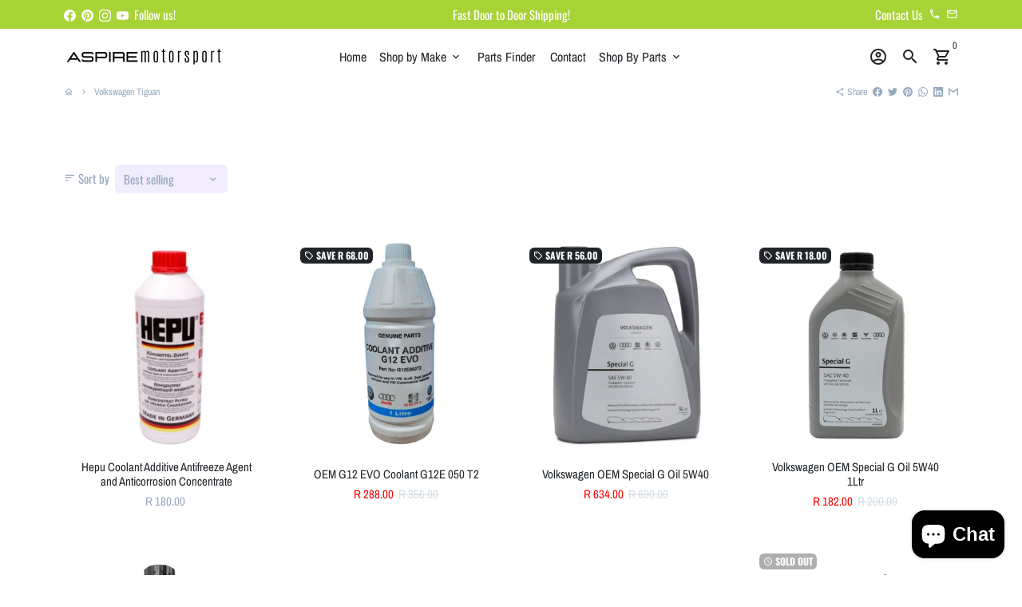

--- FILE ---
content_type: text/html; charset=utf-8
request_url: https://www.aspiremotor.com/collections/volkswagen-tiguan
body_size: 47874
content:
<!doctype html>
<html lang="en">
  <head>
  <!-- Google Tag Manager -->
<script>(function(w,d,s,l,i){w[l]=w[l]||[];w[l].push({'gtm.start':
new Date().getTime(),event:'gtm.js'});var f=d.getElementsByTagName(s)[0],
j=d.createElement(s),dl=l!='dataLayer'?'&l='+l:'';j.async=true;j.src=
'https://www.googletagmanager.com/gtm.js?id='+i+dl;f.parentNode.insertBefore(j,f);
})(window,document,'script','dataLayer','GTM-KTBH73JH');</script>
<!-- End Google Tag Manager -->
  <meta name="p:domain_verify" content="eba338f00e38dddd6a47cdeb07ce76b0"/>
    <!-- Basic page needs -->
    <meta charset="utf-8">
    <meta http-equiv="X-UA-Compatible" content="IE=edge,chrome=1">
    <meta name="viewport" content="width=device-width,initial-scale=1,maximum-scale=1,shrink-to-fit=no">
    <meta name="theme-color" content="#FFFFFF">
    <meta name="apple-mobile-web-app-capable" content="yes">
    <meta name="mobile-web-app-capable" content="yes">
    <meta name="author" content="Debutify">

    <!-- Preconnect external resources -->
    <link rel="preconnect" href="https://cdn.shopify.com" crossorigin>
    <link rel="preconnect" href="https://fonts.shopifycdn.com" crossorigin>
    <link rel="preconnect" href="https://shop.app" crossorigin>
    <link rel="preconnect" href="https://monorail-edge.shopifysvc.com"><link rel="preconnect" href="https://debutify.com"><!-- Preload assets -->
    <link rel="preload" href="//www.aspiremotor.com/cdn/shop/t/31/assets/theme.scss.css?v=11535294162337075351715162950" as="style">
    <link rel="preload" as="font" href="//www.aspiremotor.com/cdn/fonts/archivo_narrow/archivonarrow_n4.5c3bab850a22055c235cf940f895d873a8689d70.woff2" type="font/woff2" crossorigin>
    <link rel="preload" as="font" href="//www.aspiremotor.com/cdn/fonts/archivo_narrow/archivonarrow_n4.5c3bab850a22055c235cf940f895d873a8689d70.woff2" type="font/woff2" crossorigin>
    <link rel="preload" as="font" href="//www.aspiremotor.com/cdn/fonts/oswald/oswald_n4.7760ed7a63e536050f64bb0607ff70ce07a480bd.woff2" type="font/woff2" crossorigin>
    <link rel="preload" as="font" href="//www.aspiremotor.com/cdn/shop/t/31/assets/material-icons-outlined.woff2?v=141032514307594503641704881235" type="font/woff2" crossorigin>
    <link rel="preload" href="//www.aspiremotor.com/cdn/shop/t/31/assets/jquery-2.2.3.min.js?v=40203790232134668251704881273" as="script">
    <link rel="preload" href="//www.aspiremotor.com/cdn/shop/t/31/assets/theme.min.js?v=153792277705935674001704881273" as="script">
    <link rel="preload" href="//www.aspiremotor.com/cdn/shop/t/31/assets/lazysizes.min.js?v=46221891067352676611704881235" as="script">
    <link rel="preload" href="//www.aspiremotor.com/cdn/shop/t/31/assets/dbtfy-addons.min.js?v=95013255641803848561715158307" as="script"><link rel="canonical" href="https://www.aspiremotor.com/collections/volkswagen-tiguan"><!-- Fav icon --><link sizes="192x192" rel="shortcut icon" type="image/png" id="favicon" href="//www.aspiremotor.com/cdn/shop/products/130x70_px_ASPIRE_Motorsport_Logo_130_x_70_px_500_x_500_px_1556ad2f-32b3-4efa-b956-d6a5a8c231d9_100x100_crop_center.png?v=1680342682">

    <!-- Title and description -->
    <title>
      Elevate Your Volkswagen Tiguan with Premium Parts &amp; Accessories | Aspire Motorsport &ndash; aspiremotorsport
    </title>

<!-- Avada Boost Sales Script -->

      


          
          
          
          
          
          
          
          
          
          <script>
            const AVADA_ENHANCEMENTS = {};
            AVADA_ENHANCEMENTS.contentProtection = false;
            AVADA_ENHANCEMENTS.hideCheckoutButon = false;
            AVADA_ENHANCEMENTS.cartSticky = false;
            AVADA_ENHANCEMENTS.multiplePixelStatus = false;
            AVADA_ENHANCEMENTS.inactiveStatus = false;
            AVADA_ENHANCEMENTS.cartButtonAnimationStatus = false;
            AVADA_ENHANCEMENTS.whatsappStatus = false;
            AVADA_ENHANCEMENTS.messengerStatus = false;
            AVADA_ENHANCEMENTS.livechatStatus = false;
          </script>



























      <script>
        const AVADA_CDT = {};
        AVADA_CDT.products = [];
        AVADA_CDT.template = "collection";
        AVADA_CDT.collections = [];
        

        const AVADA_INVQTY = {};
        

        AVADA_CDT.cartitem = 0;
        AVADA_CDT.moneyformat = `R {{amount}}`;
        AVADA_CDT.cartTotalPrice = 0;
        

        window.AVADA_BADGES = window.AVADA_BADGES || {};
        window.AVADA_BADGES = [{"badgeEffect":"","showBadgeBorder":false,"badgePageType":"product","headerText":"Secure Checkout With","badgeBorderRadius":3,"collectionPageInlinePosition":"after","description":"Increase a sense of urgency and boost conversation rate on each product page. ","badgeStyle":"color","badgeList":["https:\/\/cdn1.avada.io\/boost-sales\/visa.svg","https:\/\/cdn1.avada.io\/boost-sales\/mastercard.svg","https:\/\/cdn1.avada.io\/boost-sales\/americanexpress.svg","https:\/\/cdn1.avada.io\/boost-sales\/discover.svg","https:\/\/cdn1.avada.io\/boost-sales\/paypal.svg","https:\/\/cdn1.avada.io\/boost-sales\/applepay.svg","https:\/\/cdn1.avada.io\/boost-sales\/googlepay.svg"],"cartInlinePosition":"after","isSetCustomWidthMobile":false,"homePageInlinePosition":"after","createdAt":"2024-02-16T09:59:55.669Z","badgeWidth":"full-width","showHeaderText":true,"showBadges":true,"customWidthSize":450,"cartPosition":"","shopDomain":"aspiremotorsport.myshopify.com","shopId":"9c9WWfmh0Lvsipvzigvi","inlinePosition":"after","badgeBorderColor":"#e1e1e1","headingSize":16,"badgeCustomSize":70,"badgesSmartSelector":false,"headingColor":"#232323","textAlign":"avada-align-center","badgeSize":"small","priority":"0","collectionPagePosition":"","customWidthSizeInMobile":450,"name":"Product Pages","position":"","homePagePosition":"","status":true,"font":"default","removeBranding":true,"id":"TTW1sl5UJNHCFcyIEPTA"},{"badgeEffect":"","showBadgeBorder":false,"badgePageType":"footer","headerText":"","badgeBorderRadius":3,"collectionPageInlinePosition":"after","description":"Win customers' trust from every pages by showing various trust badges at website's footer.","badgeStyle":"color","badgeList":["https:\/\/cdn1.avada.io\/boost-sales\/visa.svg","https:\/\/cdn1.avada.io\/boost-sales\/mastercard.svg","https:\/\/cdn1.avada.io\/boost-sales\/americanexpress.svg","https:\/\/cdn1.avada.io\/boost-sales\/discover.svg","https:\/\/cdn1.avada.io\/boost-sales\/paypal.svg","https:\/\/cdn1.avada.io\/boost-sales\/applepay.svg","https:\/\/cdn1.avada.io\/boost-sales\/googlepay.svg"],"cartInlinePosition":"after","isSetCustomWidthMobile":false,"homePageInlinePosition":"after","createdAt":"2024-02-16T09:59:55.368Z","badgeWidth":"full-width","showHeaderText":true,"showBadges":true,"customWidthSize":450,"cartPosition":"","shopDomain":"aspiremotorsport.myshopify.com","shopId":"9c9WWfmh0Lvsipvzigvi","inlinePosition":"after","badgeBorderColor":"#e1e1e1","headingSize":16,"badgeCustomSize":40,"badgesSmartSelector":false,"headingColor":"#232323","textAlign":"avada-align-center","badgeSize":"custom","priority":"0","selectedPreset":"Payment 1","collectionPagePosition":"","customWidthSizeInMobile":450,"name":"Footer","position":"","homePagePosition":"","status":true,"font":"default","removeBranding":true,"id":"kQfibFusEfvidZLIbDdR"}];

        window.AVADA_GENERAL_SETTINGS = window.AVADA_GENERAL_SETTINGS || {};
        window.AVADA_GENERAL_SETTINGS = null;

        window.AVADA_COUNDOWNS = window.AVADA_COUNDOWNS || {};
        window.AVADA_COUNDOWNS = [{},{},{"id":"oT5FJ2hFGgIt8rilvvvd","categoryNumbWidth":30,"numbWidth":60,"countdownSmartSelector":false,"collectionPageInlinePosition":"after","stockTextSize":16,"daysText":"Days","countdownEndAction":"HIDE_COUNTDOWN","secondsText":"Seconds","saleCustomSeconds":"59","createdAt":"2024-02-16T09:59:55.659Z","txtDatePos":"txt_outside_box","numbHeight":60,"txtDateSize":16,"shopId":"9c9WWfmh0Lvsipvzigvi","inlinePosition":"after","headingSize":30,"categoryTxtDateSize":8,"textAlign":"text-center","displayLayout":"square-countdown","categoryNumberSize":14,"priority":"0","displayType":"ALL_PRODUCT","numbBorderColor":"#cccccc","productIds":[],"collectionPagePosition":"","name":"Product Pages","numbBorderWidth":1,"manualDisplayPlacement":"after","position":"form[action='\/cart\/add']","showCountdownTimer":true,"conditions":{"type":"ALL","conditions":[{"type":"TITLE","operation":"CONTAINS","value":""}]},"timeUnits":"unit-dhms","status":true,"manualDisplayPosition":"form[action='\/cart\/add']","stockTextBefore":"Only {{stock_qty}} left in stock. Hurry up 🔥","saleCustomMinutes":"10","categoryUseDefaultSize":true,"description":"Increase urgency and boost conversions for each product page.","saleDateType":"date-custom","numbBgColor":"#ffffff","txtDateColor":"#122234","numbColor":"#122234","minutesText":"Minutes","showInventoryCountdown":true,"numbBorderRadius":0,"shopDomain":"aspiremotorsport.myshopify.com","countdownTextBottom":"","productExcludeIds":[],"headingColor":"#0985C5","stockType":"real_stock","linkText":"Hurry! sale ends in","saleCustomHours":"00","hoursText":"Hours","categoryTxtDatePos":"txt_outside_box","useDefaultSize":true,"stockTextColor":"#122234","categoryNumbHeight":30,"saleCustomDays":"00","removeBranding":true}];

        window.AVADA_STOCK_COUNTDOWNS = window.AVADA_STOCK_COUNTDOWNS || {};
        window.AVADA_STOCK_COUNTDOWNS = {};

        window.AVADA_COUNDOWNS_V2 = window.AVADA_COUNDOWNS_V2 || {};
        window.AVADA_COUNDOWNS_V2 = [];

        window.AVADA_BADGES_V2 = window.AVADA_BADGES_V2 || {};
        window.AVADA_BADGES_V2 = [];

        window.AVADA_INACTIVE_TAB = window.AVADA_INACTIVE_TAB || {};
        window.AVADA_INACTIVE_TAB = null;

        window.AVADA_LIVECHAT = window.AVADA_LIVECHAT || {};
        window.AVADA_LIVECHAT = null;

        window.AVADA_STICKY_ATC = window.AVADA_STICKY_ATC || {};
        window.AVADA_STICKY_ATC = null;

        window.AVADA_ATC_ANIMATION = window.AVADA_ATC_ANIMATION || {};
        window.AVADA_ATC_ANIMATION = null;

        window.AVADA_SP = window.AVADA_SP || {};
        window.AVADA_SP = {"shop":"9c9WWfmh0Lvsipvzigvi","configuration":{"position":"bottom-left","hide_time_ago":false,"smart_hide":false,"smart_hide_time":3,"smart_hide_unit":"days","truncate_product_name":true,"display_duration":5,"first_delay":10,"pops_interval":10,"max_pops_display":20,"show_mobile":true,"mobile_position":"bottom","animation":"fadeInUp","out_animation":"fadeOutDown","with_sound":false,"display_order":"order","only_product_viewing":false,"notice_continuously":false,"custom_css":"","replay":true,"included_urls":"","excluded_urls":"","excluded_product_type":"","countries_all":true,"countries":[],"allow_show":"all","hide_close":true,"close_time":1,"close_time_unit":"days","support_rtl":false},"notifications":{"RI0SI2qnIssfcNNZTr2h":{"settings":{"heading_text":"{{first_name}} in {{city}}, {{country}}","heading_font_weight":500,"heading_font_size":12,"content_text":"Purchased {{product_name}}","content_font_weight":800,"content_font_size":13,"background_image":"","background_color":"#FFF","heading_color":"#111","text_color":"#142A47","time_color":"#234342","with_border":false,"border_color":"#333333","border_width":1,"border_radius":20,"image_border_radius":20,"heading_decoration":null,"hover_product_decoration":null,"hover_product_color":"#122234","with_box_shadow":true,"font":"Raleway","language_code":"en","with_static_map":false,"use_dynamic_names":false,"dynamic_names":"","use_flag":false,"popup_custom_link":"","popup_custom_image":"","display_type":"popup","use_counter":false,"counter_color":"#0b4697","counter_unit_color":"#0b4697","counter_unit_plural":"views","counter_unit_single":"view","truncate_product_name":false,"allow_show":"all","included_urls":"","excluded_urls":""},"type":"order","items":[],"source":"shopify\/order"}},"removeBranding":true};

        window.AVADA_SP_V2 = window.AVADA_SP_V2 || {};
        window.AVADA_SP_V2 = [];

        window.AVADA_SETTING_SP_V2 = window.AVADA_SETTING_SP_V2 || {};
        window.AVADA_SETTING_SP_V2 = {"show_mobile":true,"countries_all":true,"display_order":"order","hide_time_ago":false,"max_pops_display":30,"first_delay":4,"custom_css":"","notice_continuously":false,"orderItems":[{"date":"2024-02-15T05:29:12.000Z","country":"South Africa","city":"Embalenhle","shipping_first_name":"Thonga","product_image":"https:\/\/cdn.shopify.com\/s\/files\/1\/0625\/9238\/5261\/products\/27_3a27fa0c-c5f7-4efb-8efc-e7fc33de6918.jpg?v=1654594452","shipping_city":"Embalenhle","type":"order","product_name":"OEM Deionised Water G052 000 T4","product_id":7781812175085,"product_handle":"oem-deionised-water-audi-rs3-g052-000-t4","first_name":"Thonga","shipping_country":"South Africa","product_link":"https:\/\/aspiremotorsport.myshopify.com\/products\/oem-deionised-water-audi-rs3-g052-000-t4"},{"date":"2024-02-15T05:29:12.000Z","country":"South Africa","city":"Embalenhle","shipping_first_name":"Thonga","product_image":"https:\/\/cdn.shopify.com\/s\/files\/1\/0625\/9238\/5261\/products\/26.jpg?v=1646126061","shipping_city":"Embalenhle","type":"order","product_name":"OEM G12 EVO Coolant G12E 050 T2","product_id":7587141681389,"product_handle":"oem-g12-evo-coolant-vw-golf-7-gti-g12e-050-t2","first_name":"Thonga","shipping_country":"South Africa","product_link":"https:\/\/aspiremotorsport.myshopify.com\/products\/oem-g12-evo-coolant-vw-golf-7-gti-g12e-050-t2"},{"date":"2024-02-15T05:29:12.000Z","country":"South Africa","city":"Embalenhle","shipping_first_name":"Thonga","product_image":"https:\/\/cdn.shopify.com\/s\/files\/1\/0625\/9238\/5261\/files\/radiatorcleanerliquimoly.png?v=1691743754","shipping_city":"Embalenhle","type":"order","product_name":"Liqui Moly Radiator Cleaner 300ml","product_id":8207844409581,"product_handle":"liqui-moly-engine-flush-plus-300ml","first_name":"Thonga","shipping_country":"South Africa","product_link":"https:\/\/aspiremotorsport.myshopify.com\/products\/liqui-moly-engine-flush-plus-300ml"},{"date":"2024-02-13T13:28:39.000Z","country":"***","city":"***","shipping_first_name":"","product_image":"https:\/\/cdn.shopify.com\/s\/files\/1\/0625\/9238\/5261\/files\/BRAKEVACUUMPUMPVWTXPORTER.jpg?v=1699951387","shipping_city":"","type":"order","product_name":"BRAKE VACUUM PUMP for VW TRANSPORTER\/Caravelle\/Crafter 2.4 2.5 1990-2003","product_id":8285033791725,"product_handle":"new-brake-vacuum-pump-for-vw-transporter-caravelle-crafter-2-4-2-5-1990-2003","first_name":"","shipping_country":"","product_link":"https:\/\/aspiremotorsport.myshopify.com\/products\/new-brake-vacuum-pump-for-vw-transporter-caravelle-crafter-2-4-2-5-1990-2003"},{"date":"2024-02-08T08:30:45.000Z","country":"South Africa","city":"Middelburg","shipping_first_name":"Morne","product_image":"https:\/\/cdn.shopify.com\/s\/files\/1\/0625\/9238\/5261\/files\/8576.jpg?v=1707131351","shipping_city":"Middelburg","type":"order","product_name":"Liqui Moly Molygen 5W40 1ltr LM8576","product_id":8400785080557,"product_handle":"copy-of-liqui-moly-molygen-5w40-1ltr-lm8576","first_name":"Morne","shipping_country":"South Africa","product_link":"https:\/\/aspiremotorsport.myshopify.com\/products\/copy-of-liqui-moly-molygen-5w40-1ltr-lm8576"},{"date":"2024-02-08T08:30:45.000Z","country":"South Africa","city":"Middelburg","shipping_first_name":"Morne","product_image":"https:\/\/cdn.shopify.com\/s\/files\/1\/0625\/9238\/5261\/files\/molygen5w40.png?v=1691742484","shipping_city":"Middelburg","type":"order","product_name":"Liqui Moly Molygen 5W40 5ltr LM8536","product_id":8207831662829,"product_handle":"liqui-moly-molygen-5w40-5ltr","first_name":"Morne","shipping_country":"South Africa","product_link":"https:\/\/aspiremotorsport.myshopify.com\/products\/liqui-moly-molygen-5w40-5ltr"},{"date":"2024-02-06T12:02:21.000Z","country":"***","city":"***","shipping_first_name":"","product_image":"https:\/\/cdn.shopify.com\/s\/files\/1\/0625\/9238\/5261\/products\/33_1334a5c9-4b55-4329-826b-27f1ebe6bd95.png?v=1679729770","shipping_city":"","type":"order","product_name":"Aftermarket Volkswagen Jetta 6 1.4 TSI Intermediate Service Kit Parts CJZ\/CMB\/CXS\/CZC","product_id":8147824181485,"product_handle":"aftermarket-volkswagen-jetta-6-1-4-tsi-intermediate-service-kit-cjz-cmb-cxs-czc","first_name":"","shipping_country":"","product_link":"https:\/\/aspiremotorsport.myshopify.com\/products\/aftermarket-volkswagen-jetta-6-1-4-tsi-intermediate-service-kit-cjz-cmb-cxs-czc"},{"date":"2024-02-06T08:55:06.000Z","country":"South Africa","city":"Johannesburg","shipping_first_name":"Zakir","product_image":"https:\/\/cdn.shopify.com\/s\/files\/1\/0625\/9238\/5261\/files\/SIRIUSWATERTEMPGAUGE.jpg?v=1692095947","shipping_city":"Johannesburg","type":"order","product_name":"16001731 GReddy WATER (COOLANT) TEMPERATURE GAUGE","product_id":8209158635757,"product_handle":"16001731-greddy-water-coolant-temperature-gauge","first_name":"Zakir","shipping_country":"South Africa","product_link":"https:\/\/aspiremotorsport.myshopify.com\/products\/16001731-greddy-water-coolant-temperature-gauge"},{"date":"2024-02-05T13:18:37.000Z","country":"South Africa","city":"Kingsbrugh","shipping_first_name":"Damian Neal","product_image":"https:\/\/cdn.shopify.com\/s\/files\/1\/0625\/9238\/5261\/products\/13_87ceb26a-c675-41b2-ae3f-ae7b0ef6c5d4.jpg?v=1646128921","shipping_city":"Kingsbrugh","type":"order","product_name":"Hepu Coolant Additive Antifreeze Agent and Anticorrosion Concentrate","product_id":7586031927533,"product_handle":"hepu-coolant-additive-antifreeze-agent-and-anticorrosion-concentrate","first_name":"Damian Neal","shipping_country":"South Africa","product_link":"https:\/\/aspiremotorsport.myshopify.com\/products\/hepu-coolant-additive-antifreeze-agent-and-anticorrosion-concentrate"},{"date":"2024-02-04T18:39:25.000Z","country":"South Africa","city":"Lyndhurst","shipping_first_name":"David","product_image":"https:\/\/cdn.shopify.com\/s\/files\/1\/0625\/9238\/5261\/files\/b52_1_987_302_213-1.jpg?v=1697712390","shipping_city":"Lyndhurst","type":"order","product_name":"Bulb BOSCH 12V PY21W 21W 1987302213","product_id":8244975141101,"product_handle":"bulb-bosch-12v-py21w-21w-1987302213","first_name":"David","shipping_country":"South Africa","product_link":"https:\/\/aspiremotorsport.myshopify.com\/products\/bulb-bosch-12v-py21w-21w-1987302213"},{"date":"2024-01-29T19:51:00.000Z","country":"South Africa","city":"NABOOMSPRUIT","shipping_first_name":"William","product_image":"https:\/\/cdn.shopify.com\/s\/files\/1\/0625\/9238\/5261\/files\/Untitleddesign_31.png?v=1706525085","shipping_city":"NABOOMSPRUIT","type":"order","product_name":"Liqui Moly Special Tec F 5W-30 LM2623","product_id":8367241920749,"product_handle":"liqui-moly-special-tec-f-5w-30","first_name":"William","shipping_country":"South Africa","product_link":"https:\/\/aspiremotorsport.myshopify.com\/products\/liqui-moly-special-tec-f-5w-30"},{"date":"2024-01-26T13:20:17.000Z","country":"South Africa","city":"Krugersdorp kagiso","shipping_first_name":"Nhlanhla","product_image":"https:\/\/cdn.shopify.com\/s\/files\/1\/0625\/9238\/5261\/files\/Untitleddesign_30.png?v=1706269379","shipping_city":"Krugersdorp kagiso","type":"order","product_name":"Schaefler Timing Belt Kit Audi A1\/A3\/A4\/Q2\/Q3 VW Various Models","product_id":8365229408493,"product_handle":"schaefler-timing-belt-kit-audi-a1-a3-a4-q2-q3-vw-various-models","first_name":"Nhlanhla","shipping_country":"South Africa","product_link":"https:\/\/aspiremotorsport.myshopify.com\/products\/schaefler-timing-belt-kit-audi-a1-a3-a4-q2-q3-vw-various-models"},{"date":"2024-01-25T17:32:29.000Z","country":"South Africa","city":"Mosselbay","shipping_first_name":"Rector Thabo","product_image":"https:\/\/cdn.shopify.com\/s\/files\/1\/0625\/9238\/5261\/files\/PoloLoadingLipProtection_StainlessSteelLook__1.jpg?v=1691154566","shipping_city":"Mosselbay","type":"order","product_name":"VW Polo 6 (AW) 2017 -2022 Loading Lip Protection (Stainless Steel Look)","product_id":8205553336557,"product_handle":"vw-polo-6-aw-2017-2022-loading-lip-protection-stainless-steel-look","first_name":"Rector Thabo","shipping_country":"South Africa","product_link":"https:\/\/aspiremotorsport.myshopify.com\/products\/vw-polo-6-aw-2017-2022-loading-lip-protection-stainless-steel-look"},{"date":"2024-01-24T11:47:19.000Z","country":"***","city":"***","shipping_first_name":"","product_image":"https:\/\/cdn.shopify.com\/s\/files\/1\/0625\/9238\/5261\/files\/dieselsystemcleanerliquimoly.png?v=1691746899","shipping_city":"","type":"order","product_name":"Liqui Moly Diesel System Cleaner 500ml LM5156","product_id":8207849619693,"product_handle":"liqui-moly-diesel-system-cleaner-500ml","first_name":"","shipping_country":"","product_link":"https:\/\/aspiremotorsport.myshopify.com\/products\/liqui-moly-diesel-system-cleaner-500ml"},{"date":"2024-01-22T11:43:26.000Z","country":"South Africa","city":"Tembisa","shipping_first_name":"Daniel","product_image":"https:\/\/cdn.shopify.com\/s\/files\/1\/0625\/9238\/5261\/products\/image_446eb7ce-b6f2-4e02-852b-0c486141dc36.png?v=1677567510","shipping_city":"Tembisa","type":"order","product_name":"Aftermarket Polo 1.0  Intermediate Service Kit Parts  CHZ\/CHY","product_id":8135897055469,"product_handle":"aftermarket-intermediate-service-kit-polo-1-0-chz-engine-code","first_name":"Daniel","shipping_country":"South Africa","product_link":"https:\/\/aspiremotorsport.myshopify.com\/products\/aftermarket-intermediate-service-kit-polo-1-0-chz-engine-code"},{"date":"2024-01-18T09:11:30.000Z","country":"South Africa","city":"Boskruin","shipping_first_name":"Brian","product_image":"https:\/\/cdn.shopify.com\/s\/files\/1\/0625\/9238\/5261\/files\/Untitleddesign_20_e1c32a10-2f42-40bd-92df-43474d60e52c.png?v=1706554368","shipping_city":"Boskruin","type":"order","product_name":"0W30 LONGLIFE III FULLY SYNTHETIC ENGINE OIL 1 LITRE","product_id":8285071868141,"product_handle":"copy-of-0w30-longlife-iii-fully-synthetic-engine-oil-5-litres-5l","first_name":"Brian","shipping_country":"South Africa","product_link":"https:\/\/aspiremotorsport.myshopify.com\/products\/copy-of-0w30-longlife-iii-fully-synthetic-engine-oil-5-litres-5l"},{"date":"2024-01-11T20:19:17.000Z","country":"South Africa","city":"Johannesburg","shipping_first_name":"","product_image":"https:\/\/cdn.shopify.com\/s\/files\/1\/0625\/9238\/5261\/files\/67_79705594-d1fd-43b9-b4bb-3351b4d4fec0.png?v=1697712821","shipping_city":"","type":"order","product_name":"H16 Standard Halogen Bulb, 12 V, 19W 186996013","product_id":8244979237101,"product_handle":"hella-h16-standard-halogen-bulb-12-v-19w","first_name":"Tshembile","shipping_country":"","product_link":"https:\/\/aspiremotorsport.myshopify.com\/products\/hella-h16-standard-halogen-bulb-12-v-19w"},{"date":"2024-01-09T06:35:01.000Z","country":"***","city":"***","shipping_first_name":"","product_image":"https:\/\/cdn.shopify.com\/s\/files\/1\/0625\/9238\/5261\/files\/1K0121087H_1.jpg?v=1698906951","shipping_city":"","type":"order","product_name":"USED 1K0121087H  Radiator Coolant Hose Adapter","product_id":8263265288429,"product_handle":"1ko121087h","first_name":"Ania","shipping_country":"","product_link":"https:\/\/aspiremotorsport.myshopify.com\/products\/1ko121087h"},{"date":"2024-01-07T16:14:22.000Z","country":"South Africa","city":"Cape Town","shipping_first_name":"Nosi","product_image":"https:\/\/cdn.shopify.com\/s\/files\/1\/0625\/9238\/5261\/products\/26.jpg?v=1646126061","shipping_city":"Cape Town","type":"order","product_name":"OEM G12 EVO Coolant G12E 050 T2","product_id":7587141681389,"product_handle":"oem-g12-evo-coolant-vw-golf-7-gti-g12e-050-t2","first_name":"Nosi","shipping_country":"South Africa","product_link":"https:\/\/aspiremotorsport.myshopify.com\/products\/oem-g12-evo-coolant-vw-golf-7-gti-g12e-050-t2"},{"date":"2024-01-03T16:44:00.000Z","country":"South Africa","city":"Eshowe","shipping_first_name":"Ntuthuko","product_image":"https:\/\/cdn.shopify.com\/s\/files\/1\/0625\/9238\/5261\/products\/Poloaw1.0chzchy_2.png?v=1679492446","shipping_city":"Eshowe","type":"order","product_name":"OEM Intermediate Service Kit Parts Polo 1.0 CHZ\/CHY","product_id":8146270716141,"product_handle":"oem-intermediate-service-kit-polo-1-0-chz-chy","first_name":"Ntuthuko","shipping_country":"South Africa","product_link":"https:\/\/aspiremotorsport.myshopify.com\/products\/oem-intermediate-service-kit-polo-1-0-chz-chy"},{"date":"2024-01-03T16:44:00.000Z","country":"South Africa","city":"Eshowe","shipping_first_name":"Ntuthuko","product_image":"https:\/\/cdn.shopify.com\/s\/files\/1\/0625\/9238\/5261\/products\/Poloaw1.0chzchy_3.png?v=1679492859","shipping_city":"Eshowe","type":"order","product_name":"OEM Minor Service Kit Parts Polo 1.0 CHZ\/ CHY","product_id":8146271240429,"product_handle":"oem-minor-service-kit-polo-1-0-chz-chy","first_name":"Ntuthuko","shipping_country":"South Africa","product_link":"https:\/\/aspiremotorsport.myshopify.com\/products\/oem-minor-service-kit-polo-1-0-chz-chy"},{"date":"2024-01-03T16:44:00.000Z","country":"South Africa","city":"Eshowe","shipping_first_name":"Ntuthuko","product_image":"https:\/\/cdn.shopify.com\/s\/files\/1\/0625\/9238\/5261\/products\/Poloaw1.0chzchy.png?v=1679492366","shipping_city":"Eshowe","type":"order","product_name":"OEM Major Service Kit Parts  Polo 1.0 CHZ \/ CHY","product_id":8146270519533,"product_handle":"oem-major-service-kit-polo-1-0-chz-chy","first_name":"Ntuthuko","shipping_country":"South Africa","product_link":"https:\/\/aspiremotorsport.myshopify.com\/products\/oem-major-service-kit-polo-1-0-chz-chy"},{"date":"2024-01-03T10:09:47.000Z","country":"South Africa","city":"Embalenhle","shipping_first_name":"Thonga","product_image":"https:\/\/cdn.shopify.com\/s\/files\/1\/0625\/9238\/5261\/files\/2_1bd5259c-61c0-4007-b7ed-c4dedec2761f.jpg?v=1699263883","shipping_city":"Embalenhle","type":"order","product_name":"Coolant Bottle and Cap VW Polo Vivo","product_id":8272982474989,"product_handle":"coolant-bottle-and-cap-vw-polo-vivo","first_name":"Thonga","shipping_country":"South Africa","product_link":"https:\/\/aspiremotorsport.myshopify.com\/products\/coolant-bottle-and-cap-vw-polo-vivo"},{"date":"2023-12-28T03:02:13.000Z","country":"South Africa","city":"Northam","shipping_first_name":"Donovan","product_image":"https:\/\/cdn.shopify.com\/s\/files\/1\/0625\/9238\/5261\/files\/CRANKSHAFTPULLEYBOLTA8261.png?v=1698053666","shipping_city":"Northam","type":"order","product_name":"CRANKSHAFT PULLEY BOLT for VW, AUDI, SEAT","product_id":8248623268077,"product_handle":"crankshaft-pulley-bolt-for-vw-audi-seat","first_name":"Donovan","shipping_country":"South Africa","product_link":"https:\/\/aspiremotorsport.myshopify.com\/products\/crankshaft-pulley-bolt-for-vw-audi-seat"},{"date":"2023-12-22T16:11:20.000Z","country":"South Africa","city":"Cosmo City","shipping_first_name":"Olebogeng","product_image":"https:\/\/cdn.shopify.com\/s\/files\/1\/0625\/9238\/5261\/products\/59.png?v=1676877266","shipping_city":"Cosmo City","type":"order","product_name":"Volkswagen\/ Audi Throttle Body Retainer Bracket 04C145853A USED PART","product_id":8132084891885,"product_handle":"volkswagen-audi-throttle-body-retainer-bracket-04c145853a-used-part","first_name":"Olebogeng","shipping_country":"South Africa","product_link":"https:\/\/aspiremotorsport.myshopify.com\/products\/volkswagen-audi-throttle-body-retainer-bracket-04c145853a-used-part"},{"date":"2023-12-20T13:19:41.000Z","country":"South Africa","city":"Pongola","shipping_first_name":"Sihle","product_image":"https:\/\/cdn.shopify.com\/s\/files\/1\/0625\/9238\/5261\/files\/F1D99E1C_C179_40A2_A904_41B4C9F17F1F.png?v=1689666192","shipping_city":"Pongola","type":"order","product_name":"AFTERMARKET VOLKSWAGEN\/ AUDI CONNECTOR PIPE FROM OIL COOLER TO WATER PUMP","product_id":8195610542317,"product_handle":"aftermarket-volkswagen-audi-connector-pipe-from-oil-cooler-to-water-pump","first_name":"Sihle","shipping_country":"South Africa","product_link":"https:\/\/aspiremotorsport.myshopify.com\/products\/aftermarket-volkswagen-audi-connector-pipe-from-oil-cooler-to-water-pump"}],"hide_close":true,"createdAt":"2024-02-16T09:59:55.475Z","excluded_product_type":"","display_duration":4,"support_rtl":false,"only_product_viewing":false,"shopId":"9c9WWfmh0Lvsipvzigvi","close_time_unit":"days","out_animation":"fadeOutDown","included_urls":"","pops_interval":4,"countries":[],"replay":true,"close_time":1,"smart_hide_unit":"hours","mobile_position":"bottom","smart_hide":false,"animation":"fadeInUp","smart_hide_time":4,"truncate_product_name":true,"excluded_urls":"","allow_show":"all","position":"bottom-left","with_sound":false,"font":"Raleway","id":"CC5BFAbDmeqp952w05uD"};

        window.AVADA_BS_EMBED = window.AVADA_BS_EMBED || {};
        window.AVADA_BS_EMBED.isSupportThemeOS = true
        window.AVADA_BS_EMBED.dupTrustBadge = true

        window.AVADA_BS_VERSION = window.AVADA_BS_VERSION || {};
        window.AVADA_BS_VERSION = { BSVersion : 'AVADA-BS-1.0.3'}

        window.AVADA_BS_FSB = window.AVADA_BS_FSB || {};
        window.AVADA_BS_FSB = {
          bars: [],
          cart: 0,
          compatible: {
            langify: ''
          }
        };

        window.AVADA_BADGE_CART_DRAWER = window.AVADA_BADGE_CART_DRAWER || {};
        window.AVADA_BADGE_CART_DRAWER = {id : 'null'};
      </script>
<!-- /Avada Boost Sales Script --><meta name="description" content="Upgrade your Volkswagen Tiguan with premium parts and accessories from Aspire Motorsport. Explore our curated selection of high-quality upgrades, maintenance essentials, and stylish accessories tailored specifically for the Tiguan. Enhance your driving experience and unlock the full potential of your Tiguan with Aspire Motorsport"><!-- Social meta --><!-- /snippets/social-meta-tags.liquid --><meta property="og:site_name" content="aspiremotorsport">
<meta property="og:url" content="https://www.aspiremotor.com/collections/volkswagen-tiguan">
<meta property="og:title" content="Elevate Your Volkswagen Tiguan with Premium Parts &amp; Accessories | Aspire Motorsport">
<meta property="og:type" content="product.group">
<meta property="og:description" content="Upgrade your Volkswagen Tiguan with premium parts and accessories from Aspire Motorsport. Explore our curated selection of high-quality upgrades, maintenance essentials, and stylish accessories tailored specifically for the Tiguan. Enhance your driving experience and unlock the full potential of your Tiguan with Aspire Motorsport"><meta property="og:image" content="http://www.aspiremotor.com/cdn/shop/collections/2021-volkswagen-tiguan_100756508_h_1200x1200.jpg?v=1645605286">
<meta property="og:image:secure_url" content="https://www.aspiremotor.com/cdn/shop/collections/2021-volkswagen-tiguan_100756508_h_1200x1200.jpg?v=1645605286"><meta name="twitter:card" content="summary_large_image">
<meta name="twitter:title" content="Elevate Your Volkswagen Tiguan with Premium Parts &amp; Accessories | Aspire Motorsport">
<meta name="twitter:description" content="Upgrade your Volkswagen Tiguan with premium parts and accessories from Aspire Motorsport. Explore our curated selection of high-quality upgrades, maintenance essentials, and stylish accessories tailored specifically for the Tiguan. Enhance your driving experience and unlock the full potential of your Tiguan with Aspire Motorsport">
<!-- CSS  -->
    <link href="//www.aspiremotor.com/cdn/shop/t/31/assets/theme.scss.css?v=11535294162337075351715162950" rel="stylesheet" type="text/css" media="all" />
<!-- Load fonts independently to prevent rendering blocks -->
    <style>
      @font-face {
  font-family: "Archivo Narrow";
  font-weight: 400;
  font-style: normal;
  font-display: swap;
  src: url("//www.aspiremotor.com/cdn/fonts/archivo_narrow/archivonarrow_n4.5c3bab850a22055c235cf940f895d873a8689d70.woff2") format("woff2"),
       url("//www.aspiremotor.com/cdn/fonts/archivo_narrow/archivonarrow_n4.ea12dd22d3319d164475c1d047ae8f973041a9ff.woff") format("woff");
}

      @font-face {
  font-family: "Archivo Narrow";
  font-weight: 400;
  font-style: normal;
  font-display: swap;
  src: url("//www.aspiremotor.com/cdn/fonts/archivo_narrow/archivonarrow_n4.5c3bab850a22055c235cf940f895d873a8689d70.woff2") format("woff2"),
       url("//www.aspiremotor.com/cdn/fonts/archivo_narrow/archivonarrow_n4.ea12dd22d3319d164475c1d047ae8f973041a9ff.woff") format("woff");
}

      @font-face {
  font-family: Oswald;
  font-weight: 400;
  font-style: normal;
  font-display: swap;
  src: url("//www.aspiremotor.com/cdn/fonts/oswald/oswald_n4.7760ed7a63e536050f64bb0607ff70ce07a480bd.woff2") format("woff2"),
       url("//www.aspiremotor.com/cdn/fonts/oswald/oswald_n4.ae5e497f60fc686568afe76e9ff1872693c533e9.woff") format("woff");
}

      @font-face {
  font-family: Oswald;
  font-weight: 700;
  font-style: normal;
  font-display: swap;
  src: url("//www.aspiremotor.com/cdn/fonts/oswald/oswald_n7.b3ba3d6f1b341d51018e3cfba146932b55221727.woff2") format("woff2"),
       url("//www.aspiremotor.com/cdn/fonts/oswald/oswald_n7.6cec6bed2bb070310ad90e19ea7a56b65fd83c0b.woff") format("woff");
}

      
      
      @font-face {
  font-family: "Archivo Narrow";
  font-weight: 700;
  font-style: normal;
  font-display: swap;
  src: url("//www.aspiremotor.com/cdn/fonts/archivo_narrow/archivonarrow_n7.c049bee49aa92b4cfee86dd4e79c9194b8519e2b.woff2") format("woff2"),
       url("//www.aspiremotor.com/cdn/fonts/archivo_narrow/archivonarrow_n7.89eabe3e1f3044c02b965aa5ad3e57c9e898709d.woff") format("woff");
}

      @font-face {
        font-family: Material Icons Outlined;
        font-weight: 400;
        font-style: normal;
        font-display: block;
        src: url(//www.aspiremotor.com/cdn/shop/t/31/assets/material-icons-outlined.woff2?v=141032514307594503641704881235) format("woff2");
      }
    </style>

    <!-- Google Tag Manager --><!-- Theme strings and settings --><script>
  window.theme = window.theme || {};

  theme.routes = {
    predictive_search_url: "\/search\/suggest",
    cart_url: "\/cart"
  };

  theme.settings = {
    cartType: "drawer",
    enableCartMessage: false,
    saleType: "amount",
    stickyHeader: false,
    heightHeader: 70,
    heightHeaderMobile: 60,
    icon: "material-icons-outlined",
    currencyOriginalPrice: true,
    customCurrency: false,
    facebookPageId: "Aspire Motorsport",
    dbtfyATCAnimationType: "shakeX",
    dbtfyATCAnimationInterval: 10,
    dbtfyShopProtectImage: true,
    dbtfyShopProtectDrag: true,
    dbtfyShopProtectTextProduct: true,
    dbtfyShopProtectTextArticle: true,
    dbtfyShopProtectCollection: true,
    dbtfySkipCart: false,
    isSearchEnabled: true,
    enableHistoryState: true,
    customScript: "",
    dbtfyInactiveTabFirstMessage: "🔥 Don\u0026#39;t forget this...",
    dbtfyInactiveTabSecondMessage: "🔥 Come back!",
    dbtfyInactiveTabDelay: 1,
    faviconImage: "\/\/www.aspiremotor.com\/cdn\/shop\/products\/130x70_px_ASPIRE_Motorsport_Logo_130_x_70_px_500_x_500_px_1556ad2f-32b3-4efa-b956-d6a5a8c231d9_100x100_crop_center.png?v=1680342682",
    cartFaviconImage:"\/\/www.aspiremotor.com\/cdn\/shop\/products\/130x70_px_ASPIRE_Motorsport_Logo_130_x_70_px_500_x_500_px_1556ad2f-32b3-4efa-b956-d6a5a8c231d9_192x192.png?v=1680342682",
    dbtfyCartSavings: true,
    dbtfyCookieBoxEUOnly: false,
    dbtfyGiftWrap: false,
    dbtfyDeliveryDateRequired: false,
    dbtfyOrderFeedbackRequired: true
  };

  theme.variables = {
    small: 769,
    postSmall: 769.1,
    animationDuration: 600,
    animationSlow: 1000,
    transitionSpeed: 300,
    addonsLink: "\/\/www.aspiremotor.com\/cdn\/shop\/t\/31\/assets\/dbtfy-addons.min.js?v=95013255641803848561715158307",
    fastClickPluginLink: "\/\/www.aspiremotor.com\/cdn\/shop\/t\/31\/assets\/FastClick.js?v=80848051190165111191704881235",
    jQueryUIPluginLink: "\/\/www.aspiremotor.com\/cdn\/shop\/t\/31\/assets\/jquery-ui.min.js?v=70596825350812787271704881234",
    jQueryUIAutocompletePluginLink: "\/\/www.aspiremotor.com\/cdn\/shop\/t\/31\/assets\/jquery.ui.autocomplete.scroll.min.js?v=65694924680175604831704881235",
    jQueryExitIntentPluginLink: "\/\/www.aspiremotor.com\/cdn\/shop\/t\/31\/assets\/jquery.exitintent.min.js?v=141936771459652646111704881235",
    trackingPluginLink: "\/\/www.17track.net\/externalcall.js",
    speedBoosterPluginLink: "\/\/www.aspiremotor.com\/cdn\/shop\/t\/31\/assets\/instant.page.min.js?v=48382595191374339231704881235",
    ajaxinatePluginLink: "\/\/www.aspiremotor.com\/cdn\/shop\/t\/31\/assets\/infinite-scroll.min.js?v=117414503875394727771704881235",
    datePickerPluginLink: "\/\/www.aspiremotor.com\/cdn\/shop\/t\/31\/assets\/flatpickr.min.js?v=102895051017460611671704881235",
    cartCount: 0,
    shopLocales: [{"shop_locale":{"locale":"en","enabled":true,"primary":true,"published":true}}],
    productPlaceholderSvg: "\u003csvg class=\"placeholder-svg\" xmlns=\"http:\/\/www.w3.org\/2000\/svg\" viewBox=\"0 0 525.5 525.5\"\u003e\u003cpath d=\"M375.5 345.2c0-.1 0-.1 0 0 0-.1 0-.1 0 0-1.1-2.9-2.3-5.5-3.4-7.8-1.4-4.7-2.4-13.8-.5-19.8 3.4-10.6 3.6-40.6 1.2-54.5-2.3-14-12.3-29.8-18.5-36.9-5.3-6.2-12.8-14.9-15.4-17.9 8.6-5.6 13.3-13.3 14-23 0-.3 0-.6.1-.8.4-4.1-.6-9.9-3.9-13.5-2.1-2.3-4.8-3.5-8-3.5h-54.9c-.8-7.1-3-13-5.2-17.5-6.8-13.9-12.5-16.5-21.2-16.5h-.7c-8.7 0-14.4 2.5-21.2 16.5-2.2 4.5-4.4 10.4-5.2 17.5h-48.5c-3.2 0-5.9 1.2-8 3.5-3.2 3.6-4.3 9.3-3.9 13.5 0 .2 0 .5.1.8.7 9.8 5.4 17.4 14 23-2.6 3.1-10.1 11.7-15.4 17.9-6.1 7.2-16.1 22.9-18.5 36.9-2.2 13.3-1.2 47.4 1 54.9 1.1 3.8 1.4 14.5-.2 19.4-1.2 2.4-2.3 5-3.4 7.9-4.4 11.6-6.2 26.3-5 32.6 1.8 9.9 16.5 14.4 29.4 14.4h176.8c12.9 0 27.6-4.5 29.4-14.4 1.2-6.5-.5-21.1-5-32.7zm-97.7-178c.3-3.2.8-10.6-.2-18 2.4 4.3 5 10.5 5.9 18h-5.7zm-36.3-17.9c-1 7.4-.5 14.8-.2 18h-5.7c.9-7.5 3.5-13.7 5.9-18zm4.5-6.9c0-.1.1-.2.1-.4 4.4-5.3 8.4-5.8 13.1-5.8h.7c4.7 0 8.7.6 13.1 5.8 0 .1 0 .2.1.4 3.2 8.9 2.2 21.2 1.8 25h-30.7c-.4-3.8-1.3-16.1 1.8-25zm-70.7 42.5c0-.3 0-.6-.1-.9-.3-3.4.5-8.4 3.1-11.3 1-1.1 2.1-1.7 3.4-2.1l-.6.6c-2.8 3.1-3.7 8.1-3.3 11.6 0 .2 0 .5.1.8.3 3.5.9 11.7 10.6 18.8.3.2.8.2 1-.2.2-.3.2-.8-.2-1-9.2-6.7-9.8-14.4-10-17.7 0-.3 0-.6-.1-.8-.3-3.2.5-7.7 3-10.5.8-.8 1.7-1.5 2.6-1.9h155.7c1 .4 1.9 1.1 2.6 1.9 2.5 2.8 3.3 7.3 3 10.5 0 .2 0 .5-.1.8-.3 3.6-1 13.1-13.8 20.1-.3.2-.5.6-.3 1 .1.2.4.4.6.4.1 0 .2 0 .3-.1 13.5-7.5 14.3-17.5 14.6-21.3 0-.3 0-.5.1-.8.4-3.5-.5-8.5-3.3-11.6l-.6-.6c1.3.4 2.5 1.1 3.4 2.1 2.6 2.9 3.5 7.9 3.1 11.3 0 .3 0 .6-.1.9-1.5 20.9-23.6 31.4-65.5 31.4h-43.8c-41.8 0-63.9-10.5-65.4-31.4zm91 89.1h-7c0-1.5 0-3-.1-4.2-.2-12.5-2.2-31.1-2.7-35.1h3.6c.8 0 1.4-.6 1.4-1.4v-14.1h2.4v14.1c0 .8.6 1.4 1.4 1.4h3.7c-.4 3.9-2.4 22.6-2.7 35.1v4.2zm65.3 11.9h-16.8c-.4 0-.7.3-.7.7 0 .4.3.7.7.7h16.8v2.8h-62.2c0-.9-.1-1.9-.1-2.8h33.9c.4 0 .7-.3.7-.7 0-.4-.3-.7-.7-.7h-33.9c-.1-3.2-.1-6.3-.1-9h62.5v9zm-12.5 24.4h-6.3l.2-1.6h5.9l.2 1.6zm-5.8-4.5l1.6-12.3h2l1.6 12.3h-5.2zm-57-19.9h-62.4v-9h62.5c0 2.7 0 5.8-.1 9zm-62.4 1.4h62.4c0 .9-.1 1.8-.1 2.8H194v-2.8zm65.2 0h7.3c0 .9.1 1.8.1 2.8H259c.1-.9.1-1.8.1-2.8zm7.2-1.4h-7.2c.1-3.2.1-6.3.1-9h7c0 2.7 0 5.8.1 9zm-7.7-66.7v6.8h-9v-6.8h9zm-8.9 8.3h9v.7h-9v-.7zm0 2.1h9v2.3h-9v-2.3zm26-1.4h-9v-.7h9v.7zm-9 3.7v-2.3h9v2.3h-9zm9-5.9h-9v-6.8h9v6.8zm-119.3 91.1c-2.1-7.1-3-40.9-.9-53.6 2.2-13.5 11.9-28.6 17.8-35.6 5.6-6.5 13.5-15.7 15.7-18.3 11.4 6.4 28.7 9.6 51.8 9.6h6v14.1c0 .8.6 1.4 1.4 1.4h5.4c.3 3.1 2.4 22.4 2.7 35.1 0 1.2.1 2.6.1 4.2h-63.9c-.8 0-1.4.6-1.4 1.4v16.1c0 .8.6 1.4 1.4 1.4H256c-.8 11.8-2.8 24.7-8 33.3-2.6 4.4-4.9 8.5-6.9 12.2-.4.7-.1 1.6.6 1.9.2.1.4.2.6.2.5 0 1-.3 1.3-.8 1.9-3.7 4.2-7.7 6.8-12.1 5.4-9.1 7.6-22.5 8.4-34.7h7.8c.7 11.2 2.6 23.5 7.1 32.4.2.5.8.8 1.3.8.2 0 .4 0 .6-.2.7-.4 1-1.2.6-1.9-4.3-8.5-6.1-20.3-6.8-31.1H312l-2.4 18.6c-.1.4.1.8.3 1.1.3.3.7.5 1.1.5h9.6c.4 0 .8-.2 1.1-.5.3-.3.4-.7.3-1.1l-2.4-18.6H333c.8 0 1.4-.6 1.4-1.4v-16.1c0-.8-.6-1.4-1.4-1.4h-63.9c0-1.5 0-2.9.1-4.2.2-12.7 2.3-32 2.7-35.1h5.2c.8 0 1.4-.6 1.4-1.4v-14.1h6.2c23.1 0 40.4-3.2 51.8-9.6 2.3 2.6 10.1 11.8 15.7 18.3 5.9 6.9 15.6 22.1 17.8 35.6 2.2 13.4 2 43.2-1.1 53.1-1.2 3.9-1.4 8.7-1 13-1.7-2.8-2.9-4.4-3-4.6-.2-.3-.6-.5-.9-.6h-.5c-.2 0-.4.1-.5.2-.6.5-.8 1.4-.3 2 0 0 .2.3.5.8 1.4 2.1 5.6 8.4 8.9 16.7h-42.9v-43.8c0-.8-.6-1.4-1.4-1.4s-1.4.6-1.4 1.4v44.9c0 .1-.1.2-.1.3 0 .1 0 .2.1.3v9c-1.1 2-3.9 3.7-10.5 3.7h-7.5c-.4 0-.7.3-.7.7 0 .4.3.7.7.7h7.5c5 0 8.5-.9 10.5-2.8-.1 3.1-1.5 6.5-10.5 6.5H210.4c-9 0-10.5-3.4-10.5-6.5 2 1.9 5.5 2.8 10.5 2.8h67.4c.4 0 .7-.3.7-.7 0-.4-.3-.7-.7-.7h-67.4c-6.7 0-9.4-1.7-10.5-3.7v-54.5c0-.8-.6-1.4-1.4-1.4s-1.4.6-1.4 1.4v43.8h-43.6c4.2-10.2 9.4-17.4 9.5-17.5.5-.6.3-1.5-.3-2s-1.5-.3-2 .3c-.1.2-1.4 2-3.2 5 .1-4.9-.4-10.2-1.1-12.8zm221.4 60.2c-1.5 8.3-14.9 12-26.6 12H174.4c-11.8 0-25.1-3.8-26.6-12-1-5.7.6-19.3 4.6-30.2H197v9.8c0 6.4 4.5 9.7 13.4 9.7h105.4c8.9 0 13.4-3.3 13.4-9.7v-9.8h44c4 10.9 5.6 24.5 4.6 30.2z\"\/\u003e\u003cpath d=\"M286.1 359.3c0 .4.3.7.7.7h14.7c.4 0 .7-.3.7-.7 0-.4-.3-.7-.7-.7h-14.7c-.3 0-.7.3-.7.7zm5.3-145.6c13.5-.5 24.7-2.3 33.5-5.3.4-.1.6-.5.4-.9-.1-.4-.5-.6-.9-.4-8.6 3-19.7 4.7-33 5.2-.4 0-.7.3-.7.7 0 .4.3.7.7.7zm-11.3.1c.4 0 .7-.3.7-.7 0-.4-.3-.7-.7-.7H242c-19.9 0-35.3-2.5-45.9-7.4-.4-.2-.8 0-.9.3-.2.4 0 .8.3.9 10.8 5 26.4 7.5 46.5 7.5h38.1zm-7.2 116.9c.4.1.9.1 1.4.1 1.7 0 3.4-.7 4.7-1.9 1.4-1.4 1.9-3.2 1.5-5-.2-.8-.9-1.2-1.7-1.1-.8.2-1.2.9-1.1 1.7.3 1.2-.4 2-.7 2.4-.9.9-2.2 1.3-3.4 1-.8-.2-1.5.3-1.7 1.1s.2 1.5 1 1.7z\"\/\u003e\u003cpath d=\"M275.5 331.6c-.8 0-1.4.6-1.5 1.4 0 .8.6 1.4 1.4 1.5h.3c3.6 0 7-2.8 7.7-6.3.2-.8-.4-1.5-1.1-1.7-.8-.2-1.5.4-1.7 1.1-.4 2.3-2.8 4.2-5.1 4zm5.4 1.6c-.6.5-.6 1.4-.1 2 1.1 1.3 2.5 2.2 4.2 2.8.2.1.3.1.5.1.6 0 1.1-.3 1.3-.9.3-.7-.1-1.6-.8-1.8-1.2-.5-2.2-1.2-3-2.1-.6-.6-1.5-.6-2.1-.1zm-38.2 12.7c.5 0 .9 0 1.4-.1.8-.2 1.3-.9 1.1-1.7-.2-.8-.9-1.3-1.7-1.1-1.2.3-2.5-.1-3.4-1-.4-.4-1-1.2-.8-2.4.2-.8-.3-1.5-1.1-1.7-.8-.2-1.5.3-1.7 1.1-.4 1.8.1 3.7 1.5 5 1.2 1.2 2.9 1.9 4.7 1.9z\"\/\u003e\u003cpath d=\"M241.2 349.6h.3c.8 0 1.4-.7 1.4-1.5s-.7-1.4-1.5-1.4c-2.3.1-4.6-1.7-5.1-4-.2-.8-.9-1.3-1.7-1.1-.8.2-1.3.9-1.1 1.7.7 3.5 4.1 6.3 7.7 6.3zm-9.7 3.6c.2 0 .3 0 .5-.1 1.6-.6 3-1.6 4.2-2.8.5-.6.5-1.5-.1-2s-1.5-.5-2 .1c-.8.9-1.8 1.6-3 2.1-.7.3-1.1 1.1-.8 1.8 0 .6.6.9 1.2.9z\"\/\u003e\u003c\/svg\u003e"
  };

  theme.strings = {
    zoomClose: "Close (Esc)",
    zoomPrev: "Previous (Left arrow key)",
    zoomNext: "Next (Right arrow key)",
    moneyFormat: "R {{amount}}",
    moneyWithCurrencyFormat: "R {{amount}} ZAR",
    currencyFormat: "money_format",
    saveFormat: "Save {{ saved_amount }}",
    addressError: "Error looking up that address",
    addressNoResults: "No results for that address",
    addressQueryLimit: "You have exceeded the Google API usage limit. Consider upgrading to a \u003ca href=\"https:\/\/developers.google.com\/maps\/premium\/usage-limits\"\u003ePremium Plan\u003c\/a\u003e.",
    authError: "There was a problem authenticating your Google Maps account.",
    cartCookie: "Enable cookies to use the shopping cart",
    addToCart: "Add to Cart",
    soldOut: "Sold Out",
    unavailable: "Unavailable",
    regularPrice: "Regular price",
    salePrice: "Sale price",
    saveLabel: "Save {{ saved_amount }}",
    quantityLabel: "Quantity",
    closeText: "close (esc)",
    shopCurrency: "ZAR",
    months: {
      full: {
        1: "January",
        2: "February",
        3: "March",
        4: "April",
        5: "May",
        6: "June",
        7: "July",
        8: "August",
        9: "September",
        10: "October",
        11: "November",
        12: "December"
      },
      short: {
        1: "Jan",
        2: "Feb",
        3: "Mar",
        4: "Apr",
        5: "May",
        6: "Jun",
        7: "Jul",
        8: "Aug",
        9: "Sep",
        10: "Oct",
        11: "Nov",
        12: "Dec"
      }
    },
    weekdays: {
      full: {
        0: "Sunday",
        1: "Monday",
        2: "Tuesday",
        3: "Wednesday",
        4: "Thursday",
        5: "Friday",
        6: "Saturday"
      },
      short: {
        0: "Sun",
        1: "Mon",
        2: "Tue",
        3: "Wed",
        4: "Thu",
        5: "Fri",
        6: "Sat"
      }
    },
    agreeTermsWarningMessage: "You must agree with the terms and conditions of sales to check out.",
    deliveryDateWarningMessage: "Make a selection to continue",shopPrimaryLocale: "en",};

  theme.addons = {"addons": {"dbtfy_addtocart_animation": true,"dbtfy_age_check": false, "dbtfy_agree_to_terms": false,"dbtfy_automatic_geolocation": false,"dbtfy_back_in_stock": false,"dbtfy_back_to_top": false,"dbtfy_cart_favicon": false,"dbtfy_cart_discount": false,"dbtfy_cart_goal": false,"dbtfy_cart_notification": false,"dbtfy_cart_reminder": true,"dbtfy_cart_savings": true,"dbtfy_cart_upsell": false,"dbtfy_collection_addtocart": false,"dbtfy_collection_filters": false,"dbtfy_color_swatches": false,"dbtfy_cookie_box": false,"dbtfy_custom_currencies": false,"dbtfy_customizable_products": false,"dbtfy_delivery_date": false,"dbtfy_delivery_time": false,"dbtfy_discount_saved": true,"dbtfy_facebook_messenger": false,"dbtfy_faq_page": false,"dbtfy_gift_wrap": false,"dbtfy_infinite_scroll": false,"dbtfy_inactive_tab_message": false,"dbtfy_instagram_feed": false,"dbtfy_inventory_quantity": false,"dbtfy_linked_options": false ,"dbtfy_mega_menu": true,"dbtfy_menu_bar": false,"dbtfy_minimum_order": false,"dbtfy_newsletter_popup": false,"dbtfy_order_feedback": false,"dbtfy_order_tracking": false,"dbtfy_page_speed_booster": true,"dbtfy_page_transition": false,"dbtfy_pricing_table": false,"dbtfy_product_bullet_points": false,"dbtfy_product_image_crop": true,"dbtfy_product_swatches": false,"dbtfy_product_tabs": false,"dbtfy_quantity_breaks": false,"dbtfy_quick_compare": false,"dbtfy_quick_view": false,"dbtfy_recently_viewed": true,"dbtfy_remove_debutify_branding": false,"dbtfy_shop_protect": false,"dbtfy_show_second_image_on_hover": false,"dbtfy_skip_cart": false,"dbtfy_size_chart": false,"dbtfy_smart_search": true,"dbtfy_social_discount": false,"dbtfy_sticky_addtocart": false,"dbtfy_sticky_header": false,"dbtfy_synced_variant_image": true,"dbtfy_trust_badge": false,"dbtfy_upsell_bundles": true,"dbtfy_upsell_popup": false,"dbtfy_wish_list": true}}



  window.lazySizesConfig = window.lazySizesConfig || {};
  window.lazySizesConfig.customMedia = {
    "--small": `(max-width: ${theme.variables.small}px)`
  };
</script>
<!-- JS --><script>
  document.addEventListener("dbtfy:loaded",(d=>{window.enabledAddons=d.detail.enabledAddons,window.pAmount=d.detail.premiumAddons||100,window.sAmount=d.detail.standardAddons||100,window.plan=d.detail.plan}));
</script><script src="//www.aspiremotor.com/cdn/shop/t/31/assets/jquery-2.2.3.min.js?v=40203790232134668251704881273" type="text/javascript"></script>

    <script src="//www.aspiremotor.com/cdn/shop/t/31/assets/theme.min.js?v=153792277705935674001704881273" defer="defer"></script>

    <script src="//www.aspiremotor.com/cdn/shop/t/31/assets/lazysizes.min.js?v=46221891067352676611704881235" async="async"></script><!-- Header hook for plugins -->
    <script>window.performance && window.performance.mark && window.performance.mark('shopify.content_for_header.start');</script><meta name="google-site-verification" content="EsGHRniX83W7SkDWvbslw7DhaIyrrRARqJb1Vwld_kg">
<meta id="shopify-digital-wallet" name="shopify-digital-wallet" content="/62592385261/digital_wallets/dialog">
<link rel="alternate" type="application/atom+xml" title="Feed" href="/collections/volkswagen-tiguan.atom" />
<link rel="next" href="/collections/volkswagen-tiguan?page=2">
<link rel="alternate" type="application/json+oembed" href="https://www.aspiremotor.com/collections/volkswagen-tiguan.oembed">
<script async="async" src="/checkouts/internal/preloads.js?locale=en-ZA"></script>
<script id="shopify-features" type="application/json">{"accessToken":"28b1b553ace86b8cd644c49df3ed47a0","betas":["rich-media-storefront-analytics"],"domain":"www.aspiremotor.com","predictiveSearch":true,"shopId":62592385261,"locale":"en"}</script>
<script>var Shopify = Shopify || {};
Shopify.shop = "aspiremotorsport.myshopify.com";
Shopify.locale = "en";
Shopify.currency = {"active":"ZAR","rate":"1.0"};
Shopify.country = "ZA";
Shopify.theme = {"name":"Aspiremotorsport.myshopify.com debutify-theme-5...","id":138752262381,"schema_name":"Debutify","schema_version":"5.0.2","theme_store_id":null,"role":"main"};
Shopify.theme.handle = "null";
Shopify.theme.style = {"id":null,"handle":null};
Shopify.cdnHost = "www.aspiremotor.com/cdn";
Shopify.routes = Shopify.routes || {};
Shopify.routes.root = "/";</script>
<script type="module">!function(o){(o.Shopify=o.Shopify||{}).modules=!0}(window);</script>
<script>!function(o){function n(){var o=[];function n(){o.push(Array.prototype.slice.apply(arguments))}return n.q=o,n}var t=o.Shopify=o.Shopify||{};t.loadFeatures=n(),t.autoloadFeatures=n()}(window);</script>
<script id="shop-js-analytics" type="application/json">{"pageType":"collection"}</script>
<script defer="defer" async type="module" src="//www.aspiremotor.com/cdn/shopifycloud/shop-js/modules/v2/client.init-shop-cart-sync_C5BV16lS.en.esm.js"></script>
<script defer="defer" async type="module" src="//www.aspiremotor.com/cdn/shopifycloud/shop-js/modules/v2/chunk.common_CygWptCX.esm.js"></script>
<script type="module">
  await import("//www.aspiremotor.com/cdn/shopifycloud/shop-js/modules/v2/client.init-shop-cart-sync_C5BV16lS.en.esm.js");
await import("//www.aspiremotor.com/cdn/shopifycloud/shop-js/modules/v2/chunk.common_CygWptCX.esm.js");

  window.Shopify.SignInWithShop?.initShopCartSync?.({"fedCMEnabled":true,"windoidEnabled":true});

</script>
<script>(function() {
  var isLoaded = false;
  function asyncLoad() {
    if (isLoaded) return;
    isLoaded = true;
    var urls = ["https:\/\/cdncozyantitheft.addons.business\/js\/script_tags\/aspiremotorsport\/K8ABfp4FKpZSN4alynBJgouAr7fhVFoq.js?shop=aspiremotorsport.myshopify.com","https:\/\/chimpstatic.com\/mcjs-connected\/js\/users\/d8ca561771067093cc1c3e0ff\/71ffdf65db8f464b0d6003456.js?shop=aspiremotorsport.myshopify.com","https:\/\/storage.nfcube.com\/instafeed-85a0b2efe2dee993244abad2fc94a5bf.js?shop=aspiremotorsport.myshopify.com"];
    for (var i = 0; i < urls.length; i++) {
      var s = document.createElement('script');
      s.type = 'text/javascript';
      s.async = true;
      s.src = urls[i];
      var x = document.getElementsByTagName('script')[0];
      x.parentNode.insertBefore(s, x);
    }
  };
  if(window.attachEvent) {
    window.attachEvent('onload', asyncLoad);
  } else {
    window.addEventListener('load', asyncLoad, false);
  }
})();</script>
<script id="__st">var __st={"a":62592385261,"offset":7200,"reqid":"143a13ed-51d1-4494-ab18-4bd68dafb4f4-1768740553","pageurl":"www.aspiremotor.com\/collections\/volkswagen-tiguan","u":"92a6a60b3544","p":"collection","rtyp":"collection","rid":395879547117};</script>
<script>window.ShopifyPaypalV4VisibilityTracking = true;</script>
<script id="captcha-bootstrap">!function(){'use strict';const t='contact',e='account',n='new_comment',o=[[t,t],['blogs',n],['comments',n],[t,'customer']],c=[[e,'customer_login'],[e,'guest_login'],[e,'recover_customer_password'],[e,'create_customer']],r=t=>t.map((([t,e])=>`form[action*='/${t}']:not([data-nocaptcha='true']) input[name='form_type'][value='${e}']`)).join(','),a=t=>()=>t?[...document.querySelectorAll(t)].map((t=>t.form)):[];function s(){const t=[...o],e=r(t);return a(e)}const i='password',u='form_key',d=['recaptcha-v3-token','g-recaptcha-response','h-captcha-response',i],f=()=>{try{return window.sessionStorage}catch{return}},m='__shopify_v',_=t=>t.elements[u];function p(t,e,n=!1){try{const o=window.sessionStorage,c=JSON.parse(o.getItem(e)),{data:r}=function(t){const{data:e,action:n}=t;return t[m]||n?{data:e,action:n}:{data:t,action:n}}(c);for(const[e,n]of Object.entries(r))t.elements[e]&&(t.elements[e].value=n);n&&o.removeItem(e)}catch(o){console.error('form repopulation failed',{error:o})}}const l='form_type',E='cptcha';function T(t){t.dataset[E]=!0}const w=window,h=w.document,L='Shopify',v='ce_forms',y='captcha';let A=!1;((t,e)=>{const n=(g='f06e6c50-85a8-45c8-87d0-21a2b65856fe',I='https://cdn.shopify.com/shopifycloud/storefront-forms-hcaptcha/ce_storefront_forms_captcha_hcaptcha.v1.5.2.iife.js',D={infoText:'Protected by hCaptcha',privacyText:'Privacy',termsText:'Terms'},(t,e,n)=>{const o=w[L][v],c=o.bindForm;if(c)return c(t,g,e,D).then(n);var r;o.q.push([[t,g,e,D],n]),r=I,A||(h.body.append(Object.assign(h.createElement('script'),{id:'captcha-provider',async:!0,src:r})),A=!0)});var g,I,D;w[L]=w[L]||{},w[L][v]=w[L][v]||{},w[L][v].q=[],w[L][y]=w[L][y]||{},w[L][y].protect=function(t,e){n(t,void 0,e),T(t)},Object.freeze(w[L][y]),function(t,e,n,w,h,L){const[v,y,A,g]=function(t,e,n){const i=e?o:[],u=t?c:[],d=[...i,...u],f=r(d),m=r(i),_=r(d.filter((([t,e])=>n.includes(e))));return[a(f),a(m),a(_),s()]}(w,h,L),I=t=>{const e=t.target;return e instanceof HTMLFormElement?e:e&&e.form},D=t=>v().includes(t);t.addEventListener('submit',(t=>{const e=I(t);if(!e)return;const n=D(e)&&!e.dataset.hcaptchaBound&&!e.dataset.recaptchaBound,o=_(e),c=g().includes(e)&&(!o||!o.value);(n||c)&&t.preventDefault(),c&&!n&&(function(t){try{if(!f())return;!function(t){const e=f();if(!e)return;const n=_(t);if(!n)return;const o=n.value;o&&e.removeItem(o)}(t);const e=Array.from(Array(32),(()=>Math.random().toString(36)[2])).join('');!function(t,e){_(t)||t.append(Object.assign(document.createElement('input'),{type:'hidden',name:u})),t.elements[u].value=e}(t,e),function(t,e){const n=f();if(!n)return;const o=[...t.querySelectorAll(`input[type='${i}']`)].map((({name:t})=>t)),c=[...d,...o],r={};for(const[a,s]of new FormData(t).entries())c.includes(a)||(r[a]=s);n.setItem(e,JSON.stringify({[m]:1,action:t.action,data:r}))}(t,e)}catch(e){console.error('failed to persist form',e)}}(e),e.submit())}));const S=(t,e)=>{t&&!t.dataset[E]&&(n(t,e.some((e=>e===t))),T(t))};for(const o of['focusin','change'])t.addEventListener(o,(t=>{const e=I(t);D(e)&&S(e,y())}));const B=e.get('form_key'),M=e.get(l),P=B&&M;t.addEventListener('DOMContentLoaded',(()=>{const t=y();if(P)for(const e of t)e.elements[l].value===M&&p(e,B);[...new Set([...A(),...v().filter((t=>'true'===t.dataset.shopifyCaptcha))])].forEach((e=>S(e,t)))}))}(h,new URLSearchParams(w.location.search),n,t,e,['guest_login'])})(!0,!0)}();</script>
<script integrity="sha256-4kQ18oKyAcykRKYeNunJcIwy7WH5gtpwJnB7kiuLZ1E=" data-source-attribution="shopify.loadfeatures" defer="defer" src="//www.aspiremotor.com/cdn/shopifycloud/storefront/assets/storefront/load_feature-a0a9edcb.js" crossorigin="anonymous"></script>
<script data-source-attribution="shopify.dynamic_checkout.dynamic.init">var Shopify=Shopify||{};Shopify.PaymentButton=Shopify.PaymentButton||{isStorefrontPortableWallets:!0,init:function(){window.Shopify.PaymentButton.init=function(){};var t=document.createElement("script");t.src="https://www.aspiremotor.com/cdn/shopifycloud/portable-wallets/latest/portable-wallets.en.js",t.type="module",document.head.appendChild(t)}};
</script>
<script data-source-attribution="shopify.dynamic_checkout.buyer_consent">
  function portableWalletsHideBuyerConsent(e){var t=document.getElementById("shopify-buyer-consent"),n=document.getElementById("shopify-subscription-policy-button");t&&n&&(t.classList.add("hidden"),t.setAttribute("aria-hidden","true"),n.removeEventListener("click",e))}function portableWalletsShowBuyerConsent(e){var t=document.getElementById("shopify-buyer-consent"),n=document.getElementById("shopify-subscription-policy-button");t&&n&&(t.classList.remove("hidden"),t.removeAttribute("aria-hidden"),n.addEventListener("click",e))}window.Shopify?.PaymentButton&&(window.Shopify.PaymentButton.hideBuyerConsent=portableWalletsHideBuyerConsent,window.Shopify.PaymentButton.showBuyerConsent=portableWalletsShowBuyerConsent);
</script>
<script data-source-attribution="shopify.dynamic_checkout.cart.bootstrap">document.addEventListener("DOMContentLoaded",(function(){function t(){return document.querySelector("shopify-accelerated-checkout-cart, shopify-accelerated-checkout")}if(t())Shopify.PaymentButton.init();else{new MutationObserver((function(e,n){t()&&(Shopify.PaymentButton.init(),n.disconnect())})).observe(document.body,{childList:!0,subtree:!0})}}));
</script>

<script>window.performance && window.performance.mark && window.performance.mark('shopify.content_for_header.end');</script>

    


    <link href="//www.aspiremotor.com/cdn/shop/t/31/assets/fancybox.min.css?v=178684395451874162921704881235" rel="stylesheet" type="text/css" media="all" />
  <script defer src='https://cdn.debutify.com/scripts/production/YXNwaXJlbW90b3JzcG9ydC5teXNob3BpZnkuY29t/debutify_script_tags.js'></script><!-- BEGIN app block: shopify://apps/essential-announcer/blocks/app-embed/93b5429f-c8d6-4c33-ae14-250fd84f361b --><script>
  
    window.essentialAnnouncementConfigs = [];
  
  window.essentialAnnouncementMeta = {
    productCollections: null,
    productData: null,
    templateName: "collection",
    collectionId: 395879547117,
  };
</script>

 
<style>
.essential_annoucement_bar_wrapper {display: none;}
</style>


<script src="https://cdn.shopify.com/extensions/019b9d60-ed7c-7464-ac3f-9e23a48d54ca/essential-announcement-bar-74/assets/announcement-bar-essential-apps.js" defer></script>

<!-- END app block --><!-- BEGIN app block: shopify://apps/optimonk-popup-cro-a-b-test/blocks/app-embed/0b488be1-fc0a-4fe6-8793-f2bef383dba8 -->
<script async src="https://onsite.optimonk.com/script.js?account=189231&origin=shopify-app-embed-block"></script>




<!-- END app block --><!-- BEGIN app block: shopify://apps/cozy-antitheft/blocks/Cozy_Antitheft_Script_1.0.0/a34a1874-f183-4394-8a9a-1e3f3275f1a7 --><script src="https://cozyantitheft.addons.business/js/script_tags/aspiremotorsport/default/protect.js?shop=aspiremotorsport.myshopify.com" async type="text/javascript"></script>


<!-- END app block --><script src="https://cdn.shopify.com/extensions/7bc9bb47-adfa-4267-963e-cadee5096caf/inbox-1252/assets/inbox-chat-loader.js" type="text/javascript" defer="defer"></script>
<script src="https://cdn.shopify.com/extensions/019b0289-a7b2-75c4-bc89-75da59821462/avada-app-75/assets/air-reviews.js" type="text/javascript" defer="defer"></script>
<link href="https://monorail-edge.shopifysvc.com" rel="dns-prefetch">
<script>(function(){if ("sendBeacon" in navigator && "performance" in window) {try {var session_token_from_headers = performance.getEntriesByType('navigation')[0].serverTiming.find(x => x.name == '_s').description;} catch {var session_token_from_headers = undefined;}var session_cookie_matches = document.cookie.match(/_shopify_s=([^;]*)/);var session_token_from_cookie = session_cookie_matches && session_cookie_matches.length === 2 ? session_cookie_matches[1] : "";var session_token = session_token_from_headers || session_token_from_cookie || "";function handle_abandonment_event(e) {var entries = performance.getEntries().filter(function(entry) {return /monorail-edge.shopifysvc.com/.test(entry.name);});if (!window.abandonment_tracked && entries.length === 0) {window.abandonment_tracked = true;var currentMs = Date.now();var navigation_start = performance.timing.navigationStart;var payload = {shop_id: 62592385261,url: window.location.href,navigation_start,duration: currentMs - navigation_start,session_token,page_type: "collection"};window.navigator.sendBeacon("https://monorail-edge.shopifysvc.com/v1/produce", JSON.stringify({schema_id: "online_store_buyer_site_abandonment/1.1",payload: payload,metadata: {event_created_at_ms: currentMs,event_sent_at_ms: currentMs}}));}}window.addEventListener('pagehide', handle_abandonment_event);}}());</script>
<script id="web-pixels-manager-setup">(function e(e,d,r,n,o){if(void 0===o&&(o={}),!Boolean(null===(a=null===(i=window.Shopify)||void 0===i?void 0:i.analytics)||void 0===a?void 0:a.replayQueue)){var i,a;window.Shopify=window.Shopify||{};var t=window.Shopify;t.analytics=t.analytics||{};var s=t.analytics;s.replayQueue=[],s.publish=function(e,d,r){return s.replayQueue.push([e,d,r]),!0};try{self.performance.mark("wpm:start")}catch(e){}var l=function(){var e={modern:/Edge?\/(1{2}[4-9]|1[2-9]\d|[2-9]\d{2}|\d{4,})\.\d+(\.\d+|)|Firefox\/(1{2}[4-9]|1[2-9]\d|[2-9]\d{2}|\d{4,})\.\d+(\.\d+|)|Chrom(ium|e)\/(9{2}|\d{3,})\.\d+(\.\d+|)|(Maci|X1{2}).+ Version\/(15\.\d+|(1[6-9]|[2-9]\d|\d{3,})\.\d+)([,.]\d+|)( \(\w+\)|)( Mobile\/\w+|) Safari\/|Chrome.+OPR\/(9{2}|\d{3,})\.\d+\.\d+|(CPU[ +]OS|iPhone[ +]OS|CPU[ +]iPhone|CPU IPhone OS|CPU iPad OS)[ +]+(15[._]\d+|(1[6-9]|[2-9]\d|\d{3,})[._]\d+)([._]\d+|)|Android:?[ /-](13[3-9]|1[4-9]\d|[2-9]\d{2}|\d{4,})(\.\d+|)(\.\d+|)|Android.+Firefox\/(13[5-9]|1[4-9]\d|[2-9]\d{2}|\d{4,})\.\d+(\.\d+|)|Android.+Chrom(ium|e)\/(13[3-9]|1[4-9]\d|[2-9]\d{2}|\d{4,})\.\d+(\.\d+|)|SamsungBrowser\/([2-9]\d|\d{3,})\.\d+/,legacy:/Edge?\/(1[6-9]|[2-9]\d|\d{3,})\.\d+(\.\d+|)|Firefox\/(5[4-9]|[6-9]\d|\d{3,})\.\d+(\.\d+|)|Chrom(ium|e)\/(5[1-9]|[6-9]\d|\d{3,})\.\d+(\.\d+|)([\d.]+$|.*Safari\/(?![\d.]+ Edge\/[\d.]+$))|(Maci|X1{2}).+ Version\/(10\.\d+|(1[1-9]|[2-9]\d|\d{3,})\.\d+)([,.]\d+|)( \(\w+\)|)( Mobile\/\w+|) Safari\/|Chrome.+OPR\/(3[89]|[4-9]\d|\d{3,})\.\d+\.\d+|(CPU[ +]OS|iPhone[ +]OS|CPU[ +]iPhone|CPU IPhone OS|CPU iPad OS)[ +]+(10[._]\d+|(1[1-9]|[2-9]\d|\d{3,})[._]\d+)([._]\d+|)|Android:?[ /-](13[3-9]|1[4-9]\d|[2-9]\d{2}|\d{4,})(\.\d+|)(\.\d+|)|Mobile Safari.+OPR\/([89]\d|\d{3,})\.\d+\.\d+|Android.+Firefox\/(13[5-9]|1[4-9]\d|[2-9]\d{2}|\d{4,})\.\d+(\.\d+|)|Android.+Chrom(ium|e)\/(13[3-9]|1[4-9]\d|[2-9]\d{2}|\d{4,})\.\d+(\.\d+|)|Android.+(UC? ?Browser|UCWEB|U3)[ /]?(15\.([5-9]|\d{2,})|(1[6-9]|[2-9]\d|\d{3,})\.\d+)\.\d+|SamsungBrowser\/(5\.\d+|([6-9]|\d{2,})\.\d+)|Android.+MQ{2}Browser\/(14(\.(9|\d{2,})|)|(1[5-9]|[2-9]\d|\d{3,})(\.\d+|))(\.\d+|)|K[Aa][Ii]OS\/(3\.\d+|([4-9]|\d{2,})\.\d+)(\.\d+|)/},d=e.modern,r=e.legacy,n=navigator.userAgent;return n.match(d)?"modern":n.match(r)?"legacy":"unknown"}(),u="modern"===l?"modern":"legacy",c=(null!=n?n:{modern:"",legacy:""})[u],f=function(e){return[e.baseUrl,"/wpm","/b",e.hashVersion,"modern"===e.buildTarget?"m":"l",".js"].join("")}({baseUrl:d,hashVersion:r,buildTarget:u}),m=function(e){var d=e.version,r=e.bundleTarget,n=e.surface,o=e.pageUrl,i=e.monorailEndpoint;return{emit:function(e){var a=e.status,t=e.errorMsg,s=(new Date).getTime(),l=JSON.stringify({metadata:{event_sent_at_ms:s},events:[{schema_id:"web_pixels_manager_load/3.1",payload:{version:d,bundle_target:r,page_url:o,status:a,surface:n,error_msg:t},metadata:{event_created_at_ms:s}}]});if(!i)return console&&console.warn&&console.warn("[Web Pixels Manager] No Monorail endpoint provided, skipping logging."),!1;try{return self.navigator.sendBeacon.bind(self.navigator)(i,l)}catch(e){}var u=new XMLHttpRequest;try{return u.open("POST",i,!0),u.setRequestHeader("Content-Type","text/plain"),u.send(l),!0}catch(e){return console&&console.warn&&console.warn("[Web Pixels Manager] Got an unhandled error while logging to Monorail."),!1}}}}({version:r,bundleTarget:l,surface:e.surface,pageUrl:self.location.href,monorailEndpoint:e.monorailEndpoint});try{o.browserTarget=l,function(e){var d=e.src,r=e.async,n=void 0===r||r,o=e.onload,i=e.onerror,a=e.sri,t=e.scriptDataAttributes,s=void 0===t?{}:t,l=document.createElement("script"),u=document.querySelector("head"),c=document.querySelector("body");if(l.async=n,l.src=d,a&&(l.integrity=a,l.crossOrigin="anonymous"),s)for(var f in s)if(Object.prototype.hasOwnProperty.call(s,f))try{l.dataset[f]=s[f]}catch(e){}if(o&&l.addEventListener("load",o),i&&l.addEventListener("error",i),u)u.appendChild(l);else{if(!c)throw new Error("Did not find a head or body element to append the script");c.appendChild(l)}}({src:f,async:!0,onload:function(){if(!function(){var e,d;return Boolean(null===(d=null===(e=window.Shopify)||void 0===e?void 0:e.analytics)||void 0===d?void 0:d.initialized)}()){var d=window.webPixelsManager.init(e)||void 0;if(d){var r=window.Shopify.analytics;r.replayQueue.forEach((function(e){var r=e[0],n=e[1],o=e[2];d.publishCustomEvent(r,n,o)})),r.replayQueue=[],r.publish=d.publishCustomEvent,r.visitor=d.visitor,r.initialized=!0}}},onerror:function(){return m.emit({status:"failed",errorMsg:"".concat(f," has failed to load")})},sri:function(e){var d=/^sha384-[A-Za-z0-9+/=]+$/;return"string"==typeof e&&d.test(e)}(c)?c:"",scriptDataAttributes:o}),m.emit({status:"loading"})}catch(e){m.emit({status:"failed",errorMsg:(null==e?void 0:e.message)||"Unknown error"})}}})({shopId: 62592385261,storefrontBaseUrl: "https://www.aspiremotor.com",extensionsBaseUrl: "https://extensions.shopifycdn.com/cdn/shopifycloud/web-pixels-manager",monorailEndpoint: "https://monorail-edge.shopifysvc.com/unstable/produce_batch",surface: "storefront-renderer",enabledBetaFlags: ["2dca8a86"],webPixelsConfigList: [{"id":"494371053","configuration":"{\"config\":\"{\\\"pixel_id\\\":\\\"G-P229CW0H1X\\\",\\\"target_country\\\":\\\"ZA\\\",\\\"gtag_events\\\":[{\\\"type\\\":\\\"begin_checkout\\\",\\\"action_label\\\":[\\\"G-P229CW0H1X\\\",\\\"AW-591217262\\\/3WD3CIeHl8ADEO6E9ZkC\\\"]},{\\\"type\\\":\\\"search\\\",\\\"action_label\\\":[\\\"G-P229CW0H1X\\\",\\\"AW-591217262\\\/EsjQCIqHl8ADEO6E9ZkC\\\"]},{\\\"type\\\":\\\"view_item\\\",\\\"action_label\\\":[\\\"G-P229CW0H1X\\\",\\\"AW-591217262\\\/PpFsCIGHl8ADEO6E9ZkC\\\",\\\"MC-0WVLG0HH1T\\\"]},{\\\"type\\\":\\\"purchase\\\",\\\"action_label\\\":[\\\"G-P229CW0H1X\\\",\\\"AW-591217262\\\/AWy8CP6Gl8ADEO6E9ZkC\\\",\\\"MC-0WVLG0HH1T\\\"]},{\\\"type\\\":\\\"page_view\\\",\\\"action_label\\\":[\\\"G-P229CW0H1X\\\",\\\"AW-591217262\\\/UFKxCPuGl8ADEO6E9ZkC\\\",\\\"MC-0WVLG0HH1T\\\"]},{\\\"type\\\":\\\"add_payment_info\\\",\\\"action_label\\\":[\\\"G-P229CW0H1X\\\",\\\"AW-591217262\\\/N7h2CI2Hl8ADEO6E9ZkC\\\"]},{\\\"type\\\":\\\"add_to_cart\\\",\\\"action_label\\\":[\\\"G-P229CW0H1X\\\",\\\"AW-591217262\\\/ucmsCISHl8ADEO6E9ZkC\\\"]}],\\\"enable_monitoring_mode\\\":false}\"}","eventPayloadVersion":"v1","runtimeContext":"OPEN","scriptVersion":"b2a88bafab3e21179ed38636efcd8a93","type":"APP","apiClientId":1780363,"privacyPurposes":[],"dataSharingAdjustments":{"protectedCustomerApprovalScopes":["read_customer_address","read_customer_email","read_customer_name","read_customer_personal_data","read_customer_phone"]}},{"id":"276594925","configuration":"{\"pixel_id\":\"875869772905824\",\"pixel_type\":\"facebook_pixel\",\"metaapp_system_user_token\":\"-\"}","eventPayloadVersion":"v1","runtimeContext":"OPEN","scriptVersion":"ca16bc87fe92b6042fbaa3acc2fbdaa6","type":"APP","apiClientId":2329312,"privacyPurposes":["ANALYTICS","MARKETING","SALE_OF_DATA"],"dataSharingAdjustments":{"protectedCustomerApprovalScopes":["read_customer_address","read_customer_email","read_customer_name","read_customer_personal_data","read_customer_phone"]}},{"id":"shopify-app-pixel","configuration":"{}","eventPayloadVersion":"v1","runtimeContext":"STRICT","scriptVersion":"0450","apiClientId":"shopify-pixel","type":"APP","privacyPurposes":["ANALYTICS","MARKETING"]},{"id":"shopify-custom-pixel","eventPayloadVersion":"v1","runtimeContext":"LAX","scriptVersion":"0450","apiClientId":"shopify-pixel","type":"CUSTOM","privacyPurposes":["ANALYTICS","MARKETING"]}],isMerchantRequest: false,initData: {"shop":{"name":"aspiremotorsport","paymentSettings":{"currencyCode":"ZAR"},"myshopifyDomain":"aspiremotorsport.myshopify.com","countryCode":"ZA","storefrontUrl":"https:\/\/www.aspiremotor.com"},"customer":null,"cart":null,"checkout":null,"productVariants":[],"purchasingCompany":null},},"https://www.aspiremotor.com/cdn","fcfee988w5aeb613cpc8e4bc33m6693e112",{"modern":"","legacy":""},{"shopId":"62592385261","storefrontBaseUrl":"https:\/\/www.aspiremotor.com","extensionBaseUrl":"https:\/\/extensions.shopifycdn.com\/cdn\/shopifycloud\/web-pixels-manager","surface":"storefront-renderer","enabledBetaFlags":"[\"2dca8a86\"]","isMerchantRequest":"false","hashVersion":"fcfee988w5aeb613cpc8e4bc33m6693e112","publish":"custom","events":"[[\"page_viewed\",{}],[\"collection_viewed\",{\"collection\":{\"id\":\"395879547117\",\"title\":\"Volkswagen Tiguan\",\"productVariants\":[{\"price\":{\"amount\":215.0,\"currencyCode\":\"ZAR\"},\"product\":{\"title\":\"Hepu Coolant Additive Antifreeze Agent and Anticorrosion Concentrate\",\"vendor\":\"HEPU\",\"id\":\"7586031927533\",\"untranslatedTitle\":\"Hepu Coolant Additive Antifreeze Agent and Anticorrosion Concentrate\",\"url\":\"\/products\/hepu-coolant-additive-antifreeze-agent-and-anticorrosion-concentrate\",\"type\":\"Coolant\"},\"id\":\"45967516336365\",\"image\":{\"src\":\"\/\/www.aspiremotor.com\/cdn\/shop\/products\/13_87ceb26a-c675-41b2-ae3f-ae7b0ef6c5d4.jpg?v=1646128921\"},\"sku\":\"\",\"title\":\"Red\",\"untranslatedTitle\":\"Red\"},{\"price\":{\"amount\":288.0,\"currencyCode\":\"ZAR\"},\"product\":{\"title\":\"OEM G12 EVO Coolant G12E 050 T2\",\"vendor\":\"Volkswagen\",\"id\":\"7587141681389\",\"untranslatedTitle\":\"OEM G12 EVO Coolant G12E 050 T2\",\"url\":\"\/products\/oem-g12-evo-coolant-vw-golf-7-gti-g12e-050-t2\",\"type\":\"car part\"},\"id\":\"42442154868973\",\"image\":{\"src\":\"\/\/www.aspiremotor.com\/cdn\/shop\/products\/26.jpg?v=1646126061\"},\"sku\":\"\",\"title\":\"Default Title\",\"untranslatedTitle\":\"Default Title\"},{\"price\":{\"amount\":634.0,\"currencyCode\":\"ZAR\"},\"product\":{\"title\":\"Volkswagen OEM Special G Oil 5W40\",\"vendor\":\"Volkswagen\",\"id\":\"7586001944813\",\"untranslatedTitle\":\"Volkswagen OEM Special G Oil 5W40\",\"url\":\"\/products\/volkswagen-oem-special-g-oil\",\"type\":\"Vehicle Motor Oil\"},\"id\":\"42438778454253\",\"image\":{\"src\":\"\/\/www.aspiremotor.com\/cdn\/shop\/products\/18_af3f09cb-8db9-438c-8cae-34c867b38f8f.jpg?v=1646128668\"},\"sku\":\"\",\"title\":\"Default Title\",\"untranslatedTitle\":\"Default Title\"},{\"price\":{\"amount\":182.0,\"currencyCode\":\"ZAR\"},\"product\":{\"title\":\"Volkswagen OEM Special G Oil 5W40 1Ltr\",\"vendor\":\"Volkswagen\",\"id\":\"8639097438445\",\"untranslatedTitle\":\"Volkswagen OEM Special G Oil 5W40 1Ltr\",\"url\":\"\/products\/volkswagen-oem-special-g-oil-5w40-1ltr\",\"type\":\"Vehicle Motor Oil\"},\"id\":\"46145551827181\",\"image\":{\"src\":\"\/\/www.aspiremotor.com\/cdn\/shop\/files\/Untitleddesign_18_bc418072-9ba1-4c9d-acfa-c77976fcd652.png?v=1715761599\"},\"sku\":null,\"title\":\"Default Title\",\"untranslatedTitle\":\"Default Title\"},{\"price\":{\"amount\":37.0,\"currencyCode\":\"ZAR\"},\"product\":{\"title\":\"Aftermarket Conrod Bolt  for Audi, Volkswagen, SEAT, Jeep, and More (M8x1x44)\",\"vendor\":\"aspiremotorsport\",\"id\":\"9005589168365\",\"untranslatedTitle\":\"Aftermarket Conrod Bolt  for Audi, Volkswagen, SEAT, Jeep, and More (M8x1x44)\",\"url\":\"\/products\/conrod-bolt-m8x1x44mm\",\"type\":\"bolts\"},\"id\":\"48143166898413\",\"image\":{\"src\":\"\/\/www.aspiremotor.com\/cdn\/shop\/files\/Screenshot2025-05-27131936.png?v=1748344809\"},\"sku\":\"\",\"title\":\"Default Title\",\"untranslatedTitle\":\"Default Title\"},{\"price\":{\"amount\":3100.0,\"currencyCode\":\"ZAR\"},\"product\":{\"title\":\"Aftermarket Throttle Body – Precise Electronic Control for VW and Audi TSI Engines 03F133062B\",\"vendor\":\"Vika\",\"id\":\"9058148385005\",\"untranslatedTitle\":\"Aftermarket Throttle Body – Precise Electronic Control for VW and Audi TSI Engines 03F133062B\",\"url\":\"\/products\/throttle-body\",\"type\":\"ENGINE PARTS\"},\"id\":\"48450950660333\",\"image\":{\"src\":\"\/\/www.aspiremotor.com\/cdn\/shop\/files\/Untitleddesign-2025-07-25T083248.747.png?v=1753425304\"},\"sku\":null,\"title\":\"Default Title\",\"untranslatedTitle\":\"Default Title\"},{\"price\":{\"amount\":3225.75,\"currencyCode\":\"ZAR\"},\"product\":{\"title\":\"OEM Waterpump Volkswagen, Audi, Porsche 06L121012L\",\"vendor\":\"Volkswagen\",\"id\":\"7587147251949\",\"untranslatedTitle\":\"OEM Waterpump Volkswagen, Audi, Porsche 06L121012L\",\"url\":\"\/products\/oem-waterpump-vw-golf-7-gti-06l121012l\",\"type\":\"car part\"},\"id\":\"42442158047469\",\"image\":{\"src\":\"\/\/www.aspiremotor.com\/cdn\/shop\/products\/9_84507e18-3bdd-4ab9-aff4-79b8a8928b97.jpg?v=1646126950\"},\"sku\":\"\",\"title\":\"Default Title\",\"untranslatedTitle\":\"Default Title\"},{\"price\":{\"amount\":3000.0,\"currencyCode\":\"ZAR\"},\"product\":{\"title\":\"Volkswagen\/ Audi Air Conditioning Compressor 5Q0820803K USED PART\",\"vendor\":\"Volkswagen\",\"id\":\"8132086300909\",\"untranslatedTitle\":\"Volkswagen\/ Audi Air Conditioning Compressor 5Q0820803K USED PART\",\"url\":\"\/products\/copy-of-volkswagen-audi-air-conditioning-compressor-5q0820803q-used-part\",\"type\":\"car part\"},\"id\":\"43979909923053\",\"image\":{\"src\":\"\/\/www.aspiremotor.com\/cdn\/shop\/products\/61.png?v=1676878152\"},\"sku\":\"\",\"title\":\"Default Title\",\"untranslatedTitle\":\"Default Title\"},{\"price\":{\"amount\":60.7,\"currencyCode\":\"ZAR\"},\"product\":{\"title\":\"Sump Plug with Crush Washer Audi \u0026 Volkswagen Full Fitment (Classic \u0026 Modern Models)\",\"vendor\":\"Volkswagen\",\"id\":\"8150921838829\",\"untranslatedTitle\":\"Sump Plug with Crush Washer Audi \u0026 Volkswagen Full Fitment (Classic \u0026 Modern Models)\",\"url\":\"\/products\/golf-7-1-4-1-0-tsi-cxs-cmb-czc5\",\"type\":\"Sump plug\"},\"id\":\"44040498348269\",\"image\":{\"src\":\"\/\/www.aspiremotor.com\/cdn\/shop\/products\/C666F707_791A_44FF_B1F5_DC009258275F_ab8efe38-42c0-4f6c-8554-4abfe6bd8da2.png?v=1680766208\"},\"sku\":\"n90288901\",\"title\":\"Default Title\",\"untranslatedTitle\":\"Default Title\"},{\"price\":{\"amount\":1445.0,\"currencyCode\":\"ZAR\"},\"product\":{\"title\":\"Front Brake Pads – TRW GDB1956 | Fits Audi A1, A3, S3, TT, Q2, Q3, Volkswagen Arteon, Caddy, Golf, Passat, Polo, Tiguan, T-Roc\",\"vendor\":\"TRW\",\"id\":\"7580622291181\",\"untranslatedTitle\":\"Front Brake Pads – TRW GDB1956 | Fits Audi A1, A3, S3, TT, Q2, Q3, Volkswagen Arteon, Caddy, Golf, Passat, Polo, Tiguan, T-Roc\",\"url\":\"\/products\/volkswagen-golf-7-gti-trw-front-brake-pads\",\"type\":\"brake pads\"},\"id\":\"42425290424557\",\"image\":{\"src\":\"\/\/www.aspiremotor.com\/cdn\/shop\/products\/2_df88607b-f582-4c10-a817-fefd0480e448.jpg?v=1644495693\"},\"sku\":\"\",\"title\":\"Default Title\",\"untranslatedTitle\":\"Default Title\"},{\"price\":{\"amount\":2537.0,\"currencyCode\":\"ZAR\"},\"product\":{\"title\":\"Aftermarket Volkswagen Tiguan II 1.4 TSI Major Service Kit Parts CZD\/CZC\",\"vendor\":\"Aspire Motorsport\",\"id\":\"8712804172013\",\"untranslatedTitle\":\"Aftermarket Volkswagen Tiguan II 1.4 TSI Major Service Kit Parts CZD\/CZC\",\"url\":\"\/products\/aftermarket-volkswagen-tiguan-ii-1-4-tsi-major-service-kit-parts-czd-czc\",\"type\":\"SERVICE KITS\"},\"id\":\"46474360324333\",\"image\":{\"src\":\"\/\/www.aspiremotor.com\/cdn\/shop\/files\/caddy_1.4_czc_1.4_1.0_Tsi_Cxs_cmb_cda2bb09-8dc6-4d8c-bf9e-1a741ce70ad2.png?v=1720164461\"},\"sku\":null,\"title\":\"Default Title\",\"untranslatedTitle\":\"Default Title\"},{\"price\":{\"amount\":1385.0,\"currencyCode\":\"ZAR\"},\"product\":{\"title\":\"Aftermarket Volkswagen Tiguan II 1.4 TSI Intermediate Service Kit Parts CZD\/CZC\",\"vendor\":\"Aspire Motorsport\",\"id\":\"8712803320045\",\"untranslatedTitle\":\"Aftermarket Volkswagen Tiguan II 1.4 TSI Intermediate Service Kit Parts CZD\/CZC\",\"url\":\"\/products\/aftermarket-volkswagen-tiguan-ii-1-4-tsi-intermediate-service-kit-parts-czd-czc\",\"type\":\"SERVICE KITS\"},\"id\":\"46474356064493\",\"image\":{\"src\":\"\/\/www.aspiremotor.com\/cdn\/shop\/files\/caddy_1.4_czc_1.4_1.0_Tsi_Cxs_cmb_3_5aa5997c-4b82-4f6b-817e-410ffd2755d6.png?v=1720164480\"},\"sku\":null,\"title\":\"Kit With Motor Oil\",\"untranslatedTitle\":\"Kit With Motor Oil\"},{\"price\":{\"amount\":225.0,\"currencyCode\":\"ZAR\"},\"product\":{\"title\":\"Volkswagen OEM Special D Oil 5W40 1ltr\",\"vendor\":\"Volkswagen\",\"id\":\"8639087378669\",\"untranslatedTitle\":\"Volkswagen OEM Special D Oil 5W40 1ltr\",\"url\":\"\/products\/volkswagen-oem-special-d-oil-5w40-1ltr\",\"type\":\"Vehicle Motor Oil\"},\"id\":\"46145494745325\",\"image\":{\"src\":\"\/\/www.aspiremotor.com\/cdn\/shop\/files\/speciald.png?v=1715761492\"},\"sku\":null,\"title\":\"Default Title\",\"untranslatedTitle\":\"Default Title\"},{\"price\":{\"amount\":2677.0,\"currencyCode\":\"ZAR\"},\"product\":{\"title\":\"Aftermarket Major Service Kit Parts Volkswagen Tiguan MK2 2.0 TSI CHH CZP DKZ DNN\",\"vendor\":\"Aspire Motorsport\",\"id\":\"8183180263661\",\"untranslatedTitle\":\"Aftermarket Major Service Kit Parts Volkswagen Tiguan MK2 2.0 TSI CHH CZP DKZ DNN\",\"url\":\"\/products\/aftermarket-major-service-kit-volkswagen-tiguan-mk2-2-0-tsi-chh-czp-dkz-dnn\",\"type\":\"SERVICE KITS\"},\"id\":\"44217378668781\",\"image\":{\"src\":\"\/\/www.aspiremotor.com\/cdn\/shop\/files\/Golf7gtirChhchx_3_2e47ff57-95a1-447b-97f7-8e1d13200d53.png?v=1710325444\"},\"sku\":\"\",\"title\":\"Kit With Motor Oil\",\"untranslatedTitle\":\"Kit With Motor Oil\"},{\"price\":{\"amount\":390.0,\"currencyCode\":\"ZAR\"},\"product\":{\"title\":\"OEM Spark Plug VW Golf 7 GTI 06K 905 601B\",\"vendor\":\"Volkswagen\",\"id\":\"7587150332141\",\"untranslatedTitle\":\"OEM Spark Plug VW Golf 7 GTI 06K 905 601B\",\"url\":\"\/products\/oem-single-spark-plug-vw-golf-7-gti-06k-905-601b\",\"type\":\"car part\"},\"id\":\"43975725318381\",\"image\":{\"src\":\"\/\/www.aspiremotor.com\/cdn\/shop\/products\/12_40fb64e8-8e0b-46c7-af50-0b9a0d55916e.jpg?v=1676564294\"},\"sku\":\"\",\"title\":\"Single spark plug\",\"untranslatedTitle\":\"Single spark plug\"},{\"price\":{\"amount\":256.5,\"currencyCode\":\"ZAR\"},\"product\":{\"title\":\"Oil Filter – Fits Audi A4, A3, TT, Volkswagen Golf 6 GTI, Amarok, Passat, GWM P-Series, Haval H6, Proton X70\",\"vendor\":\"Borsehung\",\"id\":\"9162271424749\",\"untranslatedTitle\":\"Oil Filter – Fits Audi A4, A3, TT, Volkswagen Golf 6 GTI, Amarok, Passat, GWM P-Series, Haval H6, Proton X70\",\"url\":\"\/products\/oil-filter-fits-audi-a4-a3-tt-volkswagen-golf-6-gti-amarok-passat-gwm-p-series-haval-h6-proton-x70\",\"type\":\"\"},\"id\":\"48952698568941\",\"image\":{\"src\":\"\/\/www.aspiremotor.com\/cdn\/shop\/files\/Untitleddesign-2025-10-31T091008.580.png?v=1761894622\"},\"sku\":null,\"title\":\"Default Title\",\"untranslatedTitle\":\"Default Title\"}]}}]]"});</script><script>
  window.ShopifyAnalytics = window.ShopifyAnalytics || {};
  window.ShopifyAnalytics.meta = window.ShopifyAnalytics.meta || {};
  window.ShopifyAnalytics.meta.currency = 'ZAR';
  var meta = {"products":[{"id":7586031927533,"gid":"gid:\/\/shopify\/Product\/7586031927533","vendor":"HEPU","type":"Coolant","handle":"hepu-coolant-additive-antifreeze-agent-and-anticorrosion-concentrate","variants":[{"id":45967516336365,"price":21500,"name":"Hepu Coolant Additive Antifreeze Agent and Anticorrosion Concentrate - Red","public_title":"Red","sku":""},{"id":45967516369133,"price":18000,"name":"Hepu Coolant Additive Antifreeze Agent and Anticorrosion Concentrate - Blue","public_title":"Blue","sku":""}],"remote":false},{"id":7587141681389,"gid":"gid:\/\/shopify\/Product\/7587141681389","vendor":"Volkswagen","type":"car part","handle":"oem-g12-evo-coolant-vw-golf-7-gti-g12e-050-t2","variants":[{"id":42442154868973,"price":28800,"name":"OEM G12 EVO Coolant G12E 050 T2","public_title":null,"sku":""}],"remote":false},{"id":7586001944813,"gid":"gid:\/\/shopify\/Product\/7586001944813","vendor":"Volkswagen","type":"Vehicle Motor Oil","handle":"volkswagen-oem-special-g-oil","variants":[{"id":42438778454253,"price":63400,"name":"Volkswagen OEM Special G Oil 5W40","public_title":null,"sku":""}],"remote":false},{"id":8639097438445,"gid":"gid:\/\/shopify\/Product\/8639097438445","vendor":"Volkswagen","type":"Vehicle Motor Oil","handle":"volkswagen-oem-special-g-oil-5w40-1ltr","variants":[{"id":46145551827181,"price":18200,"name":"Volkswagen OEM Special G Oil 5W40 1Ltr","public_title":null,"sku":null}],"remote":false},{"id":9005589168365,"gid":"gid:\/\/shopify\/Product\/9005589168365","vendor":"aspiremotorsport","type":"bolts","handle":"conrod-bolt-m8x1x44mm","variants":[{"id":48143166898413,"price":3700,"name":"Aftermarket Conrod Bolt  for Audi, Volkswagen, SEAT, Jeep, and More (M8x1x44)","public_title":null,"sku":""}],"remote":false},{"id":9058148385005,"gid":"gid:\/\/shopify\/Product\/9058148385005","vendor":"Vika","type":"ENGINE PARTS","handle":"throttle-body","variants":[{"id":48450950660333,"price":310000,"name":"Aftermarket Throttle Body – Precise Electronic Control for VW and Audi TSI Engines 03F133062B","public_title":null,"sku":null}],"remote":false},{"id":7587147251949,"gid":"gid:\/\/shopify\/Product\/7587147251949","vendor":"Volkswagen","type":"car part","handle":"oem-waterpump-vw-golf-7-gti-06l121012l","variants":[{"id":42442158047469,"price":322575,"name":"OEM Waterpump Volkswagen, Audi, Porsche 06L121012L","public_title":null,"sku":""}],"remote":false},{"id":8132086300909,"gid":"gid:\/\/shopify\/Product\/8132086300909","vendor":"Volkswagen","type":"car part","handle":"copy-of-volkswagen-audi-air-conditioning-compressor-5q0820803q-used-part","variants":[{"id":43979909923053,"price":300000,"name":"Volkswagen\/ Audi Air Conditioning Compressor 5Q0820803K USED PART","public_title":null,"sku":""}],"remote":false},{"id":8150921838829,"gid":"gid:\/\/shopify\/Product\/8150921838829","vendor":"Volkswagen","type":"Sump plug","handle":"golf-7-1-4-1-0-tsi-cxs-cmb-czc5","variants":[{"id":44040498348269,"price":6070,"name":"Sump Plug with Crush Washer Audi \u0026 Volkswagen Full Fitment (Classic \u0026 Modern Models)","public_title":null,"sku":"n90288901"}],"remote":false},{"id":7580622291181,"gid":"gid:\/\/shopify\/Product\/7580622291181","vendor":"TRW","type":"brake pads","handle":"volkswagen-golf-7-gti-trw-front-brake-pads","variants":[{"id":42425290424557,"price":144500,"name":"Front Brake Pads – TRW GDB1956 | Fits Audi A1, A3, S3, TT, Q2, Q3, Volkswagen Arteon, Caddy, Golf, Passat, Polo, Tiguan, T-Roc","public_title":null,"sku":""}],"remote":false},{"id":8712804172013,"gid":"gid:\/\/shopify\/Product\/8712804172013","vendor":"Aspire Motorsport","type":"SERVICE KITS","handle":"aftermarket-volkswagen-tiguan-ii-1-4-tsi-major-service-kit-parts-czd-czc","variants":[{"id":46474360324333,"price":253700,"name":"Aftermarket Volkswagen Tiguan II 1.4 TSI Major Service Kit Parts CZD\/CZC","public_title":null,"sku":null}],"remote":false},{"id":8712803320045,"gid":"gid:\/\/shopify\/Product\/8712803320045","vendor":"Aspire Motorsport","type":"SERVICE KITS","handle":"aftermarket-volkswagen-tiguan-ii-1-4-tsi-intermediate-service-kit-parts-czd-czc","variants":[{"id":46474356064493,"price":138500,"name":"Aftermarket Volkswagen Tiguan II 1.4 TSI Intermediate Service Kit Parts CZD\/CZC - Kit With Motor Oil","public_title":"Kit With Motor Oil","sku":null},{"id":46474356097261,"price":75300,"name":"Aftermarket Volkswagen Tiguan II 1.4 TSI Intermediate Service Kit Parts CZD\/CZC - Kit Without Motor Oil","public_title":"Kit Without Motor Oil","sku":null},{"id":46474356130029,"price":16700,"name":"Aftermarket Volkswagen Tiguan II 1.4 TSI Intermediate Service Kit Parts CZD\/CZC - Oil Filter","public_title":"Oil Filter","sku":null},{"id":46474356162797,"price":26500,"name":"Aftermarket Volkswagen Tiguan II 1.4 TSI Intermediate Service Kit Parts CZD\/CZC - Air Filter","public_title":"Air Filter","sku":null},{"id":46474356195565,"price":28300,"name":"Aftermarket Volkswagen Tiguan II 1.4 TSI Intermediate Service Kit Parts CZD\/CZC - Cabin\/Pollen Filter","public_title":"Cabin\/Pollen Filter","sku":null},{"id":46474356228333,"price":3700,"name":"Aftermarket Volkswagen Tiguan II 1.4 TSI Intermediate Service Kit Parts CZD\/CZC - Sump Plug","public_title":"Sump Plug","sku":null},{"id":46474356261101,"price":63400,"name":"Aftermarket Volkswagen Tiguan II 1.4 TSI Intermediate Service Kit Parts CZD\/CZC - OEM Motor Oil 5W40 5ltr","public_title":"OEM Motor Oil 5W40 5ltr","sku":null},{"id":46474356293869,"price":300200,"name":"Aftermarket Volkswagen Tiguan II 1.4 TSI Intermediate Service Kit Parts CZD\/CZC - FULL KIT WITH LABOUR SERVICE AT ASPIRE MOTORSPORT (JHB ONLY)","public_title":"FULL KIT WITH LABOUR SERVICE AT ASPIRE MOTORSPORT (JHB ONLY)","sku":null}],"remote":false},{"id":8639087378669,"gid":"gid:\/\/shopify\/Product\/8639087378669","vendor":"Volkswagen","type":"Vehicle Motor Oil","handle":"volkswagen-oem-special-d-oil-5w40-1ltr","variants":[{"id":46145494745325,"price":22500,"name":"Volkswagen OEM Special D Oil 5W40 1ltr","public_title":null,"sku":null}],"remote":false},{"id":8183180263661,"gid":"gid:\/\/shopify\/Product\/8183180263661","vendor":"Aspire Motorsport","type":"SERVICE KITS","handle":"aftermarket-major-service-kit-volkswagen-tiguan-mk2-2-0-tsi-chh-czp-dkz-dnn","variants":[{"id":44217378668781,"price":267700,"name":"Aftermarket Major Service Kit Parts Volkswagen Tiguan MK2 2.0 TSI CHH CZP DKZ DNN - Kit With Motor Oil","public_title":"Kit With Motor Oil","sku":""},{"id":44217378701549,"price":166700,"name":"Aftermarket Major Service Kit Parts Volkswagen Tiguan MK2 2.0 TSI CHH CZP DKZ DNN - Kit Without Motor Oil","public_title":"Kit Without Motor Oil","sku":""},{"id":44290508685549,"price":17000,"name":"Aftermarket Major Service Kit Parts Volkswagen Tiguan MK2 2.0 TSI CHH CZP DKZ DNN - Oil Filter","public_title":"Oil Filter","sku":""},{"id":44290508718317,"price":19600,"name":"Aftermarket Major Service Kit Parts Volkswagen Tiguan MK2 2.0 TSI CHH CZP DKZ DNN - Air Filter","public_title":"Air Filter","sku":""},{"id":44290508751085,"price":23000,"name":"Aftermarket Major Service Kit Parts Volkswagen Tiguan MK2 2.0 TSI CHH CZP DKZ DNN - Cabin\/Pollen Filter","public_title":"Cabin\/Pollen Filter","sku":""},{"id":44290508783853,"price":103700,"name":"Aftermarket Major Service Kit Parts Volkswagen Tiguan MK2 2.0 TSI CHH CZP DKZ DNN - Spark Plug Single","public_title":"Spark Plug Single","sku":""},{"id":44290508816621,"price":26000,"name":"Aftermarket Major Service Kit Parts Volkswagen Tiguan MK2 2.0 TSI CHH CZP DKZ DNN - Spark Plug Set of 4","public_title":"Spark Plug Set of 4","sku":""},{"id":44290508849389,"price":3700,"name":"Aftermarket Major Service Kit Parts Volkswagen Tiguan MK2 2.0 TSI CHH CZP DKZ DNN - Sump Plug","public_title":"Sump Plug","sku":""},{"id":44290508882157,"price":78500,"name":"Aftermarket Major Service Kit Parts Volkswagen Tiguan MK2 2.0 TSI CHH CZP DKZ DNN - Liqui Moly 5W30 5Ltr","public_title":"Liqui Moly 5W30 5Ltr","sku":""},{"id":44290508914925,"price":19100,"name":"Aftermarket Major Service Kit Parts Volkswagen Tiguan MK2 2.0 TSI CHH CZP DKZ DNN - Liqui Moly 5W30 1Ltr","public_title":"Liqui Moly 5W30 1Ltr","sku":""}],"remote":false},{"id":7587150332141,"gid":"gid:\/\/shopify\/Product\/7587150332141","vendor":"Volkswagen","type":"car part","handle":"oem-single-spark-plug-vw-golf-7-gti-06k-905-601b","variants":[{"id":43975725318381,"price":39000,"name":"OEM Spark Plug VW Golf 7 GTI 06K 905 601B - Single spark plug","public_title":"Single spark plug","sku":""},{"id":43975725351149,"price":156000,"name":"OEM Spark Plug VW Golf 7 GTI 06K 905 601B - Set of 4","public_title":"Set of 4","sku":""}],"remote":false},{"id":9162271424749,"gid":"gid:\/\/shopify\/Product\/9162271424749","vendor":"Borsehung","type":"","handle":"oil-filter-fits-audi-a4-a3-tt-volkswagen-golf-6-gti-amarok-passat-gwm-p-series-haval-h6-proton-x70","variants":[{"id":48952698568941,"price":25650,"name":"Oil Filter – Fits Audi A4, A3, TT, Volkswagen Golf 6 GTI, Amarok, Passat, GWM P-Series, Haval H6, Proton X70","public_title":null,"sku":null}],"remote":false}],"page":{"pageType":"collection","resourceType":"collection","resourceId":395879547117,"requestId":"143a13ed-51d1-4494-ab18-4bd68dafb4f4-1768740553"}};
  for (var attr in meta) {
    window.ShopifyAnalytics.meta[attr] = meta[attr];
  }
</script>
<script class="analytics">
  (function () {
    var customDocumentWrite = function(content) {
      var jquery = null;

      if (window.jQuery) {
        jquery = window.jQuery;
      } else if (window.Checkout && window.Checkout.$) {
        jquery = window.Checkout.$;
      }

      if (jquery) {
        jquery('body').append(content);
      }
    };

    var hasLoggedConversion = function(token) {
      if (token) {
        return document.cookie.indexOf('loggedConversion=' + token) !== -1;
      }
      return false;
    }

    var setCookieIfConversion = function(token) {
      if (token) {
        var twoMonthsFromNow = new Date(Date.now());
        twoMonthsFromNow.setMonth(twoMonthsFromNow.getMonth() + 2);

        document.cookie = 'loggedConversion=' + token + '; expires=' + twoMonthsFromNow;
      }
    }

    var trekkie = window.ShopifyAnalytics.lib = window.trekkie = window.trekkie || [];
    if (trekkie.integrations) {
      return;
    }
    trekkie.methods = [
      'identify',
      'page',
      'ready',
      'track',
      'trackForm',
      'trackLink'
    ];
    trekkie.factory = function(method) {
      return function() {
        var args = Array.prototype.slice.call(arguments);
        args.unshift(method);
        trekkie.push(args);
        return trekkie;
      };
    };
    for (var i = 0; i < trekkie.methods.length; i++) {
      var key = trekkie.methods[i];
      trekkie[key] = trekkie.factory(key);
    }
    trekkie.load = function(config) {
      trekkie.config = config || {};
      trekkie.config.initialDocumentCookie = document.cookie;
      var first = document.getElementsByTagName('script')[0];
      var script = document.createElement('script');
      script.type = 'text/javascript';
      script.onerror = function(e) {
        var scriptFallback = document.createElement('script');
        scriptFallback.type = 'text/javascript';
        scriptFallback.onerror = function(error) {
                var Monorail = {
      produce: function produce(monorailDomain, schemaId, payload) {
        var currentMs = new Date().getTime();
        var event = {
          schema_id: schemaId,
          payload: payload,
          metadata: {
            event_created_at_ms: currentMs,
            event_sent_at_ms: currentMs
          }
        };
        return Monorail.sendRequest("https://" + monorailDomain + "/v1/produce", JSON.stringify(event));
      },
      sendRequest: function sendRequest(endpointUrl, payload) {
        // Try the sendBeacon API
        if (window && window.navigator && typeof window.navigator.sendBeacon === 'function' && typeof window.Blob === 'function' && !Monorail.isIos12()) {
          var blobData = new window.Blob([payload], {
            type: 'text/plain'
          });

          if (window.navigator.sendBeacon(endpointUrl, blobData)) {
            return true;
          } // sendBeacon was not successful

        } // XHR beacon

        var xhr = new XMLHttpRequest();

        try {
          xhr.open('POST', endpointUrl);
          xhr.setRequestHeader('Content-Type', 'text/plain');
          xhr.send(payload);
        } catch (e) {
          console.log(e);
        }

        return false;
      },
      isIos12: function isIos12() {
        return window.navigator.userAgent.lastIndexOf('iPhone; CPU iPhone OS 12_') !== -1 || window.navigator.userAgent.lastIndexOf('iPad; CPU OS 12_') !== -1;
      }
    };
    Monorail.produce('monorail-edge.shopifysvc.com',
      'trekkie_storefront_load_errors/1.1',
      {shop_id: 62592385261,
      theme_id: 138752262381,
      app_name: "storefront",
      context_url: window.location.href,
      source_url: "//www.aspiremotor.com/cdn/s/trekkie.storefront.cd680fe47e6c39ca5d5df5f0a32d569bc48c0f27.min.js"});

        };
        scriptFallback.async = true;
        scriptFallback.src = '//www.aspiremotor.com/cdn/s/trekkie.storefront.cd680fe47e6c39ca5d5df5f0a32d569bc48c0f27.min.js';
        first.parentNode.insertBefore(scriptFallback, first);
      };
      script.async = true;
      script.src = '//www.aspiremotor.com/cdn/s/trekkie.storefront.cd680fe47e6c39ca5d5df5f0a32d569bc48c0f27.min.js';
      first.parentNode.insertBefore(script, first);
    };
    trekkie.load(
      {"Trekkie":{"appName":"storefront","development":false,"defaultAttributes":{"shopId":62592385261,"isMerchantRequest":null,"themeId":138752262381,"themeCityHash":"12367308157895895235","contentLanguage":"en","currency":"ZAR","eventMetadataId":"45e2a9c9-d576-479f-9c43-6444a532fe7d"},"isServerSideCookieWritingEnabled":true,"monorailRegion":"shop_domain","enabledBetaFlags":["65f19447"]},"Session Attribution":{},"S2S":{"facebookCapiEnabled":true,"source":"trekkie-storefront-renderer","apiClientId":580111}}
    );

    var loaded = false;
    trekkie.ready(function() {
      if (loaded) return;
      loaded = true;

      window.ShopifyAnalytics.lib = window.trekkie;

      var originalDocumentWrite = document.write;
      document.write = customDocumentWrite;
      try { window.ShopifyAnalytics.merchantGoogleAnalytics.call(this); } catch(error) {};
      document.write = originalDocumentWrite;

      window.ShopifyAnalytics.lib.page(null,{"pageType":"collection","resourceType":"collection","resourceId":395879547117,"requestId":"143a13ed-51d1-4494-ab18-4bd68dafb4f4-1768740553","shopifyEmitted":true});

      var match = window.location.pathname.match(/checkouts\/(.+)\/(thank_you|post_purchase)/)
      var token = match? match[1]: undefined;
      if (!hasLoggedConversion(token)) {
        setCookieIfConversion(token);
        window.ShopifyAnalytics.lib.track("Viewed Product Category",{"currency":"ZAR","category":"Collection: volkswagen-tiguan","collectionName":"volkswagen-tiguan","collectionId":395879547117,"nonInteraction":true},undefined,undefined,{"shopifyEmitted":true});
      }
    });


        var eventsListenerScript = document.createElement('script');
        eventsListenerScript.async = true;
        eventsListenerScript.src = "//www.aspiremotor.com/cdn/shopifycloud/storefront/assets/shop_events_listener-3da45d37.js";
        document.getElementsByTagName('head')[0].appendChild(eventsListenerScript);

})();</script>
<script
  defer
  src="https://www.aspiremotor.com/cdn/shopifycloud/perf-kit/shopify-perf-kit-3.0.4.min.js"
  data-application="storefront-renderer"
  data-shop-id="62592385261"
  data-render-region="gcp-us-central1"
  data-page-type="collection"
  data-theme-instance-id="138752262381"
  data-theme-name="Debutify"
  data-theme-version="5.0.2"
  data-monorail-region="shop_domain"
  data-resource-timing-sampling-rate="10"
  data-shs="true"
  data-shs-beacon="true"
  data-shs-export-with-fetch="true"
  data-shs-logs-sample-rate="1"
  data-shs-beacon-endpoint="https://www.aspiremotor.com/api/collect"
></script>
</head>

  <body id="elevate-your-volkswagen-tiguan-with-premium-parts-amp-accessories-aspire-motorsport"
        class="
                 
                 
                 transparent-header--no-mobile
                 
                 
                 template-collection">
    <!-- Google Tag Manager (noscript) -->
<noscript><iframe src="https://www.googletagmanager.com/ns.html?id=GTM-KTBH73JH"
height="0" width="0" style="display:none;visibility:hidden"></iframe></noscript>
<!-- End Google Tag Manager (noscript) -->

    <script src="//www.aspiremotor.com/cdn/shop/t/31/assets/fancybox.min.js?v=21420772457045656331704881235" type="text/javascript"></script>

    <!-- Google Tag Manager (noscript) --><div class="toasts">
  <div class="toasts-group"></div>
</div>

<div class="overlay-backdrop overlay-toasts"></div>
<div id="CartDrawer" class="drawer drawer--right overlay-content ajaxcart--is-loading" aria-hidden="true" tabindex="-1">
  <div class="ajaxcart-loading">
    <span class="icon-spin text-secondary text-large" aria-hidden="true"></span>
  </div>

  <div id="CartContainer" class="flex full"></div>
</div>

<div class="overlay-backdrop overlay-drawer"></div>
<div id="SearchDrawer" class="drawer drawer--top overlay-content" aria-hidden="true" tabindex="-1">
  <div class="drawer__inner"><predictive-search>
        <form action="/search" method="get" class="search-bar " role="search">
    <div class="drawer__inner-section">
      <div class="grid grid-small flex-nowrap align-center">
        <div class="grid__item flex-fill"><!-- /snippets/search-bar.liquid --><div class="input-group">
    <input type="search"
          name="q"
          value=""
          placeholder="Search our store"
          class="search-input input-group-field"
          aria-label="Search our store"
          required="required"data-focus>

    <input type="hidden" name="type" value="product,article,page" />
    <input type="hidden" name="options[prefix]" value="last" aria-hidden="true" />

    <button type="submit" class="btn btn--primary btn--square input-group-btn" aria-label="Search" title="Search">
      <span class="btn__text">
        <span class="material-icons-outlined" aria-hidden="true">search</span>
      </span>
    </button>
  </div></div>
        <div class="grid__item flex-auto">
          <button type="button" class="btn btn-square-small drawer__close-button js-drawer-close"  aria-label="Close menu" title="Close menu">
            <span class="material-icons-outlined" aria-hidden="true">close</span>
          </button>
        </div>
      </div>
    </div><div class="dbtfy dbtfy-smart_search"
      tabindex="-1"
      data-limit="4"
      data-resources-type="collection,product,article,page">

  <div class="dbtfy-smart-search-wrapper">
    <div class="ss-section-title ss-loading text-center" hidden></div>

    <div id="ss-section-wrapper" class="ss-section-wrapper" hidden></div>
  </div>
</div>
</form>
      </predictive-search></div>
</div>
<div class="overlay-backdrop overlay-drawer"></div>

<div id="shopify-section-dbtfy-account-settings" class="shopify-section"></div><div id="shopify-section-dbtfy-bullet-points" class="shopify-section dbtfy-product-bullet-points"></div><div id="shopify-section-dbtfy-cart-goal" class="shopify-section">
</div><div id="shopify-section-dbtfy-cart-upsell" class="shopify-section">
</div><div id="shopify-section-dbtfy-collection-filters" class="shopify-section">
</div><div id="shopify-section-dbtfy-color-swatches" class="shopify-section">
</div><div id="shopify-section-dbtfy-customizable-products" class="shopify-section">
</div><div id="shopify-section-dbtfy-delivery-time" class="shopify-section"></div><div id="shopify-section-dbtfy-product-tabs" class="shopify-section"></div><div id="shopify-section-dbtfy-product-swatches" class="shopify-section dbtfy-product-swatches-section"><div class="dbtfy-product_swatches"
     data-show-in-product-grid="true"
     hidden></div>


</div><div id="shopify-section-dbtfy-quantity-breaks" class="shopify-section"></div><div id="shopify-section-dbtfy-size-chart" class="shopify-section">
</div><div id="shopify-section-dbtfy-upsell-popup" class="shopify-section">
</div><div id="shopify-section-drawer-menu" class="shopify-section drawer-menu-section"><div id="NavDrawer" class="drawer drawer--left overlay-content" data-section-id="drawer-menu" data-section-type="drawer-menu-section" aria-hidden="true" tabindex="-1">
  <div class="drawer__header">
    <div class="drawer__title">
      <span class="material-icons-outlined"
            hidden
            aria-hidden="true">menu</span>

      <span >Menu</span>
    </div>
    <div class="drawer__close">
      <button type="button" class="btn btn-square-small drawer__close-button js-drawer-close"  aria-label="Close menu" title="Close menu">
        <span class="material-icons-outlined" aria-hidden="true">close</span>
      </button>
    </div>
  </div>

  <div class="drawer__inner drawer-left__inner"><div class="drawer__inner-section">
      <ul class="mobile-nav"><li class="mobile-nav__item">
          <a href="/"
             class="mobile-nav__link"
             >
            Home
          </a>
        </li><li class="mobile-nav__item">
          <div class="mobile-nav__has-sublist">
            <a href="/collections"
               class="mobile-nav__link "
               id="Label-2"
               >Shop</a>
            <div class="mobile-nav__toggle">
              <button type="button" class="btn btn-square-small mobile-nav__toggle-btn" aria-controls="Linklist-2" aria-expanded="false">
                <span class="mobile-nav__toggle-open" aria-label="Expand submenu Shop" title="Expand submenu Shop">
                  <span class="material-icons-outlined" aria-hidden="true">add</span>
                </span>
                <span class="mobile-nav__toggle-close" aria-label="Collapse submenu Shop" title="Collapse submenu Shop">
                  <span class="material-icons-outlined" aria-hidden="true">remove</span>
                </span>
              </button>
            </div>
          </div>
          <ul class="mobile-nav__sublist" id="Linklist-2" aria-labelledby="Label-2" role="navigation"><li class="mobile-nav__item">
              <a
                 href="/collections/car-accessories"
                 class="mobile-nav__link"
                 >
                Accessories 
              </a>
            </li><li class="mobile-nav__item">
              <div class="mobile-nav__has-sublist">
                <a
                   href="/collections/volkswagen"
                   class="mobile-nav__link "
                   id="Label-2-2"
                   >
                  Volkswagen
                </a>
                <div class="mobile-nav__toggle">
                  <button type="button" class="btn btn-square-small mobile-nav__toggle-btn" aria-controls="Linklist-2-2" aria-expanded="false">
                    <span class="mobile-nav__toggle-open" aria-label="Expand submenu Volkswagen" title="Expand submenu Volkswagen">
                      <span class="material-icons-outlined" aria-hidden="true">add</span>
                    </span>
                    <span class="mobile-nav__toggle-close" aria-label="Collapse submenu Volkswagen" title="Collapse submenu Volkswagen">
                      <span class="material-icons-outlined" aria-hidden="true">remove</span>
                    </span>
                  </button>
                </div>
              </div>
              <ul class="mobile-nav__sublist mobile-nav__subsublist" id="Linklist-2-2" aria-labelledby="Label-2-2" role="navigation"><li class="mobile-nav__item">
                  <a
                     href="/collections/beetle"
                     class="mobile-nav__link"
                     >
                    BEETLE
                  </a>
                </li><li class="mobile-nav__item">
                  <a
                     href="/collections/caddy"
                     class="mobile-nav__link"
                     >
                    CADDY
                  </a>
                </li><li class="mobile-nav__item">
                  <a
                     href="/collections/eos"
                     class="mobile-nav__link"
                     >
                    EOS
                  </a>
                </li><li class="mobile-nav__item">
                  <a
                     href="/collections/golf-all"
                     class="mobile-nav__link"
                     >
                    GOLF
                  </a>
                </li><li class="mobile-nav__item">
                  <a
                     href="/collections/jetta-all"
                     class="mobile-nav__link"
                     >
                    JETTA
                  </a>
                </li><li class="mobile-nav__item">
                  <a
                     href="/collections/kombi"
                     class="mobile-nav__link"
                     >
                    KOMBI
                  </a>
                </li><li class="mobile-nav__item">
                  <a
                     href="/collections/polo"
                     class="mobile-nav__link"
                     >
                    POLO
                  </a>
                </li><li class="mobile-nav__item">
                  <a
                     href="/collections/passat"
                     class="mobile-nav__link"
                     >
                    PASSAT
                  </a>
                </li><li class="mobile-nav__item">
                  <a
                     href="/collections/scirocco-all"
                     class="mobile-nav__link"
                     >
                    SCIROCCO
                  </a>
                </li><li class="mobile-nav__item">
                  <a
                     href="/collections/transporter"
                     class="mobile-nav__link"
                     >
                    TRANSPORTER
                  </a>
                </li><li class="mobile-nav__item">
                  <a
                     href="/collections/touran"
                     class="mobile-nav__link"
                     >
                    TOURAN
                  </a>
                </li><li class="mobile-nav__item">
                  <a
                     href="/collections/up"
                     class="mobile-nav__link"
                     >
                    UP
                  </a>
                </li></ul>
            </li><li class="mobile-nav__item">
              <div class="mobile-nav__has-sublist">
                <a
                   href="/collections/audi"
                   class="mobile-nav__link "
                   id="Label-2-3"
                   >
                  Audi
                </a>
                <div class="mobile-nav__toggle">
                  <button type="button" class="btn btn-square-small mobile-nav__toggle-btn" aria-controls="Linklist-2-3" aria-expanded="false">
                    <span class="mobile-nav__toggle-open" aria-label="Expand submenu Audi" title="Expand submenu Audi">
                      <span class="material-icons-outlined" aria-hidden="true">add</span>
                    </span>
                    <span class="mobile-nav__toggle-close" aria-label="Collapse submenu Audi" title="Collapse submenu Audi">
                      <span class="material-icons-outlined" aria-hidden="true">remove</span>
                    </span>
                  </button>
                </div>
              </div>
              <ul class="mobile-nav__sublist mobile-nav__subsublist" id="Linklist-2-3" aria-labelledby="Label-2-3" role="navigation"><li class="mobile-nav__item">
                  <a
                     href="/collections/audi-a1"
                     class="mobile-nav__link"
                     >
                    A1
                  </a>
                </li><li class="mobile-nav__item">
                  <a
                     href="/collections/audi-a3"
                     class="mobile-nav__link"
                     >
                    A3
                  </a>
                </li><li class="mobile-nav__item">
                  <a
                     href="/collections/audi-a4"
                     class="mobile-nav__link"
                     >
                    A4
                  </a>
                </li><li class="mobile-nav__item">
                  <a
                     href="/collections/audi-a5"
                     class="mobile-nav__link"
                     >
                    A5
                  </a>
                </li><li class="mobile-nav__item">
                  <a
                     href="/collections/audi-a6"
                     class="mobile-nav__link"
                     >
                    A6
                  </a>
                </li><li class="mobile-nav__item">
                  <a
                     href="/collections/audi-a7"
                     class="mobile-nav__link"
                     >
                    A7
                  </a>
                </li></ul>
            </li><li class="mobile-nav__item">
              <a
                 href="/collections/bmw"
                 class="mobile-nav__link"
                 >
                BMW
              </a>
            </li><li class="mobile-nav__item">
              <a
                 href="/collections/mercedes-benz-1"
                 class="mobile-nav__link"
                 >
                MERCEDES-BENZ
              </a>
            </li><li class="mobile-nav__item">
              <a
                 href="/collections/ford"
                 class="mobile-nav__link"
                 >
                FORD
              </a>
            </li><li class="mobile-nav__item">
              <a
                 href="/collections/used-parts"
                 class="mobile-nav__link"
                 >
                Used Parts
              </a>
            </li><li class="mobile-nav__item">
              <a
                 href="/collections/mercedes-benz"
                 class="mobile-nav__link"
                 >
                Service Kits
              </a>
            </li><li class="mobile-nav__item">
              <a
                 href="/collections/sale"
                 class="mobile-nav__link"
                 >
                SALE
              </a>
            </li><li class="mobile-nav__item">
              <a
                 href="/collections/repair-kits"
                 class="mobile-nav__link"
                 >
                Repair Kits
              </a>
            </li><li class="mobile-nav__item">
              <div class="mobile-nav__has-sublist">
                <a
                   href="/collections/brake-pads"
                   class="mobile-nav__link "
                   id="Label-2-11"
                   >
                  Brake Pads
                </a>
                <div class="mobile-nav__toggle">
                  <button type="button" class="btn btn-square-small mobile-nav__toggle-btn" aria-controls="Linklist-2-11" aria-expanded="false">
                    <span class="mobile-nav__toggle-open" aria-label="Expand submenu Brake Pads" title="Expand submenu Brake Pads">
                      <span class="material-icons-outlined" aria-hidden="true">add</span>
                    </span>
                    <span class="mobile-nav__toggle-close" aria-label="Collapse submenu Brake Pads" title="Collapse submenu Brake Pads">
                      <span class="material-icons-outlined" aria-hidden="true">remove</span>
                    </span>
                  </button>
                </div>
              </div>
              <ul class="mobile-nav__sublist mobile-nav__subsublist" id="Linklist-2-11" aria-labelledby="Label-2-11" role="navigation"><li class="mobile-nav__item">
                  <a
                     href="/collections/trw"
                     class="mobile-nav__link"
                     >
                    TRW
                  </a>
                </li></ul>
            </li><li class="mobile-nav__item">
              <a
                 href="/collections/lights"
                 class="mobile-nav__link"
                 >
                Turbo Parts
              </a>
            </li><li class="mobile-nav__item">
              <a
                 href="/collections/ribbed-belts"
                 class="mobile-nav__link"
                 >
                Ribbed Belts
              </a>
            </li><li class="mobile-nav__item">
              <a
                 href="/collections/globes"
                 class="mobile-nav__link"
                 >
                Globes
              </a>
            </li></ul>
        </li><li class="mobile-nav__item">
          <a href="/search"
             class="mobile-nav__link"
             >
            Quick Search
          </a>
        </li></ul>
    </div><div class="drawer__inner-section"><a href="/account/login" class="btn btn--small btn--full spacer-bottom">
          <span class="material-icons-outlined icon-width">exit_to_app</span>
          Log In
        </a>
        <a href="/account/register" class="btn btn--primary btn--small btn--full">
          <span class="material-icons-outlined icon-width">person_add</span>
          Create Account
        </a></div><div class="drawer__inner-section">
      <ul class="mobile-nav"><li class="mobile-nav__item mobile-nav__item--secondary">
          <a href="mailto:info@aspiremotor.com">
            <span class="material-icons-outlined icon-width" aria-hidden="true">email</span>
            info@aspiremotor.com
          </a>
        </li><li class="mobile-nav__item mobile-nav__item--secondary">
          <a href="tel:0115688167">
            <span class="material-icons-outlined icon-width" aria-hidden="true">phone</span>
            011 568 8167
          </a>
        </li></ul>
    </div><div class="drawer__inner-section">
      <ul class="mobile-nav"><li class="mobile-nav__item mobile-nav__item--secondary"><a href="/search">Search</a></li><li class="mobile-nav__item mobile-nav__item--secondary"><a href="/policies/privacy-policy">Privacy Policy</a></li><li class="mobile-nav__item mobile-nav__item--secondary"><a href="/policies/refund-policy">Returns Policy</a></li><li class="mobile-nav__item mobile-nav__item--secondary"><a href="/policies/shipping-policy">Shipping </a></li><li class="mobile-nav__item mobile-nav__item--secondary"><a href="/policies/terms-of-service">Terms of Service</a></li><li class="mobile-nav__item mobile-nav__item--secondary"><a href="/pages/contact">Payflex</a></li><li class="mobile-nav__item mobile-nav__item--secondary"><a href="/pages/contact-1">Contact</a></li></ul>
    </div></div><div class="drawer__footer"><ul class="social-medias inline-list"><li>
      <a class="" target="_blank" href="https://web.facebook.com/aspiremotorsportza/?_rdc=1&amp;_rdr" title="aspiremotorsport on Facebook"><svg role="img" xmlns="http://www.w3.org/2000/svg" viewBox="0 0 24 24" class="icon-svg facebook-svg" fill="currentColor"><path d="M24 12.073c0-6.627-5.373-12-12-12s-12 5.373-12 12c0 5.99 4.388 10.954 10.125 11.854v-8.385H7.078v-3.47h3.047V9.43c0-3.007 1.792-4.669 4.533-4.669 1.312 0 2.686.235 2.686.235v2.953H15.83c-1.491 0-1.956.925-1.956 1.874v2.25h3.328l-.532 3.47h-2.796v8.385C19.612 23.027 24 18.062 24 12.073z"/></svg></a>
    </li><li>
      <a class="" target="_blank" href="https://za.pinterest.com/aspiremotorsport/" title="aspiremotorsport on Pinterest"><svg role="img" viewBox="0 0 24 24" xmlns="http://www.w3.org/2000/svg" class="icon-svg pinterest-svg" fill="currentColor"><path d="M12.017 0C5.396 0 .029 5.367.029 11.987c0 5.079 3.158 9.417 7.618 11.162-.105-.949-.199-2.403.041-3.439.219-.937 1.406-5.957 1.406-5.957s-.359-.72-.359-1.781c0-1.663.967-2.911 2.168-2.911 1.024 0 1.518.769 1.518 1.688 0 1.029-.653 2.567-.992 3.992-.285 1.193.6 2.165 1.775 2.165 2.128 0 3.768-2.245 3.768-5.487 0-2.861-2.063-4.869-5.008-4.869-3.41 0-5.409 2.562-5.409 5.199 0 1.033.394 2.143.889 2.741.099.12.112.225.085.345-.09.375-.293 1.199-.334 1.363-.053.225-.172.271-.401.165-1.495-.69-2.433-2.878-2.433-4.646 0-3.776 2.748-7.252 7.92-7.252 4.158 0 7.392 2.967 7.392 6.923 0 4.135-2.607 7.462-6.233 7.462-1.214 0-2.354-.629-2.758-1.379l-.749 2.848c-.269 1.045-1.004 2.352-1.498 3.146 1.123.345 2.306.535 3.55.535 6.607 0 11.985-5.365 11.985-11.987C23.97 5.39 18.592.026 11.985.026L12.017 0z"/></svg></a>
    </li><li>
      <a class="" target="_blank" href="https://www.instagram.com/aspire_motor_sport/?hl=en" title="aspiremotorsport on Instagram"><svg role="img" viewBox="0 0 24 24" xmlns="http://www.w3.org/2000/svg" class="icon-svg instagram-svg" fill="currentColor"><path d="M12 0C8.74 0 8.333.015 7.053.072 5.775.132 4.905.333 4.14.63c-.789.306-1.459.717-2.126 1.384S.935 3.35.63 4.14C.333 4.905.131 5.775.072 7.053.012 8.333 0 8.74 0 12s.015 3.667.072 4.947c.06 1.277.261 2.148.558 2.913.306.788.717 1.459 1.384 2.126.667.666 1.336 1.079 2.126 1.384.766.296 1.636.499 2.913.558C8.333 23.988 8.74 24 12 24s3.667-.015 4.947-.072c1.277-.06 2.148-.262 2.913-.558.788-.306 1.459-.718 2.126-1.384.666-.667 1.079-1.335 1.384-2.126.296-.765.499-1.636.558-2.913.06-1.28.072-1.687.072-4.947s-.015-3.667-.072-4.947c-.06-1.277-.262-2.149-.558-2.913-.306-.789-.718-1.459-1.384-2.126C21.319 1.347 20.651.935 19.86.63c-.765-.297-1.636-.499-2.913-.558C15.667.012 15.26 0 12 0zm0 2.16c3.203 0 3.585.016 4.85.071 1.17.055 1.805.249 2.227.415.562.217.96.477 1.382.896.419.42.679.819.896 1.381.164.422.36 1.057.413 2.227.057 1.266.07 1.646.07 4.85s-.015 3.585-.074 4.85c-.061 1.17-.256 1.805-.421 2.227-.224.562-.479.96-.899 1.382-.419.419-.824.679-1.38.896-.42.164-1.065.36-2.235.413-1.274.057-1.649.07-4.859.07-3.211 0-3.586-.015-4.859-.074-1.171-.061-1.816-.256-2.236-.421-.569-.224-.96-.479-1.379-.899-.421-.419-.69-.824-.9-1.38-.165-.42-.359-1.065-.42-2.235-.045-1.26-.061-1.649-.061-4.844 0-3.196.016-3.586.061-4.861.061-1.17.255-1.814.42-2.234.21-.57.479-.96.9-1.381.419-.419.81-.689 1.379-.898.42-.166 1.051-.361 2.221-.421 1.275-.045 1.65-.06 4.859-.06l.045.03zm0 3.678c-3.405 0-6.162 2.76-6.162 6.162 0 3.405 2.76 6.162 6.162 6.162 3.405 0 6.162-2.76 6.162-6.162 0-3.405-2.76-6.162-6.162-6.162zM12 16c-2.21 0-4-1.79-4-4s1.79-4 4-4 4 1.79 4 4-1.79 4-4 4zm7.846-10.405c0 .795-.646 1.44-1.44 1.44-.795 0-1.44-.646-1.44-1.44 0-.794.646-1.439 1.44-1.439.793-.001 1.44.645 1.44 1.439z"/></svg></a>
    </li><li>
      <a class="" target="_blank" href="https://www.youtube.com/channel/UC5JX7XDZaL-3FiTCtl8Di4A" title="aspiremotorsport on Youtube"><svg role="img" xmlns="http://www.w3.org/2000/svg" viewBox="0 0 24 24" class="icon-svg youtube-svg" fill="currentColor"><path d="M23.499 6.203a3.008 3.008 0 00-2.089-2.089c-1.87-.501-9.4-.501-9.4-.501s-7.509-.01-9.399.501a3.008 3.008 0 00-2.088 2.09A31.258 31.26 0 000 12.01a31.258 31.26 0 00.523 5.785 3.008 3.008 0 002.088 2.089c1.869.502 9.4.502 9.4.502s7.508 0 9.399-.502a3.008 3.008 0 002.089-2.09 31.258 31.26 0 00.5-5.784 31.258 31.26 0 00-.5-5.808zm-13.891 9.4V8.407l6.266 3.604z"/></svg></a>
    </li></ul></div></div>
<div class="overlay-backdrop overlay-drawer"></div>


</div><div id="PageContainer" class="page-container">
      <a class="visually-hidden event-focus-box" href="#mainContent">Skip to content</a><div id="shopify-section-announcement" class="shopify-section announcement-section stacked-on-top-of-content"><div id="announcement"
       data-section-id="announcement"
       data-section-type="announcement-section"
       data-template="collection">

    <div class="wrapper">
    <div class="grid grid-small flex-nowrap align-center announcement-grid whitespace-nowrap fadeIn">
      <div class="grid__item three-twelfths flex announcement-item announcement-left overflow-hidden small--hide align-center"><ul class="social-medias inline-list"><li>
      <a class="" target="_blank" href="https://web.facebook.com/aspiremotorsportza/?_rdc=1&amp;_rdr" title="aspiremotorsport on Facebook"><svg role="img" xmlns="http://www.w3.org/2000/svg" viewBox="0 0 24 24" class="icon-svg facebook-svg" fill="currentColor"><path d="M24 12.073c0-6.627-5.373-12-12-12s-12 5.373-12 12c0 5.99 4.388 10.954 10.125 11.854v-8.385H7.078v-3.47h3.047V9.43c0-3.007 1.792-4.669 4.533-4.669 1.312 0 2.686.235 2.686.235v2.953H15.83c-1.491 0-1.956.925-1.956 1.874v2.25h3.328l-.532 3.47h-2.796v8.385C19.612 23.027 24 18.062 24 12.073z"/></svg></a>
    </li><li>
      <a class="" target="_blank" href="https://za.pinterest.com/aspiremotorsport/" title="aspiremotorsport on Pinterest"><svg role="img" viewBox="0 0 24 24" xmlns="http://www.w3.org/2000/svg" class="icon-svg pinterest-svg" fill="currentColor"><path d="M12.017 0C5.396 0 .029 5.367.029 11.987c0 5.079 3.158 9.417 7.618 11.162-.105-.949-.199-2.403.041-3.439.219-.937 1.406-5.957 1.406-5.957s-.359-.72-.359-1.781c0-1.663.967-2.911 2.168-2.911 1.024 0 1.518.769 1.518 1.688 0 1.029-.653 2.567-.992 3.992-.285 1.193.6 2.165 1.775 2.165 2.128 0 3.768-2.245 3.768-5.487 0-2.861-2.063-4.869-5.008-4.869-3.41 0-5.409 2.562-5.409 5.199 0 1.033.394 2.143.889 2.741.099.12.112.225.085.345-.09.375-.293 1.199-.334 1.363-.053.225-.172.271-.401.165-1.495-.69-2.433-2.878-2.433-4.646 0-3.776 2.748-7.252 7.92-7.252 4.158 0 7.392 2.967 7.392 6.923 0 4.135-2.607 7.462-6.233 7.462-1.214 0-2.354-.629-2.758-1.379l-.749 2.848c-.269 1.045-1.004 2.352-1.498 3.146 1.123.345 2.306.535 3.55.535 6.607 0 11.985-5.365 11.985-11.987C23.97 5.39 18.592.026 11.985.026L12.017 0z"/></svg></a>
    </li><li>
      <a class="" target="_blank" href="https://www.instagram.com/aspire_motor_sport/?hl=en" title="aspiremotorsport on Instagram"><svg role="img" viewBox="0 0 24 24" xmlns="http://www.w3.org/2000/svg" class="icon-svg instagram-svg" fill="currentColor"><path d="M12 0C8.74 0 8.333.015 7.053.072 5.775.132 4.905.333 4.14.63c-.789.306-1.459.717-2.126 1.384S.935 3.35.63 4.14C.333 4.905.131 5.775.072 7.053.012 8.333 0 8.74 0 12s.015 3.667.072 4.947c.06 1.277.261 2.148.558 2.913.306.788.717 1.459 1.384 2.126.667.666 1.336 1.079 2.126 1.384.766.296 1.636.499 2.913.558C8.333 23.988 8.74 24 12 24s3.667-.015 4.947-.072c1.277-.06 2.148-.262 2.913-.558.788-.306 1.459-.718 2.126-1.384.666-.667 1.079-1.335 1.384-2.126.296-.765.499-1.636.558-2.913.06-1.28.072-1.687.072-4.947s-.015-3.667-.072-4.947c-.06-1.277-.262-2.149-.558-2.913-.306-.789-.718-1.459-1.384-2.126C21.319 1.347 20.651.935 19.86.63c-.765-.297-1.636-.499-2.913-.558C15.667.012 15.26 0 12 0zm0 2.16c3.203 0 3.585.016 4.85.071 1.17.055 1.805.249 2.227.415.562.217.96.477 1.382.896.419.42.679.819.896 1.381.164.422.36 1.057.413 2.227.057 1.266.07 1.646.07 4.85s-.015 3.585-.074 4.85c-.061 1.17-.256 1.805-.421 2.227-.224.562-.479.96-.899 1.382-.419.419-.824.679-1.38.896-.42.164-1.065.36-2.235.413-1.274.057-1.649.07-4.859.07-3.211 0-3.586-.015-4.859-.074-1.171-.061-1.816-.256-2.236-.421-.569-.224-.96-.479-1.379-.899-.421-.419-.69-.824-.9-1.38-.165-.42-.359-1.065-.42-2.235-.045-1.26-.061-1.649-.061-4.844 0-3.196.016-3.586.061-4.861.061-1.17.255-1.814.42-2.234.21-.57.479-.96.9-1.381.419-.419.81-.689 1.379-.898.42-.166 1.051-.361 2.221-.421 1.275-.045 1.65-.06 4.859-.06l.045.03zm0 3.678c-3.405 0-6.162 2.76-6.162 6.162 0 3.405 2.76 6.162 6.162 6.162 3.405 0 6.162-2.76 6.162-6.162 0-3.405-2.76-6.162-6.162-6.162zM12 16c-2.21 0-4-1.79-4-4s1.79-4 4-4 4 1.79 4 4-1.79 4-4 4zm7.846-10.405c0 .795-.646 1.44-1.44 1.44-.795 0-1.44-.646-1.44-1.44 0-.794.646-1.439 1.44-1.439.793-.001 1.44.645 1.44 1.439z"/></svg></a>
    </li><li>
      <a class="" target="_blank" href="https://www.youtube.com/channel/UC5JX7XDZaL-3FiTCtl8Di4A" title="aspiremotorsport on Youtube"><svg role="img" xmlns="http://www.w3.org/2000/svg" viewBox="0 0 24 24" class="icon-svg youtube-svg" fill="currentColor"><path d="M23.499 6.203a3.008 3.008 0 00-2.089-2.089c-1.87-.501-9.4-.501-9.4-.501s-7.509-.01-9.399.501a3.008 3.008 0 00-2.088 2.09A31.258 31.26 0 000 12.01a31.258 31.26 0 00.523 5.785 3.008 3.008 0 002.088 2.089c1.869.502 9.4.502 9.4.502s7.508 0 9.399-.502a3.008 3.008 0 002.089-2.09 31.258 31.26 0 00.5-5.784 31.258 31.26 0 00-.5-5.808zm-13.891 9.4V8.407l6.266 3.604z"/></svg></a>
    </li></ul><span class="announcement-left-message rte"><p>Follow us!</p></span></div>

      <div class="grid__item large-six-twelfths medium--six-twelfths announcement-item announcement-message overflow-hidden text-center slick slick-announcement"
        data-autoplayspeed="4000"><div class="announcement-message-item announcement-announcement-0 rte text-small-mobile" 
              >
              <p>Shop Volkswagen and Audi Service Kits Here</p>
            </div><div class="announcement-message-item announcement-message_4FhXn4 rte text-small-mobile" 
              >
              <p>Fast Door to Door Shipping!</p>
            </div></div>

      <div class="grid__item three-twelfths flex justify-end announcement-item announcement-right overflow-hidden small--hide align-center"><span class="announcement-right-message rte"><p>Contact Us</p></span><ul class="inline-list"><li>
            <a href="tel:0115688167" title="011 568 8167" aria-label="011 568 8167">
              <span class="material-icons-outlined" aria-hidden="true">phone</span>
            </a>
          </li><li>
            <a href="mailto:info@aspiremotor.com" title="info@aspiremotor.com" aria-label="info@aspiremotor.com">
              <span class="material-icons-outlined" aria-hidden="true">email</span>
            </a>
          </li></ul>
      </div>
    </div>
  </div>
</div>
</div><div id="shopify-section-header" class="shopify-section header-section stacked-on-top-of-content"><div class="header-container nav-center"
     data-section-id="header"
     data-section-type="header-section"
     data-template="collection">

  <!-- Header -->
  <header class="site-header flex align-center fadeIn" role="banner">
    <div class="wrapper header-wrapper full">
      <div class="grid grid-small flex-nowrap align-center header-grid">

        <!-- left icons -->
        <div class="grid__item large--hide flex-fill whitespace-nowrap nav-containers nav-container-left-icons">
          <ul class="inner-nav-containers">
            <li class="site-nav__item site-nav--open">
              <a href="" class="site-nav__link site-nav__link--icon js-drawer-open-button-left" aria-controls="NavDrawer" aria-label="Menu" title="Menu">
                <span class="material-icons-outlined" aria-hidden="true">menu</span>
              </a>
            </li><li class="dbtfy dbtfy-wish_list site-nav__item "><a href="/pages/my-wishlist" class="site-nav__link site-nav__link--icon wishlist-link" aria-label="My Wishlist" title="My Wishlist">
        <span class="material-icons-outlined" aria-hidden="true">favorite_border</span><span class="wl-bubble cart-link__bubble--visible rubberBand infinite slow" style="display: none;"></span><span class="wl-count"></span></a>
    </li><li class="site-nav__item">
                <a href="/search" class="site-nav__link site-nav__link--icon js-drawer-open-button-top" aria-controls="SearchDrawer" aria-label="Search" title="Search">
                  <span class="material-icons-outlined" aria-hidden="true">search</span>
                </a>
              </li></ul>
        </div>

        <!-- Logo -->
        <div class="grid__item large--flex-fill medium--flex-auto small--flex-auto nav-containers nav-container-logo">
          <div class="inner-nav-containers"><div class="site-header__logo flex" itemscope itemtype="http://schema.org/Organization"><a href="/" itemprop="url" class="site-header__logo-link flex">
                <meta itemprop="name" content="aspiremotorsport">

                <!-- default logo --><img class="default-logo imgset lazyload radius-none"
                    width="200"data-src="//www.aspiremotor.com/cdn/shop/files/Untitled_450_x_250_px_2048_x_512_px_200x.png?v=1705588222"
    data-srcset="//www.aspiremotor.com/cdn/shop/files/Untitled_450_x_250_px_2048_x_512_px_200x.png?v=1705588222 1x, //www.aspiremotor.com/cdn/shop/files/Untitled_450_x_250_px_2048_x_512_px_200x@2x.png?v=1705588222 2x"
                    alt="aspiremotorsport"
                    itemprop="logo"><!-- inverted logo --><img class="inverted-logo imgset lazyload radius-none"
                  width="200"data-src="//www.aspiremotor.com/cdn/shop/files/Untitled_450_x_250_px_2048_x_512_px_200x.png?v=1705588222"
    data-srcset="//www.aspiremotor.com/cdn/shop/files/Untitled_450_x_250_px_2048_x_512_px_200x.png?v=1705588222 1x, //www.aspiremotor.com/cdn/shop/files/Untitled_450_x_250_px_2048_x_512_px_200x@2x.png?v=1705588222 2x"
                  alt="aspiremotorsport"><!-- mobile logo --><img class="mobile-logo imgset lazyload radius-none"
                  width="126"data-src="//www.aspiremotor.com/cdn/shop/files/Untitled_450_x_250_px_2048_x_512_px_126x.png?v=1705588222"
    data-srcset="//www.aspiremotor.com/cdn/shop/files/Untitled_450_x_250_px_2048_x_512_px_126x.png?v=1705588222 1x, //www.aspiremotor.com/cdn/shop/files/Untitled_450_x_250_px_2048_x_512_px_126x@2x.png?v=1705588222 2x"
                  alt="aspiremotorsport"></a></div></div>
        </div>

        <!-- Navigation menu -->
        <div class="grid__item large--six-twelfths medium--hide small--hide nav-containers nav-container-menu">
          <ul class="inner-nav-containers"><!-- only 1 link, no dropdown -->
                <li class="site-nav__item ">
                  <a href="/"
                    class="site-nav__link"
                    >
                    Home
                  </a>
                </li><li class="dropdown site-nav__item">
                  <a id="MenuParentToggle-2" href="/collections"
                     class="dropdown-toggle site-nav__link"
                     aria-controls="MenuParent-2"
                     aria-haspopup="true"
                     aria-expanded="false"
                     >
                     Shop by Make
                    <span class="material-icons-outlined" aria-hidden="true">keyboard_arrow_down</span>
                  </a>

                  <ul id="MenuParent-2" class="dropdown-menu dropdown-list-parent" aria-labelledby="MenuParentToggle-2"><!-- 2 level dropdown -->
                        <li class="dropdown-item dropdown dropdown-item-has-grandchild">
                          <a id="MenuChildrenToggle-2-1"
                            href="/collections/volkswagen"
                            class="dropdown-link dropdown-toggle site-nav__dropdown-link "
                            aria-controls="MenuChildren-2-1"
                            aria-haspopup="true"
                            aria-expanded="false"
                            >
                            VOLKSWAGEN
                          </a>

                          <ul id="MenuChildren-2-1" class="dropdown-menu dropdown-menu-grandchild" aria-labelledby="MenuChildrenToggle-2-1"><li class="dropdown-item">
                                <a href="/collections/arteon"
                                  class="dropdown-link"
                                  >
                                  Arteon
                                </a>
                              </li><li class="dropdown-item">
                                <a href="/collections/volkswagen-amarok"
                                  class="dropdown-link"
                                  >
                                  Amarok
                                </a>
                              </li><li class="dropdown-item">
                                <a href="/collections/beetle"
                                  class="dropdown-link"
                                  >
                                  Beetle
                                </a>
                              </li><li class="dropdown-item">
                                <a href="/collections/caddy"
                                  class="dropdown-link"
                                  >
                                  Caddy
                                </a>
                              </li><li class="dropdown-item">
                                <a href="/collections/cc"
                                  class="dropdown-link"
                                  >
                                  CC
                                </a>
                              </li><li class="dropdown-item">
                                <a href="/collections/kombi"
                                  class="dropdown-link"
                                  >
                                  Caravelle
                                </a>
                              </li><li class="dropdown-item">
                                <a href="/collections/volkswagen-crafter"
                                  class="dropdown-link"
                                  >
                                  Crafter
                                </a>
                              </li><li class="dropdown-item">
                                <a href="/collections/eos"
                                  class="dropdown-link"
                                  >
                                  EOS
                                </a>
                              </li><li class="dropdown-item">
                                <a href="/collections/golf-all"
                                  class="dropdown-link"
                                  >
                                  Golf
                                </a>
                              </li><li class="dropdown-item">
                                <a href="/collections/jetta-all"
                                  class="dropdown-link"
                                  >
                                  Jetta
                                </a>
                              </li><li class="dropdown-item">
                                <a href="/collections/polo"
                                  class="dropdown-link"
                                  >
                                  Polo
                                </a>
                              </li><li class="dropdown-item">
                                <a href="/collections/passat"
                                  class="dropdown-link"
                                  >
                                  Passat
                                </a>
                              </li><li class="dropdown-item">
                                <a href="/collections/volkswagen-sharan"
                                  class="dropdown-link"
                                  >
                                  Sharan
                                </a>
                              </li><li class="dropdown-item">
                                <a href="/collections/scirocco-all"
                                  class="dropdown-link"
                                  >
                                  Scirocco
                                </a>
                              </li><li class="dropdown-item">
                                <a href="/collections/volkswagen-taigo"
                                  class="dropdown-link"
                                  >
                                  Taigo
                                </a>
                              </li><li class="dropdown-item">
                                <a href="/collections/t-cross"
                                  class="dropdown-link"
                                  >
                                  T-Cross
                                </a>
                              </li><li class="dropdown-item">
                                <a href="/collections/t-roc"
                                  class="dropdown-link"
                                  >
                                  T-Roc
                                </a>
                              </li><li class="dropdown-item">
                                <a href="/collections/touran"
                                  class="dropdown-link"
                                  >
                                  Touran
                                </a>
                              </li><li class="dropdown-item">
                                <a href="/collections/transporter"
                                  class="dropdown-link"
                                  >
                                  Transporter
                                </a>
                              </li><li class="dropdown-item">
                                <a href="/collections/volkswagen-touareg"
                                  class="dropdown-link"
                                  >
                                  Touareg
                                </a>
                              </li><li class="dropdown-item">
                                <a href="/collections/up"
                                  class="dropdown-link"
                                  >
                                  UP!
                                </a>
                              </li></ul>
                        </li><!-- 2 level dropdown -->
                        <li class="dropdown-item dropdown dropdown-item-has-grandchild">
                          <a id="MenuChildrenToggle-2-2"
                            href="/collections/audi"
                            class="dropdown-link dropdown-toggle site-nav__dropdown-link "
                            aria-controls="MenuChildren-2-2"
                            aria-haspopup="true"
                            aria-expanded="false"
                            >
                            AUDI
                          </a>

                          <ul id="MenuChildren-2-2" class="dropdown-menu dropdown-menu-grandchild" aria-labelledby="MenuChildrenToggle-2-2"><li class="dropdown-item">
                                <a href="/collections/audi-a1"
                                  class="dropdown-link"
                                  >
                                  A1 / S1
                                </a>
                              </li><li class="dropdown-item">
                                <a href="/collections/audi-a3"
                                  class="dropdown-link"
                                  >
                                  A3 / S3 / RS3
                                </a>
                              </li><li class="dropdown-item">
                                <a href="/collections/audi-a4"
                                  class="dropdown-link"
                                  >
                                  A4 / S4 / RS4
                                </a>
                              </li><li class="dropdown-item">
                                <a href="/collections/audi-a5"
                                  class="dropdown-link"
                                  >
                                  A5 / S5 / RS5
                                </a>
                              </li><li class="dropdown-item">
                                <a href="/collections/audi-a6"
                                  class="dropdown-link"
                                  >
                                  A6 / S6 / RS6
                                </a>
                              </li><li class="dropdown-item">
                                <a href="/collections/audi-a7"
                                  class="dropdown-link"
                                  >
                                  A7 / S7 / RS7
                                </a>
                              </li><li class="dropdown-item">
                                <a href="/collections/audi-a8-s8"
                                  class="dropdown-link"
                                  >
                                  A8 / S8
                                </a>
                              </li><li class="dropdown-item">
                                <a href="/collections/q2"
                                  class="dropdown-link"
                                  >
                                  Q2
                                </a>
                              </li><li class="dropdown-item">
                                <a href="/collections/q3"
                                  class="dropdown-link"
                                  >
                                  Q3 / SQ3 / RSQ3
                                </a>
                              </li><li class="dropdown-item">
                                <a href="/collections/q5"
                                  class="dropdown-link"
                                  >
                                  Q5 / SQ5
                                </a>
                              </li><li class="dropdown-item">
                                <a href="/collections/q7"
                                  class="dropdown-link"
                                  >
                                  Q7 
                                </a>
                              </li><li class="dropdown-item">
                                <a href="/collections/audi-q8-sq8-rsq8"
                                  class="dropdown-link"
                                  >
                                  Q8 / SQ8 / RSQ8
                                </a>
                              </li><li class="dropdown-item">
                                <a href="/collections/audi-tt"
                                  class="dropdown-link"
                                  >
                                  TT / TTS / TTRS
                                </a>
                              </li><li class="dropdown-item">
                                <a href="/collections/r8"
                                  class="dropdown-link"
                                  >
                                  R8
                                </a>
                              </li></ul>
                        </li><!-- 2 level dropdown -->
                        <li class="dropdown-item dropdown dropdown-item-has-grandchild">
                          <a id="MenuChildrenToggle-2-3"
                            href="/collections/bmw"
                            class="dropdown-link dropdown-toggle site-nav__dropdown-link "
                            aria-controls="MenuChildren-2-3"
                            aria-haspopup="true"
                            aria-expanded="false"
                            >
                            BMW
                          </a>

                          <ul id="MenuChildren-2-3" class="dropdown-menu dropdown-menu-grandchild" aria-labelledby="MenuChildrenToggle-2-3"><li class="dropdown-item">
                                <a href="/collections/bmw-1-series"
                                  class="dropdown-link"
                                  >
                                  1 Series
                                </a>
                              </li><li class="dropdown-item">
                                <a href="/collections/bmw-2-series"
                                  class="dropdown-link"
                                  >
                                  2 Series
                                </a>
                              </li><li class="dropdown-item">
                                <a href="/collections/bmw-3-series"
                                  class="dropdown-link"
                                  >
                                  3 Series
                                </a>
                              </li><li class="dropdown-item">
                                <a href="/collections/bmw-4-series"
                                  class="dropdown-link"
                                  >
                                  4 Series
                                </a>
                              </li><li class="dropdown-item">
                                <a href="/collections/bmw-5-series"
                                  class="dropdown-link"
                                  >
                                  5 Series
                                </a>
                              </li><li class="dropdown-item">
                                <a href="/collections/bmw-6-series"
                                  class="dropdown-link"
                                  >
                                  6 Series
                                </a>
                              </li><li class="dropdown-item">
                                <a href="/collections/bmw-7-series"
                                  class="dropdown-link"
                                  >
                                  7 Series
                                </a>
                              </li><li class="dropdown-item">
                                <a href="/collections/bmw-8-series"
                                  class="dropdown-link"
                                  >
                                  8 Series
                                </a>
                              </li><li class="dropdown-item">
                                <a href="/collections/bmw-x1"
                                  class="dropdown-link"
                                  >
                                  X1
                                </a>
                              </li><li class="dropdown-item">
                                <a href="/collections/bmw-x2"
                                  class="dropdown-link"
                                  >
                                  X2
                                </a>
                              </li><li class="dropdown-item">
                                <a href="/collections/bmw-x3"
                                  class="dropdown-link"
                                  >
                                  X3
                                </a>
                              </li><li class="dropdown-item">
                                <a href="/collections/bmw-x4"
                                  class="dropdown-link"
                                  >
                                  X4
                                </a>
                              </li><li class="dropdown-item">
                                <a href="/collections/bmw-x5"
                                  class="dropdown-link"
                                  >
                                  X5
                                </a>
                              </li><li class="dropdown-item">
                                <a href="/collections/bmw-x6"
                                  class="dropdown-link"
                                  >
                                  X6
                                </a>
                              </li><li class="dropdown-item">
                                <a href="/collections/bmw-x7"
                                  class="dropdown-link"
                                  >
                                  X7
                                </a>
                              </li><li class="dropdown-item">
                                <a href="/collections/bmw-z3"
                                  class="dropdown-link"
                                  >
                                  Z3
                                </a>
                              </li><li class="dropdown-item">
                                <a href="/collections/bmw-z4"
                                  class="dropdown-link"
                                  >
                                  Z4
                                </a>
                              </li></ul>
                        </li><!-- 2 level dropdown -->
                        <li class="dropdown-item dropdown dropdown-item-has-grandchild">
                          <a id="MenuChildrenToggle-2-4"
                            href="/collections/seat"
                            class="dropdown-link dropdown-toggle site-nav__dropdown-link "
                            aria-controls="MenuChildren-2-4"
                            aria-haspopup="true"
                            aria-expanded="false"
                            >
                            SEAT
                          </a>

                          <ul id="MenuChildren-2-4" class="dropdown-menu dropdown-menu-grandchild" aria-labelledby="MenuChildrenToggle-2-4"><li class="dropdown-item">
                                <a href="/collections/seat-altea"
                                  class="dropdown-link"
                                  >
                                  Altea
                                </a>
                              </li><li class="dropdown-item">
                                <a href="/collections/seat-ibiza"
                                  class="dropdown-link"
                                  >
                                  Ibiza
                                </a>
                              </li><li class="dropdown-item">
                                <a href="/collections/seat-leon"
                                  class="dropdown-link"
                                  >
                                  Leon
                                </a>
                              </li></ul>
                        </li><!-- 2 level dropdown -->
                        <li class="dropdown-item dropdown dropdown-item-has-grandchild">
                          <a id="MenuChildrenToggle-2-5"
                            href="/collections/mercedes-benz-1"
                            class="dropdown-link dropdown-toggle site-nav__dropdown-link "
                            aria-controls="MenuChildren-2-5"
                            aria-haspopup="true"
                            aria-expanded="false"
                            >
                            MERCEDES-BENZ
                          </a>

                          <ul id="MenuChildren-2-5" class="dropdown-menu dropdown-menu-grandchild" aria-labelledby="MenuChildrenToggle-2-5"><li class="dropdown-item">
                                <a href="/collections/mercedes-benz-a-class"
                                  class="dropdown-link"
                                  >
                                  A- Class
                                </a>
                              </li><li class="dropdown-item">
                                <a href="/collections/mercedes-benz-b-class"
                                  class="dropdown-link"
                                  >
                                  B-Class
                                </a>
                              </li><li class="dropdown-item">
                                <a href="/collections/mercedes-benz-c-class"
                                  class="dropdown-link"
                                  >
                                  C-Class
                                </a>
                              </li><li class="dropdown-item">
                                <a href="/collections/mercedes-benz-cl"
                                  class="dropdown-link"
                                  >
                                  CL
                                </a>
                              </li><li class="dropdown-item">
                                <a href="/collections/mercedes-benz-cla"
                                  class="dropdown-link"
                                  >
                                  CLA
                                </a>
                              </li><li class="dropdown-item">
                                <a href="/collections/mercedes-benz-cle"
                                  class="dropdown-link"
                                  >
                                  CLE
                                </a>
                              </li><li class="dropdown-item">
                                <a href="/collections/mercedes-benz-clk"
                                  class="dropdown-link"
                                  >
                                  CLK
                                </a>
                              </li><li class="dropdown-item">
                                <a href="/collections/mercedes-benz-cls"
                                  class="dropdown-link"
                                  >
                                  CLS
                                </a>
                              </li><li class="dropdown-item">
                                <a href="/collections/mercedes-benz-e-class"
                                  class="dropdown-link"
                                  >
                                  E-Class
                                </a>
                              </li><li class="dropdown-item">
                                <a href="/collections/mercedes-benz-gl-class"
                                  class="dropdown-link"
                                  >
                                  GL-Class
                                </a>
                              </li><li class="dropdown-item">
                                <a href="/collections/mercedes-benz-gla"
                                  class="dropdown-link"
                                  >
                                  GLA
                                </a>
                              </li><li class="dropdown-item">
                                <a href="/collections/mercedes-benz-glb"
                                  class="dropdown-link"
                                  >
                                  GLB
                                </a>
                              </li><li class="dropdown-item">
                                <a href="/collections/mercedes-benz-glc"
                                  class="dropdown-link"
                                  >
                                  GLC
                                </a>
                              </li><li class="dropdown-item">
                                <a href="/collections/mercedes-benz-gle"
                                  class="dropdown-link"
                                  >
                                  GLE
                                </a>
                              </li><li class="dropdown-item">
                                <a href="/collections/mercedes-benz-glk"
                                  class="dropdown-link"
                                  >
                                  GLK
                                </a>
                              </li><li class="dropdown-item">
                                <a href="/collections/mercedes-benz-gls"
                                  class="dropdown-link"
                                  >
                                  GLS
                                </a>
                              </li><li class="dropdown-item">
                                <a href="/collections/mercedes-benz-m-class"
                                  class="dropdown-link"
                                  >
                                  M-Class
                                </a>
                              </li><li class="dropdown-item">
                                <a href="/collections/mercedes-benz-r-class"
                                  class="dropdown-link"
                                  >
                                  R-Class
                                </a>
                              </li><li class="dropdown-item">
                                <a href="/collections/mercedes-benz-s-class"
                                  class="dropdown-link"
                                  >
                                  S-Class
                                </a>
                              </li><li class="dropdown-item">
                                <a href="/collections/mercedes-benz-sl"
                                  class="dropdown-link"
                                  >
                                  SL
                                </a>
                              </li><li class="dropdown-item">
                                <a href="/collections/mercedes-benz-slc"
                                  class="dropdown-link"
                                  >
                                  SLC
                                </a>
                              </li><li class="dropdown-item">
                                <a href="/collections/mercedes-benz-slk"
                                  class="dropdown-link"
                                  >
                                  SLK
                                </a>
                              </li><li class="dropdown-item">
                                <a href="/collections/mercedes-benz-slr"
                                  class="dropdown-link"
                                  >
                                  SLR
                                </a>
                              </li><li class="dropdown-item">
                                <a href="/collections/mercedes-benz-sls-amg"
                                  class="dropdown-link"
                                  >
                                  SLS AMG
                                </a>
                              </li><li class="dropdown-item">
                                <a href="/collections/mercedes-benz-sprinter"
                                  class="dropdown-link"
                                  >
                                  Sprinter
                                </a>
                              </li><li class="dropdown-item">
                                <a href="/collections/mercedes-benz-vito"
                                  class="dropdown-link"
                                  >
                                  Vito
                                </a>
                              </li><li class="dropdown-item">
                                <a href="/collections/mercedes-benz-x-class"
                                  class="dropdown-link"
                                  >
                                  X-Class
                                </a>
                              </li><li class="dropdown-item">
                                <a href="/collections/mercedes-benz-viano"
                                  class="dropdown-link"
                                  >
                                  Viano
                                </a>
                              </li><li class="dropdown-item">
                                <a href="/collections/mercedes-benz-amg"
                                  class="dropdown-link"
                                  >
                                  AMG
                                </a>
                              </li><li class="dropdown-item">
                                <a href="/collections/mercedes-benz-citan"
                                  class="dropdown-link"
                                  >
                                  CITAN
                                </a>
                              </li><li class="dropdown-item">
                                <a href="/collections/mercedes-benz-v-class-marco-polo"
                                  class="dropdown-link"
                                  >
                                  Marco Polo
                                </a>
                              </li></ul>
                        </li><!-- 2 level dropdown -->
                        <li class="dropdown-item dropdown dropdown-item-has-grandchild">
                          <a id="MenuChildrenToggle-2-6"
                            href="/collections"
                            class="dropdown-link dropdown-toggle site-nav__dropdown-link "
                            aria-controls="MenuChildren-2-6"
                            aria-haspopup="true"
                            aria-expanded="false"
                            >
                            OTHER BRANDS
                          </a>

                          <ul id="MenuChildren-2-6" class="dropdown-menu dropdown-menu-grandchild" aria-labelledby="MenuChildrenToggle-2-6"><li class="dropdown-item">
                                <a href="/collections/alfa-romeo"
                                  class="dropdown-link"
                                  >
                                  Alfa Romeo
                                </a>
                              </li><li class="dropdown-item">
                                <a href="/collections/citroen"
                                  class="dropdown-link"
                                  >
                                  Citroen
                                </a>
                              </li><li class="dropdown-item">
                                <a href="/collections/fiat"
                                  class="dropdown-link"
                                  >
                                  Fiat
                                </a>
                              </li><li class="dropdown-item">
                                <a href="/collections/ford"
                                  class="dropdown-link"
                                  >
                                  Ford
                                </a>
                              </li><li class="dropdown-item">
                                <a href="/collections/honda"
                                  class="dropdown-link"
                                  >
                                  Honda
                                </a>
                              </li><li class="dropdown-item">
                                <a href="/collections/hyundai"
                                  class="dropdown-link"
                                  >
                                  Hyundai
                                </a>
                              </li><li class="dropdown-item">
                                <a href="/collections/isuzu"
                                  class="dropdown-link"
                                  >
                                  Isuzu
                                </a>
                              </li><li class="dropdown-item">
                                <a href="/collections/jaguar"
                                  class="dropdown-link"
                                  >
                                  Jaguar
                                </a>
                              </li><li class="dropdown-item">
                                <a href="/collections/jeep"
                                  class="dropdown-link"
                                  >
                                  Jeep
                                </a>
                              </li><li class="dropdown-item">
                                <a href="/collections/kia"
                                  class="dropdown-link"
                                  >
                                  Kia
                                </a>
                              </li><li class="dropdown-item">
                                <a href="/collections/land-rover"
                                  class="dropdown-link"
                                  >
                                  Land Rover
                                </a>
                              </li><li class="dropdown-item">
                                <a href="/collections/lexus"
                                  class="dropdown-link"
                                  >
                                  Lexus
                                </a>
                              </li><li class="dropdown-item">
                                <a href="/collections/maserati"
                                  class="dropdown-link"
                                  >
                                  Maserati
                                </a>
                              </li><li class="dropdown-item">
                                <a href="/collections/mazda"
                                  class="dropdown-link"
                                  >
                                  Mazda
                                </a>
                              </li><li class="dropdown-item">
                                <a href="/collections/mini"
                                  class="dropdown-link"
                                  >
                                  Mini
                                </a>
                              </li><li class="dropdown-item">
                                <a href="/collections/mitsubishi"
                                  class="dropdown-link"
                                  >
                                  Mitsubishi
                                </a>
                              </li><li class="dropdown-item">
                                <a href="/collections/nissan"
                                  class="dropdown-link"
                                  >
                                  Nissan
                                </a>
                              </li><li class="dropdown-item">
                                <a href="/collections/opel"
                                  class="dropdown-link"
                                  >
                                  Opel
                                </a>
                              </li><li class="dropdown-item">
                                <a href="/collections/peugeot"
                                  class="dropdown-link"
                                  >
                                  Peugeot
                                </a>
                              </li><li class="dropdown-item">
                                <a href="/collections/porsche"
                                  class="dropdown-link"
                                  >
                                  Porsche
                                </a>
                              </li><li class="dropdown-item">
                                <a href="/collections/renault"
                                  class="dropdown-link"
                                  >
                                  Renault
                                </a>
                              </li><li class="dropdown-item">
                                <a href="/collections/suzuki"
                                  class="dropdown-link"
                                  >
                                  Suzuki
                                </a>
                              </li><li class="dropdown-item">
                                <a href="/collections/toyota"
                                  class="dropdown-link"
                                  >
                                  Toyota
                                </a>
                              </li><li class="dropdown-item">
                                <a href="/collections/volvo"
                                  class="dropdown-link"
                                  >
                                  Volvo
                                </a>
                              </li></ul>
                        </li></ul>
                </li><!-- only 1 link, no dropdown -->
                <li class="site-nav__item ">
                  <a href="/search"
                    class="site-nav__link"
                    >
                    Parts Finder
                  </a>
                </li><!-- only 1 link, no dropdown -->
                <li class="site-nav__item ">
                  <a href="/pages/contact-1"
                    class="site-nav__link"
                    >
                    Contact
                  </a>
                </li><li class="dropdown site-nav__item">
                  <a id="MenuParentToggle-5" href="/collections"
                     class="dropdown-toggle site-nav__link"
                     aria-controls="MenuParent-5"
                     aria-haspopup="true"
                     aria-expanded="false"
                     >
                     Shop By Parts
                    <span class="material-icons-outlined" aria-hidden="true">keyboard_arrow_down</span>
                  </a>

                  <ul id="MenuParent-5" class="dropdown-menu dropdown-list-parent" aria-labelledby="MenuParentToggle-5"><!-- 1 level dropdown -->
                        <li class="dropdown-item">
                          <a href="/collections/used-parts"
                            class="dropdown-link"
                            >
                            Used Parts
                          </a>
                        </li><!-- 1 level dropdown -->
                        <li class="dropdown-item">
                          <a href="/collections/volkswagen-oem"
                            class="dropdown-link"
                            >
                            OEM Fluids
                          </a>
                        </li><!-- 1 level dropdown -->
                        <li class="dropdown-item">
                          <a href="/collections/liqui-moly"
                            class="dropdown-link"
                            >
                            Liqui Moly
                          </a>
                        </li><!-- 1 level dropdown -->
                        <li class="dropdown-item">
                          <a href="/collections/mercedes-benz"
                            class="dropdown-link"
                            >
                            Service Kits
                          </a>
                        </li><!-- 1 level dropdown -->
                        <li class="dropdown-item">
                          <a href="/collections/brake-pads"
                            class="dropdown-link"
                            >
                            Brakes
                          </a>
                        </li><!-- 1 level dropdown -->
                        <li class="dropdown-item">
                          <a href="/collections/car-accessories"
                            class="dropdown-link"
                            >
                            Accessories
                          </a>
                        </li><!-- 1 level dropdown -->
                        <li class="dropdown-item">
                          <a href="/collections/workshop-cleaning-products-1"
                            class="dropdown-link"
                            >
                            Workshop Cleaning Products
                          </a>
                        </li></ul>
                </li></ul>
        </div>

        <!-- right icons -->
        <div class="grid__item large--flex-fill medium--flex-fill small--flex-fill whitespace-nowrap text-right nav-containers nav-container-right-icons">
          <ul class="inner-nav-containers"><li class="site-nav__item">
                <div class="dropdown">
                  <button type="button"
                    id="HeaderAccountToggle"
                    class="dropdown-toggle localization-toggle site-nav__link site-nav__link--icon account-link"
                    title="Log In"
                    aria-label="Log In"
                    aria-controls="HeaderAccountMenu"
                    aria-haspopup="true"
                    aria-expanded="false"><span class="material-icons-outlined" aria-hidden="true">account_circle</span>
                  </button>

                  <ul id="HeaderAccountMenu" class="dropdown-menu dropdown-parent" aria-labelledby="HeaderAccountToggle"><li class="dropdown-item">
                        <a href="/account/login"
                          class="dropdown-link"
                          >
                          <span class="material-icons-outlined icon-width">exit_to_app</span>
                          Log In
                        </a>
                      </li>

                      <li class="dropdown-item">
                        <a href="/account/register"
                          class="dropdown-link"
                          >
                          <span class="material-icons-outlined icon-width">person_add</span>
                          Create Account
                        </a>
                      </li></ul>
                </div>
              </li><li class="dbtfy dbtfy-wish_list site-nav__item medium--hide small--hide"><a href="/pages/my-wishlist" class="site-nav__link site-nav__link--icon wishlist-link" aria-label="My Wishlist" title="My Wishlist">
        <span class="material-icons-outlined" aria-hidden="true">favorite_border</span><span class="wl-bubble cart-link__bubble--visible rubberBand infinite slow" style="display: none;"></span><span class="wl-count"></span></a>
    </li><li class="site-nav__item medium--hide small--hide">
                <a href="/search" class="site-nav__link site-nav__link--icon js-drawer-open-button-top" aria-controls="SearchDrawer" aria-label="Search" title="Search">
                  <span class="material-icons-outlined" aria-hidden="true">search</span>
                </a>
              </li><li class="site-nav__item"></li><li class="site-nav__item">
              <a href="/cart" class="site-nav__link site-nav__link--icon cart-link js-drawer-open-button-right" aria-controls="CartDrawer" aria-label="Cart" title="Cart">
                <span class="material-icons-outlined" aria-hidden="true">shopping_cart</span><span class="cart-link__bubble rubberBand infinite slow "></span><span class="cart-count">0</span></a>
            </li>
          </ul>
        </div>
      </div>
    </div>
  </header>
</div>


</div><main id="mainContent" class="main-content fadeIn" role="main"><div id="shopify-section-template--17184477380845__breadcrumbs" class="shopify-section"><nav class="breadcrumbs text-accent text-small">
        <div class="wrapper">
          <div class="grid grid-small overflow-hidden flex-nowrap align-center breadcrumbs-wrap-small">
            <div class="grid__item  flex-fill small--text-center large--overflow-hidden medium--overflow-hidden">
              <ul class="breadcrumb-nav inline-list" role="navigation" aria-label="breadcrumbs">
                <li>
                  <a href="/" aria-label="Aspiremotorsport" title="Aspiremotorsport">
                    <span class="material-icons-outlined" aria-hidden="true">home</span>
                  </a>
                </li><li>
          <span class="material-icons-outlined" aria-hidden="true">keyboard_arrow_right</span>
        </li><li>
                      <a href="/collections/volkswagen-tiguan" aria-current="page">Volkswagen Tiguan</a>
                    </li></ul>
            </div>

            <div class="small--flex-fill small--text-center grid__item flex-auto text-right"><div class="social-sharing " >
    <ul class="inline-list">
      <li class="share-label">
        <span class="material-icons-outlined" aria-hidden="true">share</span>
        
          Share
        
      </li><li>
          <a target="_blank"
             href="//www.facebook.com/sharer/sharer.php?u=https://www.aspiremotor.com/collections/volkswagen-tiguan&quote=Elevate%20Your%20Volkswagen%20Tiguan%20with%20Premium%20Parts%20%26amp;%20Accessories%20%7C%20Aspire%20Motorsport%20%E2%80%94%20Upgrade%20your%20Volkswagen%20Tiguan%20with%20premium%20parts%20and%20accessories%20from%20Aspire%20Motorsport.%20Explore%20our%20curated%20selection%20of%20high-quality%20upgrades,%20maintenance..."
             class="btn-facebook "
             aria-label="Share on Facebook"
             title="Share on Facebook"
             data-share-content="Elevate%20Your%20Volkswagen%20Tiguan%20with%20Premium%20Parts%20%26amp;%20Accessories%20%7C%20Aspire%20Motorsport%20%E2%80%94%20Upgrade%20your%20Volkswagen%20Tiguan%20with%20premium%20parts%20and%20accessories%20from%20Aspire%20Motorsport.%20Explore%20our%20curated%20selection%20of%20high-quality%20upgrades,%20maintenance..."><svg role="img" xmlns="http://www.w3.org/2000/svg" viewBox="0 0 24 24" class="icon-svg facebook-svg" fill="currentColor"><path d="M24 12.073c0-6.627-5.373-12-12-12s-12 5.373-12 12c0 5.99 4.388 10.954 10.125 11.854v-8.385H7.078v-3.47h3.047V9.43c0-3.007 1.792-4.669 4.533-4.669 1.312 0 2.686.235 2.686.235v2.953H15.83c-1.491 0-1.956.925-1.956 1.874v2.25h3.328l-.532 3.47h-2.796v8.385C19.612 23.027 24 18.062 24 12.073z"/></svg></a>
        </li><li>
          <a target="_blank"
             href="//twitter.com/intent/tweet?source=https://www.aspiremotor.com/collections/volkswagen-tiguan&text=https://www.aspiremotor.com/collections/volkswagen-tiguan%20Elevate%20Your%20Volkswagen%20Tiguan%20with%20Premium%20Parts%20%26amp;%20Accessories%20%7C%20Aspire%20Motorsport%20%E2%80%94%20Upgrade%20your%20Volkswagen%20Tiguan%20with%20premium%20parts%20and%20accessories%20from%20Aspire%20Motorsport.%20Explore%20our%20curated%20selection%20of%20high-quality%20upgrades,%20maintenance..."
             class="btn-twitter "
             aria-label="Tweet on Twitter"
             title="Tweet on Twitter"
             data-share-content="Elevate%20Your%20Volkswagen%20Tiguan%20with%20Premium%20Parts%20%26amp;%20Accessories%20%7C%20Aspire%20Motorsport%20%E2%80%94%20Upgrade%20your%20Volkswagen%20Tiguan%20with%20premium%20parts%20and%20accessories%20from%20Aspire%20Motorsport.%20Explore%20our%20curated%20selection%20of%20high-quality%20upgrades,%20maintenance..."><svg role="img" xmlns="http://www.w3.org/2000/svg" viewBox="0 0 24 24" class="icon-svg twitter-svg" fill="currentColor"><path d="M23.953 4.57a10 10 0 01-2.825.775 4.958 4.958 0 002.163-2.723c-.951.555-2.005.959-3.127 1.184a4.92 4.92 0 00-8.384 4.482C7.69 8.095 4.067 6.13 1.64 3.162a4.822 4.822 0 00-.666 2.475c0 1.71.87 3.213 2.188 4.096a4.904 4.904 0 01-2.228-.616v.06a4.923 4.923 0 003.946 4.827 4.996 4.996 0 01-2.212.085 4.936 4.936 0 004.604 3.417 9.867 9.867 0 01-6.102 2.105c-.39 0-.779-.023-1.17-.067a13.995 13.995 0 007.557 2.209c9.053 0 13.998-7.496 13.998-13.985 0-.21 0-.42-.015-.63A9.935 9.935 0 0024 4.59z"/></svg></a>
        </li><li>
          <a target="_blank"
             href="//pinterest.com/pin/create/button/?url=https://www.aspiremotor.com/collections/volkswagen-tiguan&media=//www.aspiremotor.com/cdn/shop/collections/2021-volkswagen-tiguan_100756508_h_1200x1200.jpg?v=1645605286&description=Elevate%20Your%20Volkswagen%20Tiguan%20with%20Premium%20Parts%20%26amp;%20Accessories%20%7C%20Aspire%20Motorsport%20%E2%80%94%20Upgrade%20your%20Volkswagen%20Tiguan%20with%20premium%20parts%20and%20accessories%20from%20Aspire%20Motorsport.%20Explore%20our%20curated%20selection%20of%20high-quality%20upgrades,%20maintenance..."
             class="btn-pinterest "
             aria-label="Pin on Pinterest"
             title="Pin on Pinterest"
             data-share-content="Elevate%20Your%20Volkswagen%20Tiguan%20with%20Premium%20Parts%20%26amp;%20Accessories%20%7C%20Aspire%20Motorsport%20%E2%80%94%20Upgrade%20your%20Volkswagen%20Tiguan%20with%20premium%20parts%20and%20accessories%20from%20Aspire%20Motorsport.%20Explore%20our%20curated%20selection%20of%20high-quality%20upgrades,%20maintenance..."
             data-share-media="//www.aspiremotor.com/cdn/shop/collections/2021-volkswagen-tiguan_100756508_h_1200x1200.jpg?v=1645605286"><svg role="img" viewBox="0 0 24 24" xmlns="http://www.w3.org/2000/svg" class="icon-svg pinterest-svg" fill="currentColor"><path d="M12.017 0C5.396 0 .029 5.367.029 11.987c0 5.079 3.158 9.417 7.618 11.162-.105-.949-.199-2.403.041-3.439.219-.937 1.406-5.957 1.406-5.957s-.359-.72-.359-1.781c0-1.663.967-2.911 2.168-2.911 1.024 0 1.518.769 1.518 1.688 0 1.029-.653 2.567-.992 3.992-.285 1.193.6 2.165 1.775 2.165 2.128 0 3.768-2.245 3.768-5.487 0-2.861-2.063-4.869-5.008-4.869-3.41 0-5.409 2.562-5.409 5.199 0 1.033.394 2.143.889 2.741.099.12.112.225.085.345-.09.375-.293 1.199-.334 1.363-.053.225-.172.271-.401.165-1.495-.69-2.433-2.878-2.433-4.646 0-3.776 2.748-7.252 7.92-7.252 4.158 0 7.392 2.967 7.392 6.923 0 4.135-2.607 7.462-6.233 7.462-1.214 0-2.354-.629-2.758-1.379l-.749 2.848c-.269 1.045-1.004 2.352-1.498 3.146 1.123.345 2.306.535 3.55.535 6.607 0 11.985-5.365 11.985-11.987C23.97 5.39 18.592.026 11.985.026L12.017 0z"/></svg></a>
        </li><li>
           <a target="_blank"
              href="//api.whatsapp.com/send?text=https://www.aspiremotor.com/collections/volkswagen-tiguan"
              class="btn-whatsapp "
              aria-label="Share on Whatsapp"
              title="Share on Whatsapp"><svg role="img" viewBox="0 0 24 24" xmlns="http://www.w3.org/2000/svg" class="icon-svg whatsapp-svg" fill="currentColor"><path d="M17.472 14.382c-.297-.149-1.758-.867-2.03-.967-.273-.099-.471-.148-.67.15-.197.297-.767.966-.94 1.164-.173.199-.347.223-.644.075-.297-.15-1.255-.463-2.39-1.475-.883-.788-1.48-1.761-1.653-2.059-.173-.297-.018-.458.13-.606.134-.133.298-.347.446-.52.149-.174.198-.298.298-.497.099-.198.05-.371-.025-.52-.075-.149-.669-1.612-.916-2.207-.242-.579-.487-.5-.669-.51-.173-.008-.371-.01-.57-.01-.198 0-.52.074-.792.372-.272.297-1.04 1.016-1.04 2.479 0 1.462 1.065 2.875 1.213 3.074.149.198 2.096 3.2 5.077 4.487.709.306 1.262.489 1.694.625.712.227 1.36.195 1.871.118.571-.085 1.758-.719 2.006-1.413.248-.694.248-1.289.173-1.413-.074-.124-.272-.198-.57-.347m-5.421 7.403h-.004a9.87 9.87 0 01-5.031-1.378l-.361-.214-3.741.982.998-3.648-.235-.374a9.86 9.86 0 01-1.51-5.26c.001-5.45 4.436-9.884 9.888-9.884 2.64 0 5.122 1.03 6.988 2.898a9.825 9.825 0 012.893 6.994c-.003 5.45-4.437 9.884-9.885 9.884m8.413-18.297A11.815 11.815 0 0012.05 0C5.495 0 .16 5.335.157 11.892c0 2.096.547 4.142 1.588 5.945L.057 24l6.305-1.654a11.882 11.882 0 005.683 1.448h.005c6.554 0 11.89-5.335 11.893-11.893a11.821 11.821 0 00-3.48-8.413Z"/></svg></a>
        </li><li>
          <a target="_blank"
             href="//www.linkedin.com/shareArticle?mini=true&url=https://www.aspiremotor.com/collections/volkswagen-tiguan&title=Elevate%20Your%20Volkswagen%20Tiguan%20with%20Premium%20Parts%20%26amp;%20Accessories%20%7C%20Aspire%20Motorsport&summary=Upgrade%20your%20Volkswagen%20Tiguan%20with%20premium%20parts%20and%20accessories%20from%20Aspire%20Motorsport.%20Explore%20our%20curated%20selection%20of%20high-quality%20upgrades,%20maintenance...&source=https://www.aspiremotor.com/collections/volkswagen-tiguan"
             class="btn-linkedin "
             aria-label="Share on LinkedIn"
             title="Share on LinkedIn"
             data-share-title="Elevate%20Your%20Volkswagen%20Tiguan%20with%20Premium%20Parts%20%26amp;%20Accessories%20%7C%20Aspire%20Motorsport"
             data-share-description="Upgrade%20your%20Volkswagen%20Tiguan%20with%20premium%20parts%20and%20accessories%20from%20Aspire%20Motorsport.%20Explore%20our%20curated%20selection%20of%20high-quality%20upgrades,%20maintenance..."><svg role="img" viewBox="0 0 24 24" xmlns="http://www.w3.org/2000/svg" class="icon-svg linkedin-svg" fill="currentColor"><path d="M20.447 20.452h-3.554v-5.569c0-1.328-.027-3.037-1.852-3.037-1.853 0-2.136 1.445-2.136 2.939v5.667H9.351V9h3.414v1.561h.046c.477-.9 1.637-1.85 3.37-1.85 3.601 0 4.267 2.37 4.267 5.455v6.286zM5.337 7.433c-1.144 0-2.063-.926-2.063-2.065 0-1.138.92-2.063 2.063-2.063 1.14 0 2.064.925 2.064 2.063 0 1.139-.925 2.065-2.064 2.065zm1.782 13.019H3.555V9h3.564v11.452zM22.225 0H1.771C.792 0 0 .774 0 1.729v20.542C0 23.227.792 24 1.771 24h20.451C23.2 24 24 23.227 24 22.271V1.729C24 .774 23.2 0 22.222 0h.003z"/></svg></a>
        </li><li>
          <a target="_blank"
             href="mailto:?subject=Elevate%20Your%20Volkswagen%20Tiguan%20with%20Premium%20Parts%20%26amp;%20Accessories%20%7C%20Aspire%20Motorsport&body=https://www.aspiremotor.com/collections/volkswagen-tiguan%0D%0DElevate%20Your%20Volkswagen%20Tiguan%20with%20Premium%20Parts%20%26amp;%20Accessories%20%7C%20Aspire%20Motorsport%20%E2%80%94%20Upgrade%20your%20Volkswagen%20Tiguan%20with%20premium%20parts%20and%20accessories%20from%20Aspire%20Motorsport.%20Explore%20our%20curated%20selection%20of%20high-quality%20upgrades,%20maintenance...%0D"
             class="btn-email "
             aria-label="Share by Email"
             title="Share by Email"
             data-share-content="Elevate%20Your%20Volkswagen%20Tiguan%20with%20Premium%20Parts%20%26amp;%20Accessories%20%7C%20Aspire%20Motorsport%20%E2%80%94%20Upgrade%20your%20Volkswagen%20Tiguan%20with%20premium%20parts%20and%20accessories%20from%20Aspire%20Motorsport.%20Explore%20our%20curated%20selection%20of%20high-quality%20upgrades,%20maintenance..."
             data-share-title="Elevate%20Your%20Volkswagen%20Tiguan%20with%20Premium%20Parts%20%26amp;%20Accessories%20%7C%20Aspire%20Motorsport"><svg role="img" viewBox="0 0 24 24" xmlns="http://www.w3.org/2000/svg" class="icon-svg gmail-svg" fill="currentColor"><path d="M24 4.5v15c0 .85-.65 1.5-1.5 1.5H21V7.387l-9 6.463-9-6.463V21H1.5C.649 21 0 20.35 0 19.5v-15c0-.425.162-.8.431-1.068C.7 3.16 1.076 3 1.5 3H2l10 7.25L22 3h.5c.425 0 .8.162 1.069.432.27.268.431.643.431 1.068z"/></svg></a>
        </li><li class="medium--hide large--hide">
          <a target="_blank"
             href="fb-messenger://share/?link=https://www.aspiremotor.com/collections/volkswagen-tiguan&app_id=Aspire Motorsport"
             class="btn-messenger "
             aria-label="Share on Messenger"
             title="Share on Messenger"
             data-facebook-id="Aspire Motorsport"><svg role="img" xmlns="http://www.w3.org/2000/svg" viewBox="0 0 24 24" class="icon-svg messenger-svg" fill="currentColor"><path d="M.001 11.639C.001 4.949 5.241 0 12.001 0S24 4.95 24 11.639c0 6.689-5.24 11.638-12 11.638-1.21 0-2.38-.16-3.47-.46a.96.96 0 00-.64.05l-2.39 1.05a.96.96 0 01-1.35-.85l-.07-2.14a.97.97 0 00-.32-.68A11.39 11.389 0 01.002 11.64zm8.32-2.19l-3.52 5.6c-.35.53.32 1.139.82.75l3.79-2.87c.26-.2.6-.2.87 0l2.8 2.1c.84.63 2.04.4 2.6-.48l3.52-5.6c.35-.53-.32-1.13-.82-.75l-3.79 2.87c-.25.2-.6.2-.86 0l-2.8-2.1a1.8 1.8 0 00-2.61.48z"/></svg></a>
        </li></ul>
  </div></div>
          </div>
        </div>
      </nav>
</div><div id="shopify-section-template--17184477380845__main" class="shopify-section collection-section"><div id="CollectionSection"
     data-section-id="template--17184477380845__main"
     data-section-type="collection-template"
     data-collection-layout="grid">

  <div class="box">
    <div class="wrapper"><div class="collection-filters collection-controls text-center small--text-left"><div class="collection-controls-wrapper spacer-top-lg"><div class="collection-sortby flex">
          <div class="collection-sortby-content">
            <label class="collection-sortby-label inline-label small--full" for="sortBy">
              <span class="material-icons-outlined" aria-hidden="true">sort</span>
              Sort by
              <span class="filter-dropdown__label--active"></span>
            </label><select id="sortBy" class="collection-sortby-select select--small full" name="sort_by" aria-describedby="a11y-refresh-page-message" ><option value="manual">Featured</option><option value="best-selling" selected="selected">Best selling</option><option value="title-ascending">Alphabetically, A-Z</option><option value="title-descending">Alphabetically, Z-A</option><option value="price-ascending">Price, low to high</option><option value="price-descending">Price, high to low</option><option value="created-ascending">Date, old to new</option><option value="created-descending">Date, new to old</option></select>
          </div>
        </div></div></div><div class="collection-and-pagination-container"><div 
               class="grid grid-spacer collection-list-products"><div class="grid__item grid-product flex large--three-twelfths medium--six-twelfths small--six-twelfths grid-view" data-product-card data-product-handle="hepu-coolant-additive-antifreeze-agent-and-anticorrosion-concentrate" data-product-id="7586031927533" data-product-collections="audi,seat,volkswagen,volkswagen-amarok,volkswagen-golf-5,volkswagen-golf-6,volkswagen-golf-7,volkswagen-polo-9n,volkswagen-tiguan">
  <div class="card grid-product__wrapper">
    <div class="grid-product__image-wrapper">
      <a href="/collections/volkswagen-tiguan/products/hepu-coolant-additive-antifreeze-agent-and-anticorrosion-concentrate" class="grid-product__image-link"><div id="ProductImageWrapper-29263302000877" class="product--wrapper card-image grid-product--wrapper media-wrapper" style="padding-top:100.0%;">
            <img class="product--image media lazyload ProductImage-29263302000877"
                src="//www.aspiremotor.com/cdn/shop/products/13_87ceb26a-c675-41b2-ae3f-ae7b0ef6c5d4_small.jpg?v=1646128921"data-src="//www.aspiremotor.com/cdn/shop/products/13_87ceb26a-c675-41b2-ae3f-ae7b0ef6c5d4_{width}x{height}.jpg?v=1646128921"
    data-sizes="auto"
    data-widths="[180, 360, 540, 720, 900, 1080, 1296, 1512, 1728, 2048]"data-aspectratio="1.0"
                 alt="Hepu coolant Additive"
                 data-image>
          </div></a><div class="grid-product__badge grid-product__badge-icons"><div class="dbtfy dbtfy-wish_list">
      <div class="dbtfy-wishlist-icon grid-product__badge-">
        <button class="wl-add wl-icon btn btn-reveal-primary btn-square-xsmall"
                data-product-handle="hepu-coolant-additive-antifreeze-agent-and-anticorrosion-concentrate"
                data-add-wish-list-text="Add to Wish list"
                data-remove-wish-list-text="Remove from Wish list"
                aria-label="Add to Wish list"
                title="Add to Wish list">
          <span class="material-icons-outlined">favorite_border</span>
        </button>
      </div>
    </div></div></div><a href="/collections/volkswagen-tiguan/products/hepu-coolant-additive-antifreeze-agent-and-anticorrosion-concentrate" class="card-body grid-product__meta spacer-auto-xs text-center"><p class="grid-product__title h6">Hepu Coolant Additive Antifreeze Agent and Anticorrosion Concentrate</p><p class="grid-product__price-wrap">
        <span class="grid-product__price text-money"><span class="price-regular " aria-label="Regular price"><span class="money">R 180.00</span></span>&nbsp;
          <span class="price-compare text-strike text-muted hide"
                aria-label="Regular price"><span class="money"></span></span>
        </span></p>
    </a></div>
</div>
<div class="grid__item grid-product flex large--three-twelfths medium--six-twelfths small--six-twelfths grid-view" data-product-card data-product-handle="oem-g12-evo-coolant-vw-golf-7-gti-g12e-050-t2" data-product-id="7587141681389" data-product-collections="audi,seat,volkswagen,volkswagen-amarok,golf-all,volkswagen-golf-5,volkswagen-golf-6,volkswagen-golf-7,volkswagen-oem,volkswagen-polo-9n,polo,volkswagen-tiguan">
  <div class="card grid-product__wrapper">
    <div class="grid-product__image-wrapper">
      <a href="/collections/volkswagen-tiguan/products/oem-g12-evo-coolant-vw-golf-7-gti-g12e-050-t2" class="grid-product__image-link"><div id="ProductImageWrapper-29263079178477" class="product--wrapper card-image grid-product--wrapper media-wrapper" style="padding-top:100.0%;">
            <img class="product--image media lazyload ProductImage-29263079178477"
                src="//www.aspiremotor.com/cdn/shop/products/26_small.jpg?v=1646126061"data-src="//www.aspiremotor.com/cdn/shop/products/26_{width}x{height}.jpg?v=1646126061"
    data-sizes="auto"
    data-widths="[180, 360, 540, 720, 900, 1080, 1296, 1512, 1728, 2048]"data-aspectratio="1.0"
                 alt="OEM G12 EVO Coolant G12E 050 T2 - aspiremotorsport"
                 data-image>
          </div></a><span class="badge grid-product__badge grid-product__badge-top-left">
              <span class="material-icons-outlined">local_offer</span>
              <span class="product-badge-text tooltip-position-bottom">
                Save <span class="product-badge-discount money">R 68.00</span>
              </span>
            </span><div class="grid-product__badge grid-product__badge-icons"><div class="dbtfy dbtfy-wish_list">
      <div class="dbtfy-wishlist-icon grid-product__badge-">
        <button class="wl-add wl-icon btn btn-reveal-primary btn-square-xsmall"
                data-product-handle="oem-g12-evo-coolant-vw-golf-7-gti-g12e-050-t2"
                data-add-wish-list-text="Add to Wish list"
                data-remove-wish-list-text="Remove from Wish list"
                aria-label="Add to Wish list"
                title="Add to Wish list">
          <span class="material-icons-outlined">favorite_border</span>
        </button>
      </div>
    </div></div></div><a href="/collections/volkswagen-tiguan/products/oem-g12-evo-coolant-vw-golf-7-gti-g12e-050-t2" class="card-body grid-product__meta spacer-auto-xs text-center"><p class="grid-product__title h6">OEM G12 EVO Coolant G12E 050 T2</p><p class="grid-product__price-wrap">
        <span class="grid-product__price text-money"><span class="price-regular  on-sale text-sale" aria-label="Regular price"><span class="money">R 288.00</span></span>&nbsp;
          <span class="price-compare text-strike text-muted "
                aria-label="Regular price"><span class="money">R 356.00</span></span>
        </span></p>
    </a></div>
</div>
<div class="grid__item grid-product flex large--three-twelfths medium--six-twelfths small--six-twelfths grid-view" data-product-card data-product-handle="volkswagen-oem-special-g-oil" data-product-id="7586001944813" data-product-collections="audi,seat,volkswagen,volkswagen-amarok,volkswagen-golf-5,volkswagen-golf-6,volkswagen-golf-7,volkswagen-oem,volkswagen-polo-9n,volkswagen-tiguan">
  <div class="card grid-product__wrapper">
    <div class="grid-product__image-wrapper">
      <a href="/collections/volkswagen-tiguan/products/volkswagen-oem-special-g-oil" class="grid-product__image-link"><div id="ProductImageWrapper-29263278342381" class="product--wrapper card-image grid-product--wrapper media-wrapper" style="padding-top:100.0%;">
            <img class="product--image media lazyload ProductImage-29263278342381"
                src="//www.aspiremotor.com/cdn/shop/products/18_af3f09cb-8db9-438c-8cae-34c867b38f8f_small.jpg?v=1646128668"data-src="//www.aspiremotor.com/cdn/shop/products/18_af3f09cb-8db9-438c-8cae-34c867b38f8f_{width}x{height}.jpg?v=1646128668"
    data-sizes="auto"
    data-widths="[180, 360, 540, 720, 900, 1080, 1296, 1512, 1728, 2048]"data-aspectratio="1.0"
                 alt="Special G  SAE 5W-40  VW 502 00/505 00  Synthetic Technology Gasoline Engine Oil"
                 data-image>
          </div></a><span class="badge grid-product__badge grid-product__badge-top-left">
              <span class="material-icons-outlined">local_offer</span>
              <span class="product-badge-text tooltip-position-bottom">
                Save <span class="product-badge-discount money">R 56.00</span>
              </span>
            </span><div class="grid-product__badge grid-product__badge-icons"><div class="dbtfy dbtfy-wish_list">
      <div class="dbtfy-wishlist-icon grid-product__badge-">
        <button class="wl-add wl-icon btn btn-reveal-primary btn-square-xsmall"
                data-product-handle="volkswagen-oem-special-g-oil"
                data-add-wish-list-text="Add to Wish list"
                data-remove-wish-list-text="Remove from Wish list"
                aria-label="Add to Wish list"
                title="Add to Wish list">
          <span class="material-icons-outlined">favorite_border</span>
        </button>
      </div>
    </div></div></div><a href="/collections/volkswagen-tiguan/products/volkswagen-oem-special-g-oil" class="card-body grid-product__meta spacer-auto-xs text-center"><p class="grid-product__title h6">Volkswagen OEM Special G Oil 5W40</p><p class="grid-product__price-wrap">
        <span class="grid-product__price text-money"><span class="price-regular  on-sale text-sale" aria-label="Regular price"><span class="money">R 634.00</span></span>&nbsp;
          <span class="price-compare text-strike text-muted "
                aria-label="Regular price"><span class="money">R 690.00</span></span>
        </span></p>
    </a></div>
</div>
<div class="grid__item grid-product flex large--three-twelfths medium--six-twelfths small--six-twelfths grid-view" data-product-card data-product-handle="volkswagen-oem-special-g-oil-5w40-1ltr" data-product-id="8639097438445" data-product-collections="audi,seat,volkswagen,volkswagen-amarok,volkswagen-golf-5,volkswagen-golf-6,volkswagen-golf-7,volkswagen-oem,volkswagen-polo-9n,volkswagen-tiguan">
  <div class="card grid-product__wrapper">
    <div class="grid-product__image-wrapper">
      <a href="/collections/volkswagen-tiguan/products/volkswagen-oem-special-g-oil-5w40-1ltr" class="grid-product__image-link"><div id="ProductImageWrapper-33246957961453" class="product--wrapper card-image grid-product--wrapper media-wrapper" style="padding-top:100.0%;">
            <img class="product--image media lazyload ProductImage-33246957961453"
                src="//www.aspiremotor.com/cdn/shop/files/Untitleddesign_18_bc418072-9ba1-4c9d-acfa-c77976fcd652_small.png?v=1715761599"data-src="//www.aspiremotor.com/cdn/shop/files/Untitleddesign_18_bc418072-9ba1-4c9d-acfa-c77976fcd652_{width}x{height}.png?v=1715761599"
    data-sizes="auto"
    data-widths="[180, 360, 540, 720, 900, 1080, 1296, 1512, 1728, 2048]"data-aspectratio="1.0"
                 alt=""
                 data-image>
          </div></a><span class="badge grid-product__badge grid-product__badge-top-left">
              <span class="material-icons-outlined">local_offer</span>
              <span class="product-badge-text tooltip-position-bottom">
                Save <span class="product-badge-discount money">R 18.00</span>
              </span>
            </span><div class="grid-product__badge grid-product__badge-icons"><div class="dbtfy dbtfy-wish_list">
      <div class="dbtfy-wishlist-icon grid-product__badge-">
        <button class="wl-add wl-icon btn btn-reveal-primary btn-square-xsmall"
                data-product-handle="volkswagen-oem-special-g-oil-5w40-1ltr"
                data-add-wish-list-text="Add to Wish list"
                data-remove-wish-list-text="Remove from Wish list"
                aria-label="Add to Wish list"
                title="Add to Wish list">
          <span class="material-icons-outlined">favorite_border</span>
        </button>
      </div>
    </div></div></div><a href="/collections/volkswagen-tiguan/products/volkswagen-oem-special-g-oil-5w40-1ltr" class="card-body grid-product__meta spacer-auto-xs text-center"><p class="grid-product__title h6">Volkswagen OEM Special G Oil 5W40 1Ltr</p><p class="grid-product__price-wrap">
        <span class="grid-product__price text-money"><span class="price-regular  on-sale text-sale" aria-label="Regular price"><span class="money">R 182.00</span></span>&nbsp;
          <span class="price-compare text-strike text-muted "
                aria-label="Regular price"><span class="money">R 200.00</span></span>
        </span></p>
    </a></div>
</div>
<div class="grid__item grid-product flex large--three-twelfths medium--six-twelfths small--six-twelfths grid-view" data-product-card data-product-handle="conrod-bolt-m8x1x44mm" data-product-id="9005589168365" data-product-collections="audi,audi-a1,audi-a3,audi-a4,audi-a5,audi-a6,q2,q3,q5,jeep,seat,seat-altea,seat-ibiza,seat-leon,volkswagen,volkswagen-amarok,arteon,beetle,caddy,california,cc,volkswagen-crafter,golf-all,volkswagen-golf-5,volkswagen-golf-6,volkswagen-golf-7,jetta-all,kombi,passat,volkswagen-polo-9n,volkswagen-sharan,volkswagen-tiguan,touran,transporter">
  <div class="card grid-product__wrapper">
    <div class="grid-product__image-wrapper">
      <a href="/collections/volkswagen-tiguan/products/conrod-bolt-m8x1x44mm" class="grid-product__image-link"><div id="ProductImageWrapper-35740458025197" class="product--wrapper card-image grid-product--wrapper media-wrapper" style="padding-top:96.79075738125803%;">
            <img class="product--image media lazyload ProductImage-35740458025197"
                src="//www.aspiremotor.com/cdn/shop/files/Screenshot2025-05-27131936_small.png?v=1748344809"data-src="//www.aspiremotor.com/cdn/shop/files/Screenshot2025-05-27131936_{width}x{height}.png?v=1748344809"
    data-sizes="auto"
    data-widths="[180, 360, 540, 720, 900, 1080, 1296, 1512, 1728, 2048]"data-aspectratio="1.03315649867374"
                 alt=""
                 data-image>
          </div></a><div class="grid-product__badge grid-product__badge-icons"><div class="dbtfy dbtfy-wish_list">
      <div class="dbtfy-wishlist-icon grid-product__badge-">
        <button class="wl-add wl-icon btn btn-reveal-primary btn-square-xsmall"
                data-product-handle="conrod-bolt-m8x1x44mm"
                data-add-wish-list-text="Add to Wish list"
                data-remove-wish-list-text="Remove from Wish list"
                aria-label="Add to Wish list"
                title="Add to Wish list">
          <span class="material-icons-outlined">favorite_border</span>
        </button>
      </div>
    </div></div></div><a href="/collections/volkswagen-tiguan/products/conrod-bolt-m8x1x44mm" class="card-body grid-product__meta spacer-auto-xs text-center"><p class="grid-product__title h6">Aftermarket Conrod Bolt  for Audi, Volkswagen, SEAT, Jeep, and More (M8x1x44)</p><p class="grid-product__price-wrap">
        <span class="grid-product__price text-money"><span class="price-regular " aria-label="Regular price"><span class="money">R 37.00</span></span>&nbsp;
          <span class="price-compare text-strike text-muted hide"
                aria-label="Regular price"><span class="money"></span></span>
        </span></p>
    </a></div>
</div>
<div class="grid__item grid-product flex large--three-twelfths medium--six-twelfths small--six-twelfths grid-view" data-product-card data-product-handle="throttle-body" data-product-id="9058148385005" data-product-collections="audi,audi-a1,audi-a3,q2,q3,golf-7-1-4-tsi,jetta-6,new-in,polo-aw,tiguan-mk1-1-4-tsi,volkswagen,beetle,caddy,jetta-all,passat,polo,t-roc,volkswagen-tiguan,touran">
  <div class="card grid-product__wrapper">
    <div class="grid-product__image-wrapper">
      <a href="/collections/volkswagen-tiguan/products/throttle-body" class="grid-product__image-link"><div id="ProductImageWrapper-36255174590701" class="product--wrapper card-image grid-product--wrapper media-wrapper" style="padding-top:100.0%;">
            <img class="product--image media lazyload ProductImage-36255174590701"
                src="//www.aspiremotor.com/cdn/shop/files/Untitleddesign-2025-07-25T083248.747_small.png?v=1753425304"data-src="//www.aspiremotor.com/cdn/shop/files/Untitleddesign-2025-07-25T083248.747_{width}x{height}.png?v=1753425304"
    data-sizes="auto"
    data-widths="[180, 360, 540, 720, 900, 1080, 1296, 1512, 1728, 2048]"data-aspectratio="1.0"
                 alt=""
                 data-image>
          </div></a><div class="grid-product__badge grid-product__badge-icons"><div class="dbtfy dbtfy-wish_list">
      <div class="dbtfy-wishlist-icon grid-product__badge-">
        <button class="wl-add wl-icon btn btn-reveal-primary btn-square-xsmall"
                data-product-handle="throttle-body"
                data-add-wish-list-text="Add to Wish list"
                data-remove-wish-list-text="Remove from Wish list"
                aria-label="Add to Wish list"
                title="Add to Wish list">
          <span class="material-icons-outlined">favorite_border</span>
        </button>
      </div>
    </div></div></div><a href="/collections/volkswagen-tiguan/products/throttle-body" class="card-body grid-product__meta spacer-auto-xs text-center"><p class="grid-product__title h6">Aftermarket Throttle Body – Precise Electronic Control for VW and Audi TSI Engines 03F133062B</p><p class="grid-product__price-wrap">
        <span class="grid-product__price text-money"><span class="price-regular " aria-label="Regular price"><span class="money">R 3,100.00</span></span>&nbsp;
          <span class="price-compare text-strike text-muted hide"
                aria-label="Regular price"><span class="money"></span></span>
        </span></p>
    </a></div>
</div>
<div class="grid__item grid-product flex large--three-twelfths medium--six-twelfths small--six-twelfths grid-view" data-product-card data-product-handle="oem-waterpump-vw-golf-7-gti-06l121012l" data-product-id="7587147251949" data-product-collections="audi,audi-a1,audi-a3,audi-a5,audi-a6,q3,q5,audi-tt,golf-7-gti-r,porsche,volkswagen,arteon,golf-all,volkswagen-golf-7,scirocco-all,volkswagen-tiguan">
  <div class="card grid-product__wrapper">
    <div class="grid-product__image-wrapper">
      <a href="/collections/volkswagen-tiguan/products/oem-waterpump-vw-golf-7-gti-06l121012l" class="grid-product__image-link"><div id="ProductImageWrapper-29263131738349" class="product--wrapper card-image grid-product--wrapper media-wrapper" style="padding-top:100.0%;">
            <img class="product--image media lazyload ProductImage-29263131738349"
                src="//www.aspiremotor.com/cdn/shop/products/9_84507e18-3bdd-4ab9-aff4-79b8a8928b97_small.jpg?v=1646126950"data-src="//www.aspiremotor.com/cdn/shop/products/9_84507e18-3bdd-4ab9-aff4-79b8a8928b97_{width}x{height}.jpg?v=1646126950"
    data-sizes="auto"
    data-widths="[180, 360, 540, 720, 900, 1080, 1296, 1512, 1728, 2048]"data-aspectratio="1.0"
                 alt="OEM Waterpump  Volkswagen Golf 7 GTi  Part No: 06L121012L"
                 data-image>
          </div></a><div class="grid-product__badge grid-product__badge-icons"><div class="dbtfy dbtfy-wish_list">
      <div class="dbtfy-wishlist-icon grid-product__badge-">
        <button class="wl-add wl-icon btn btn-reveal-primary btn-square-xsmall"
                data-product-handle="oem-waterpump-vw-golf-7-gti-06l121012l"
                data-add-wish-list-text="Add to Wish list"
                data-remove-wish-list-text="Remove from Wish list"
                aria-label="Add to Wish list"
                title="Add to Wish list">
          <span class="material-icons-outlined">favorite_border</span>
        </button>
      </div>
    </div></div></div><a href="/collections/volkswagen-tiguan/products/oem-waterpump-vw-golf-7-gti-06l121012l" class="card-body grid-product__meta spacer-auto-xs text-center"><p class="grid-product__title h6">OEM Waterpump Volkswagen, Audi, Porsche 06L121012L</p><p class="grid-product__price-wrap">
        <span class="grid-product__price text-money"><span class="price-regular " aria-label="Regular price"><span class="money">R 3,225.75</span></span>&nbsp;
          <span class="price-compare text-strike text-muted hide"
                aria-label="Regular price"><span class="money"></span></span>
        </span></p>
    </a></div>
</div>
<div class="grid__item grid-product flex large--three-twelfths medium--six-twelfths small--six-twelfths is-sold-out grid-view" data-product-card data-product-handle="copy-of-volkswagen-audi-air-conditioning-compressor-5q0820803q-used-part" data-product-id="8132086300909" data-product-collections="audi,audi-a1,audi-a3,q2,audi-tt,seat,seat-altea,seat-leon,used-parts,volkswagen,arteon,beetle,caddy,california,cc,volkswagen-crafter,eos,golf-all,volkswagen-golf-5,volkswagen-golf-6,volkswagen-golf-7,jetta-all,kombi,passat,volkswagen-polo-9n,polo,scirocco-all,t-cross,volkswagen-tiguan,transporter">
  <div class="card grid-product__wrapper">
    <div class="grid-product__image-wrapper">
      <a href="/collections/volkswagen-tiguan/products/copy-of-volkswagen-audi-air-conditioning-compressor-5q0820803q-used-part" class="grid-product__image-link"><div id="ProductImageWrapper-31142457704685" class="product--wrapper card-image grid-product--wrapper media-wrapper" style="padding-top:100.0%;">
            <img class="product--image media lazyload ProductImage-31142457704685"
                src="//www.aspiremotor.com/cdn/shop/products/61_small.png?v=1676878152"data-src="//www.aspiremotor.com/cdn/shop/products/61_{width}x{height}.png?v=1676878152"
    data-sizes="auto"
    data-widths="[180, 360, 540, 720, 900, 1080, 1296, 1512, 1728, 2048]"data-aspectratio="1.0"
                 alt="Volkswagen/ Audi Air Conditioning Compressor 5Q0820803Q USED PART - aspiremotorsport"
                 data-image>
          </div></a><span class="badge grid-product__badge grid-product__badge-top-left disabled">
            <span class="material-icons-outlined">watch_later</span>
            <span class="product-badge-text tooltip-position-bottom">
              Sold Out
            </span>
          </span><div class="grid-product__badge grid-product__badge-icons"><div class="dbtfy dbtfy-wish_list">
      <div class="dbtfy-wishlist-icon grid-product__badge-">
        <button class="wl-add wl-icon btn btn-reveal-primary btn-square-xsmall"
                data-product-handle="copy-of-volkswagen-audi-air-conditioning-compressor-5q0820803q-used-part"
                data-add-wish-list-text="Add to Wish list"
                data-remove-wish-list-text="Remove from Wish list"
                aria-label="Add to Wish list"
                title="Add to Wish list">
          <span class="material-icons-outlined">favorite_border</span>
        </button>
      </div>
    </div></div></div><a href="/collections/volkswagen-tiguan/products/copy-of-volkswagen-audi-air-conditioning-compressor-5q0820803q-used-part" class="card-body grid-product__meta spacer-auto-xs text-center"><p class="grid-product__title h6">Volkswagen/ Audi Air Conditioning Compressor 5Q0820803K USED PART</p><p class="grid-product__price-wrap">
        <span class="grid-product__price text-money"><span class="price-regular " aria-label="Regular price"><span class="money">R 3,000.00</span></span>&nbsp;
          <span class="price-compare text-strike text-muted hide"
                aria-label="Regular price"><span class="money"></span></span>
        </span></p>
    </a></div>
</div>
<div class="grid__item grid-product flex large--three-twelfths medium--six-twelfths small--six-twelfths grid-view" data-product-card data-product-handle="golf-7-1-4-1-0-tsi-cxs-cmb-czc5" data-product-id="8150921838829" data-product-collections="audi,audi-a1,audi-a3,q3,golf-1-0,golf-7-1-0-tsi,golf-7-1-4-tsi,volkswagen,beetle,caddy,golf-all,volkswagen-golf-5,volkswagen-golf-6,volkswagen-golf-7,jetta-all,kombi,passat,volkswagen-polo-9n,t-cross,t-roc,volkswagen-taigo,volkswagen-tiguan,up">
  <div class="card grid-product__wrapper">
    <div class="grid-product__image-wrapper">
      <a href="/collections/volkswagen-tiguan/products/golf-7-1-4-1-0-tsi-cxs-cmb-czc5" class="grid-product__image-link"><div id="ProductImageWrapper-31275486052589" class="product--wrapper card-image grid-product--wrapper media-wrapper" style="padding-top:100.0%;">
            <img class="product--image media lazyload ProductImage-31275486052589"
                src="//www.aspiremotor.com/cdn/shop/products/C666F707_791A_44FF_B1F5_DC009258275F_ab8efe38-42c0-4f6c-8554-4abfe6bd8da2_small.png?v=1680766208"data-src="//www.aspiremotor.com/cdn/shop/products/C666F707_791A_44FF_B1F5_DC009258275F_ab8efe38-42c0-4f6c-8554-4abfe6bd8da2_{width}x{height}.png?v=1680766208"
    data-sizes="auto"
    data-widths="[180, 360, 540, 720, 900, 1080, 1296, 1512, 1728, 2048]"data-aspectratio="1.0"
                 alt="OEM Golf 7 1.4/1.0 TSI Sump Plug CXS/CMB/CZC N90288901 - aspiremotorsport"
                 data-image>
          </div></a><div class="grid-product__badge grid-product__badge-icons"><div class="dbtfy dbtfy-wish_list">
      <div class="dbtfy-wishlist-icon grid-product__badge-">
        <button class="wl-add wl-icon btn btn-reveal-primary btn-square-xsmall"
                data-product-handle="golf-7-1-4-1-0-tsi-cxs-cmb-czc5"
                data-add-wish-list-text="Add to Wish list"
                data-remove-wish-list-text="Remove from Wish list"
                aria-label="Add to Wish list"
                title="Add to Wish list">
          <span class="material-icons-outlined">favorite_border</span>
        </button>
      </div>
    </div></div></div><a href="/collections/volkswagen-tiguan/products/golf-7-1-4-1-0-tsi-cxs-cmb-czc5" class="card-body grid-product__meta spacer-auto-xs text-center"><p class="grid-product__title h6">Sump Plug with Crush Washer Audi & Volkswagen Full Fitment (Classic & Modern Models)</p><p class="grid-product__price-wrap">
        <span class="grid-product__price text-money"><span class="price-regular " aria-label="Regular price"><span class="money">R 60.70</span></span>&nbsp;
          <span class="price-compare text-strike text-muted hide"
                aria-label="Regular price"><span class="money"></span></span>
        </span></p>
    </a></div>
</div>
<div class="grid__item grid-product flex large--three-twelfths medium--six-twelfths small--six-twelfths grid-view" data-product-card data-product-handle="volkswagen-golf-7-gti-trw-front-brake-pads" data-product-id="7580622291181" data-product-collections="audi,audi-a1,audi-a3,q2,q3,audi-tt,brake-pads,golf-7-gti-r,trw,volkswagen,arteon,caddy,golf-all,volkswagen-golf-7,passat,volkswagen-polo-9n,t-roc,volkswagen-tiguan">
  <div class="card grid-product__wrapper">
    <div class="grid-product__image-wrapper">
      <a href="/collections/volkswagen-tiguan/products/volkswagen-golf-7-gti-trw-front-brake-pads" class="grid-product__image-link"><div id="ProductImageWrapper-29155213279469" class="product--wrapper card-image grid-product--wrapper media-wrapper" style="padding-top:100.0%;">
            <img class="product--image media lazyload ProductImage-29155213279469"
                src="//www.aspiremotor.com/cdn/shop/products/2_df88607b-f582-4c10-a817-fefd0480e448_small.jpg?v=1644495693"data-src="//www.aspiremotor.com/cdn/shop/products/2_df88607b-f582-4c10-a817-fefd0480e448_{width}x{height}.jpg?v=1644495693"
    data-sizes="auto"
    data-widths="[180, 360, 540, 720, 900, 1080, 1296, 1512, 1728, 2048]"data-aspectratio="1.0"
                 alt="Volkswagen Golf 7 GTI TRW Front Brake Pads GDB1956 - aspiremotorsport"
                 data-image>
          </div></a><div class="grid-product__badge grid-product__badge-icons"><div class="dbtfy dbtfy-wish_list">
      <div class="dbtfy-wishlist-icon grid-product__badge-">
        <button class="wl-add wl-icon btn btn-reveal-primary btn-square-xsmall"
                data-product-handle="volkswagen-golf-7-gti-trw-front-brake-pads"
                data-add-wish-list-text="Add to Wish list"
                data-remove-wish-list-text="Remove from Wish list"
                aria-label="Add to Wish list"
                title="Add to Wish list">
          <span class="material-icons-outlined">favorite_border</span>
        </button>
      </div>
    </div></div></div><a href="/collections/volkswagen-tiguan/products/volkswagen-golf-7-gti-trw-front-brake-pads" class="card-body grid-product__meta spacer-auto-xs text-center"><p class="grid-product__title h6">Front Brake Pads – TRW GDB1956 | Fits Audi A1, A3, S3, TT, Q2, Q3, Volkswagen Arteon, Caddy, Golf, Passat, Polo, Tiguan, T-Roc</p><p class="grid-product__price-wrap">
        <span class="grid-product__price text-money"><span class="price-regular " aria-label="Regular price"><span class="money">R 1,445.00</span></span>&nbsp;
          <span class="price-compare text-strike text-muted hide"
                aria-label="Regular price"><span class="money"></span></span>
        </span></p>
    </a></div>
</div>
<div class="grid__item grid-product flex large--three-twelfths medium--six-twelfths small--six-twelfths grid-view" data-product-card data-product-handle="aftermarket-volkswagen-tiguan-ii-1-4-tsi-major-service-kit-parts-czd-czc" data-product-id="8712804172013" data-product-collections="mercedes-benz,tiguan-mk1-1-4-tsi,volkswagen,volkswagen-tiguan">
  <div class="card grid-product__wrapper">
    <div class="grid-product__image-wrapper">
      <a href="/collections/volkswagen-tiguan/products/aftermarket-volkswagen-tiguan-ii-1-4-tsi-major-service-kit-parts-czd-czc" class="grid-product__image-link"><div id="ProductImageWrapper-33699371516141" class="product--wrapper card-image grid-product--wrapper media-wrapper" style="padding-top:100.0%;">
            <img class="product--image media lazyload ProductImage-33699371516141"
                src="//www.aspiremotor.com/cdn/shop/files/caddy_1.4_czc_1.4_1.0_Tsi_Cxs_cmb_cda2bb09-8dc6-4d8c-bf9e-1a741ce70ad2_small.png?v=1720164461"data-src="//www.aspiremotor.com/cdn/shop/files/caddy_1.4_czc_1.4_1.0_Tsi_Cxs_cmb_cda2bb09-8dc6-4d8c-bf9e-1a741ce70ad2_{width}x{height}.png?v=1720164461"
    data-sizes="auto"
    data-widths="[180, 360, 540, 720, 900, 1080, 1296, 1512, 1728, 2048]"data-aspectratio="1.0"
                 alt=""
                 data-image>
          </div></a><span class="badge grid-product__badge grid-product__badge-top-left">
              <span class="material-icons-outlined">local_offer</span>
              <span class="product-badge-text tooltip-position-bottom">
                Save <span class="product-badge-discount money">R 253.70</span>
              </span>
            </span><div class="grid-product__badge grid-product__badge-icons"><div class="dbtfy dbtfy-wish_list">
      <div class="dbtfy-wishlist-icon grid-product__badge-">
        <button class="wl-add wl-icon btn btn-reveal-primary btn-square-xsmall"
                data-product-handle="aftermarket-volkswagen-tiguan-ii-1-4-tsi-major-service-kit-parts-czd-czc"
                data-add-wish-list-text="Add to Wish list"
                data-remove-wish-list-text="Remove from Wish list"
                aria-label="Add to Wish list"
                title="Add to Wish list">
          <span class="material-icons-outlined">favorite_border</span>
        </button>
      </div>
    </div></div></div><a href="/collections/volkswagen-tiguan/products/aftermarket-volkswagen-tiguan-ii-1-4-tsi-major-service-kit-parts-czd-czc" class="card-body grid-product__meta spacer-auto-xs text-center"><p class="grid-product__title h6">Aftermarket Volkswagen Tiguan II 1.4 TSI Major Service Kit Parts CZD/CZC</p><p class="grid-product__price-wrap">
        <span class="grid-product__price text-money"><span class="price-regular  on-sale text-sale" aria-label="Regular price"><span class="money">R 2,537.00</span></span>&nbsp;
          <span class="price-compare text-strike text-muted "
                aria-label="Regular price"><span class="money">R 2,790.70</span></span>
        </span></p>
    </a></div>
</div>
<div class="grid__item grid-product flex large--three-twelfths medium--six-twelfths small--six-twelfths grid-view" data-product-card data-product-handle="aftermarket-volkswagen-tiguan-ii-1-4-tsi-intermediate-service-kit-parts-czd-czc" data-product-id="8712803320045" data-product-collections="mercedes-benz,tiguan-mk1-1-4-tsi,volkswagen,volkswagen-tiguan">
  <div class="card grid-product__wrapper">
    <div class="grid-product__image-wrapper">
      <a href="/collections/volkswagen-tiguan/products/aftermarket-volkswagen-tiguan-ii-1-4-tsi-intermediate-service-kit-parts-czd-czc" class="grid-product__image-link"><div id="ProductImageWrapper-33699372040429" class="product--wrapper card-image grid-product--wrapper media-wrapper" style="padding-top:100.0%;">
            <img class="product--image media lazyload ProductImage-33699372040429"
                src="//www.aspiremotor.com/cdn/shop/files/caddy_1.4_czc_1.4_1.0_Tsi_Cxs_cmb_3_5aa5997c-4b82-4f6b-817e-410ffd2755d6_small.png?v=1720164480"data-src="//www.aspiremotor.com/cdn/shop/files/caddy_1.4_czc_1.4_1.0_Tsi_Cxs_cmb_3_5aa5997c-4b82-4f6b-817e-410ffd2755d6_{width}x{height}.png?v=1720164480"
    data-sizes="auto"
    data-widths="[180, 360, 540, 720, 900, 1080, 1296, 1512, 1728, 2048]"data-aspectratio="1.0"
                 alt=""
                 data-image>
          </div></a><span class="badge grid-product__badge grid-product__badge-top-left">
              <span class="material-icons-outlined">local_offer</span>
              <span class="product-badge-text tooltip-position-bottom">
                Save <span class="product-badge-discount money">R 3.70</span>
              </span>
            </span><div class="grid-product__badge grid-product__badge-icons"><div class="dbtfy dbtfy-wish_list">
      <div class="dbtfy-wishlist-icon grid-product__badge-">
        <button class="wl-add wl-icon btn btn-reveal-primary btn-square-xsmall"
                data-product-handle="aftermarket-volkswagen-tiguan-ii-1-4-tsi-intermediate-service-kit-parts-czd-czc"
                data-add-wish-list-text="Add to Wish list"
                data-remove-wish-list-text="Remove from Wish list"
                aria-label="Add to Wish list"
                title="Add to Wish list">
          <span class="material-icons-outlined">favorite_border</span>
        </button>
      </div>
    </div></div></div><a href="/collections/volkswagen-tiguan/products/aftermarket-volkswagen-tiguan-ii-1-4-tsi-intermediate-service-kit-parts-czd-czc" class="card-body grid-product__meta spacer-auto-xs text-center"><p class="grid-product__title h6">Aftermarket Volkswagen Tiguan II 1.4 TSI Intermediate Service Kit Parts CZD/CZC</p><p class="grid-product__price-wrap">
        <span class="grid-product__price text-money"><span class="price-regular  on-sale text-sale" aria-label="Regular price"><span class="money">R 37.00</span></span>&nbsp;
          <span class="price-compare text-strike text-muted "
                aria-label="Regular price"><span class="money">R 40.70</span></span>
        </span></p>
    </a></div>
</div>
<div class="grid__item grid-product flex large--three-twelfths medium--six-twelfths small--six-twelfths grid-view" data-product-card data-product-handle="volkswagen-oem-special-d-oil-5w40-1ltr" data-product-id="8639087378669" data-product-collections="audi,seat,volkswagen,volkswagen-amarok,volkswagen-golf-5,volkswagen-golf-6,volkswagen-golf-7,volkswagen-oem,volkswagen-polo-9n,volkswagen-tiguan">
  <div class="card grid-product__wrapper">
    <div class="grid-product__image-wrapper">
      <a href="/collections/volkswagen-tiguan/products/volkswagen-oem-special-d-oil-5w40-1ltr" class="grid-product__image-link"><div id="ProductImageWrapper-33246937252077" class="product--wrapper card-image grid-product--wrapper media-wrapper" style="padding-top:100.0%;">
            <img class="product--image media lazyload ProductImage-33246937252077"
                src="//www.aspiremotor.com/cdn/shop/files/speciald_small.png?v=1715761492"data-src="//www.aspiremotor.com/cdn/shop/files/speciald_{width}x{height}.png?v=1715761492"
    data-sizes="auto"
    data-widths="[180, 360, 540, 720, 900, 1080, 1296, 1512, 1728, 2048]"data-aspectratio="1.0"
                 alt=""
                 data-image>
          </div></a><span class="badge grid-product__badge grid-product__badge-top-left">
              <span class="material-icons-outlined">local_offer</span>
              <span class="product-badge-text tooltip-position-bottom">
                Save <span class="product-badge-discount money">R 31.00</span>
              </span>
            </span><div class="grid-product__badge grid-product__badge-icons"><div class="dbtfy dbtfy-wish_list">
      <div class="dbtfy-wishlist-icon grid-product__badge-">
        <button class="wl-add wl-icon btn btn-reveal-primary btn-square-xsmall"
                data-product-handle="volkswagen-oem-special-d-oil-5w40-1ltr"
                data-add-wish-list-text="Add to Wish list"
                data-remove-wish-list-text="Remove from Wish list"
                aria-label="Add to Wish list"
                title="Add to Wish list">
          <span class="material-icons-outlined">favorite_border</span>
        </button>
      </div>
    </div></div></div><a href="/collections/volkswagen-tiguan/products/volkswagen-oem-special-d-oil-5w40-1ltr" class="card-body grid-product__meta spacer-auto-xs text-center"><p class="grid-product__title h6">Volkswagen OEM Special D Oil 5W40 1ltr</p><p class="grid-product__price-wrap">
        <span class="grid-product__price text-money"><span class="price-regular  on-sale text-sale" aria-label="Regular price"><span class="money">R 225.00</span></span>&nbsp;
          <span class="price-compare text-strike text-muted "
                aria-label="Regular price"><span class="money">R 256.00</span></span>
        </span></p>
    </a></div>
</div>
<div class="grid__item grid-product flex large--three-twelfths medium--six-twelfths small--six-twelfths grid-view" data-product-card data-product-handle="aftermarket-major-service-kit-volkswagen-tiguan-mk2-2-0-tsi-chh-czp-dkz-dnn" data-product-id="8183180263661" data-product-collections="mercedes-benz,tiguan-mk2-2-0-tsi,volkswagen,volkswagen-tiguan">
  <div class="card grid-product__wrapper">
    <div class="grid-product__image-wrapper">
      <a href="/collections/volkswagen-tiguan/products/aftermarket-major-service-kit-volkswagen-tiguan-mk2-2-0-tsi-chh-czp-dkz-dnn" class="grid-product__image-link"><div id="ProductImageWrapper-32627510870253" class="product--wrapper card-image grid-product--wrapper media-wrapper" style="padding-top:100.0%;">
            <img class="product--image media lazyload ProductImage-32627510870253"
                src="//www.aspiremotor.com/cdn/shop/files/Golf7gtirChhchx_3_2e47ff57-95a1-447b-97f7-8e1d13200d53_small.png?v=1710325444"data-src="//www.aspiremotor.com/cdn/shop/files/Golf7gtirChhchx_3_2e47ff57-95a1-447b-97f7-8e1d13200d53_{width}x{height}.png?v=1710325444"
    data-sizes="auto"
    data-widths="[180, 360, 540, 720, 900, 1080, 1296, 1512, 1728, 2048]"data-aspectratio="1.0"
                 alt="Aftermarket Major Service Kit Parts Volkswagen Tiguan MK2 2.0 TSI CHH CZP DKZ DNN - aspiremotorsport"
                 data-image>
          </div></a><span class="badge grid-product__badge grid-product__badge-top-left">
              <span class="material-icons-outlined">local_offer</span>
              <span class="product-badge-text tooltip-position-bottom">
                Save <span class="product-badge-discount money">R 3.70</span>
              </span>
            </span><div class="grid-product__badge grid-product__badge-icons"><div class="dbtfy dbtfy-wish_list">
      <div class="dbtfy-wishlist-icon grid-product__badge-">
        <button class="wl-add wl-icon btn btn-reveal-primary btn-square-xsmall"
                data-product-handle="aftermarket-major-service-kit-volkswagen-tiguan-mk2-2-0-tsi-chh-czp-dkz-dnn"
                data-add-wish-list-text="Add to Wish list"
                data-remove-wish-list-text="Remove from Wish list"
                aria-label="Add to Wish list"
                title="Add to Wish list">
          <span class="material-icons-outlined">favorite_border</span>
        </button>
      </div>
    </div></div></div><a href="/collections/volkswagen-tiguan/products/aftermarket-major-service-kit-volkswagen-tiguan-mk2-2-0-tsi-chh-czp-dkz-dnn" class="card-body grid-product__meta spacer-auto-xs text-center"><p class="grid-product__title h6">Aftermarket Major Service Kit Parts Volkswagen Tiguan MK2 2.0 TSI CHH CZP DKZ DNN</p><p class="grid-product__price-wrap">
        <span class="grid-product__price text-money"><span class="price-regular  on-sale text-sale" aria-label="Regular price"><span class="money">R 37.00</span></span>&nbsp;
          <span class="price-compare text-strike text-muted "
                aria-label="Regular price"><span class="money">R 40.70</span></span>
        </span></p>
    </a></div>
</div>
<div class="grid__item grid-product flex large--three-twelfths medium--six-twelfths small--six-twelfths grid-view" data-product-card data-product-handle="oem-single-spark-plug-vw-golf-7-gti-06k-905-601b" data-product-id="7587150332141" data-product-collections="golf-7-gti-r,seat,spark-plugs-glow-plugs,volkswagen,golf-all,volkswagen-golf-5,volkswagen-golf-6,volkswagen-golf-7,volkswagen-polo-9n,volkswagen-tiguan">
  <div class="card grid-product__wrapper">
    <div class="grid-product__image-wrapper">
      <a href="/collections/volkswagen-tiguan/products/oem-single-spark-plug-vw-golf-7-gti-06k-905-601b" class="grid-product__image-link"><div id="ProductImageWrapper-29263108178157" class="product--wrapper card-image grid-product--wrapper media-wrapper" style="padding-top:100.0%;">
            <img class="product--image media lazyload ProductImage-29263108178157"
                src="//www.aspiremotor.com/cdn/shop/products/28_small.jpg?v=1646126498"data-src="//www.aspiremotor.com/cdn/shop/products/28_{width}x{height}.jpg?v=1646126498"
    data-sizes="auto"
    data-widths="[180, 360, 540, 720, 900, 1080, 1296, 1512, 1728, 2048]"data-aspectratio="1.0"
                 alt="OEM Single Spark Plug  Volkswagen Golf 7 GTI  Part No: 06K 905 601B"
                 data-image>
          </div></a><div class="grid-product__badge grid-product__badge-icons"><div class="dbtfy dbtfy-wish_list">
      <div class="dbtfy-wishlist-icon grid-product__badge-">
        <button class="wl-add wl-icon btn btn-reveal-primary btn-square-xsmall"
                data-product-handle="oem-single-spark-plug-vw-golf-7-gti-06k-905-601b"
                data-add-wish-list-text="Add to Wish list"
                data-remove-wish-list-text="Remove from Wish list"
                aria-label="Add to Wish list"
                title="Add to Wish list">
          <span class="material-icons-outlined">favorite_border</span>
        </button>
      </div>
    </div></div></div><a href="/collections/volkswagen-tiguan/products/oem-single-spark-plug-vw-golf-7-gti-06k-905-601b" class="card-body grid-product__meta spacer-auto-xs text-center"><p class="grid-product__title h6">OEM Spark Plug VW Golf 7 GTI 06K 905 601B</p><p class="grid-product__price-wrap">
        <span class="grid-product__price text-money"><span class="price-regular " aria-label="Regular price"><span class="money">R 390.00</span></span>&nbsp;
          <span class="price-compare text-strike text-muted hide"
                aria-label="Regular price"><span class="money"></span></span>
        </span></p>
    </a></div>
</div>
<div class="grid__item grid-product flex large--three-twelfths medium--six-twelfths small--six-twelfths grid-view" data-product-card data-product-handle="oil-filter-fits-audi-a4-a3-tt-volkswagen-golf-6-gti-amarok-passat-gwm-p-series-haval-h6-proton-x70" data-product-id="9162271424749" data-product-collections="audi,audi-a3,audi-a4,audi-a5,audi-a6,q3,q5,audi-tt,gwm,haval,new-in,volkswagen,volkswagen-amarok,cc,golf-all,volkswagen-golf-6,passat,scirocco-all,volkswagen-tiguan">
  <div class="card grid-product__wrapper">
    <div class="grid-product__image-wrapper">
      <a href="/collections/volkswagen-tiguan/products/oil-filter-fits-audi-a4-a3-tt-volkswagen-golf-6-gti-amarok-passat-gwm-p-series-haval-h6-proton-x70" class="grid-product__image-link"><div id="ProductImageWrapper-37050117816557" class="product--wrapper card-image grid-product--wrapper media-wrapper" style="padding-top:100.0%;">
            <img class="product--image media lazyload ProductImage-37050117816557"
                src="//www.aspiremotor.com/cdn/shop/files/Untitleddesign-2025-10-31T091008.580_small.png?v=1761894622"data-src="//www.aspiremotor.com/cdn/shop/files/Untitleddesign-2025-10-31T091008.580_{width}x{height}.png?v=1761894622"
    data-sizes="auto"
    data-widths="[180, 360, 540, 720, 900, 1080, 1296, 1512, 1728, 2048]"data-aspectratio="1.0"
                 alt=""
                 data-image>
          </div></a><div class="grid-product__badge grid-product__badge-icons"><div class="dbtfy dbtfy-wish_list">
      <div class="dbtfy-wishlist-icon grid-product__badge-">
        <button class="wl-add wl-icon btn btn-reveal-primary btn-square-xsmall"
                data-product-handle="oil-filter-fits-audi-a4-a3-tt-volkswagen-golf-6-gti-amarok-passat-gwm-p-series-haval-h6-proton-x70"
                data-add-wish-list-text="Add to Wish list"
                data-remove-wish-list-text="Remove from Wish list"
                aria-label="Add to Wish list"
                title="Add to Wish list">
          <span class="material-icons-outlined">favorite_border</span>
        </button>
      </div>
    </div></div></div><a href="/collections/volkswagen-tiguan/products/oil-filter-fits-audi-a4-a3-tt-volkswagen-golf-6-gti-amarok-passat-gwm-p-series-haval-h6-proton-x70" class="card-body grid-product__meta spacer-auto-xs text-center"><p class="grid-product__title h6">Oil Filter – Fits Audi A4, A3, TT, Volkswagen Golf 6 GTI, Amarok, Passat, GWM P-Series, Haval H6, Proton X70</p><p class="grid-product__price-wrap">
        <span class="grid-product__price text-money"><span class="price-regular " aria-label="Regular price"><span class="money">R 256.50</span></span>&nbsp;
          <span class="price-compare text-strike text-muted hide"
                aria-label="Regular price"><span class="money"></span></span>
        </span></p>
    </a></div>
</div>
</div><!-- /snippets/pagination.liquid --><div class="pagination text-center spacer-top-lg ">
    <div class="inline-list"><span class="page current">1</span> <span class="page"><a href="/collections/volkswagen-tiguan?page=2" title="">2</a></span> <span class="page"><a href="/collections/volkswagen-tiguan?page=3" title="">3</a></span> <span class="deco">&hellip;</span> <span class="page"><a href="/collections/volkswagen-tiguan?page=6" title="">6</a></span> <span class="next"><a href="/collections/volkswagen-tiguan?page=2" title=""><span aria-label="Next" title="Next">      <span class="material-icons-outlined" aria-hidden="true">arrow_forward</span>    </span></a></span></div>
  </div></div>
    </div>
  </div>
</div>


</div>
</main><div class="dbtfy dbtfy-recently_viewed"
       data-products-limit="3"
       data-root-url="/">

    <div class="rv-floating-bar rv-floating-bar-left fadeInLeft  small--hide"
         hidden>

      <div class="rv-floating-bar-content"><h3 class="title text-small text-center">
            Recently viewed
          </h3><div class="rv-floating-bar-products"></div>
      </div>
    </div>

    <div class="rv-section section-border"
         hidden>

      <div class="box">
        <div class="wrapper"><div class="section-header">
              <h2 class="section-header__title">
                Recently viewed
              </h2>
            </div><div class="rv-section-products grid grid-spacer"
               data-arrows="true"
               data-dots="true"
               data-autoplay="false"
               data-autoplayspeed="5000"
               data-slidetoshow="3"></div>
        </div>
      </div>
    </div>
  </div><div id="shopify-section-dbtfy-instagram-feed" class="shopify-section instagram-feed-section dbtfy dbtfy-instagram_feed">
</div><div id="shopify-section-guarantee" class="shopify-section guarantee-section"><div id="section-guarantee" class="section-blank" data-section-id="guarantee" data-section-type="guarantee-template">
    <div class="box box-small">
      <div class="wrapper">
        <div class="grid grid-spacer text-center">

          <!-- Blocks --><div class="grid__item large--four-twelfths medium--four-twelfths" 
              >
              <div class="guarantee-item "><p class="guarantee-icon">
                  <span class="material-icons-outlined icon-width icon-image icon-lg text-secondary" aria-hidden="true">local_shipping</span>
                </p><h5 class="guarantee-title">Nationwide Delivery</h5><div class="guarantee-text rte spacer-none text-center small--text-center"><p>We rely on a reputable delivery company that has been ranked as the top choice for nationwide door to door delivery in the country.</p></div></div>
            </div><div class="grid__item large--four-twelfths medium--four-twelfths" 
              >
              <div class="guarantee-item "><p class="guarantee-icon">
                  <span class="material-icons-outlined icon-width icon-image icon-lg text-secondary" aria-hidden="true">verified</span>
                </p><h5 class="guarantee-title">Secure Checkout</h5><div class="guarantee-text rte spacer-none text-center small--text-center"><p>Choose Payfast or Payflex for a safe and secure checkout experience.</p></div></div>
            </div><div class="grid__item large--four-twelfths medium--four-twelfths" 
              >
              <div class="guarantee-item "><p class="guarantee-icon">
                  <span class="material-icons-outlined icon-width icon-image icon-lg text-secondary" aria-hidden="true">thumb_up_alt</span>
                </p><h5 class="guarantee-title">Quality Brands</h5><div class="guarantee-text rte spacer-none text-center small--text-center"><p>All the brands we stock are renowned for their superior quality.</p></div></div>
            </div></div>
      </div>
    </div>
  </div>
</div><div id="shopify-section-footer" class="shopify-section footer-section"><!-- site footer -->
<footer id="section-footer" class="site-footer" role="contentinfo" data-section-id="footer" data-section-type="footer-section"><div class="top-footer">
      <div class="wrapper">
        <div class="grid align-center small--text-center medium--justify-center large--justify-center"><div class="grid__item medium--flex-auto large--flex-auto">
              <h6 class="h4 footer-social-title">Follow-us on social media!</h6>
            </div><div class="grid__item medium--flex-auto large--flex-auto"><ul class="social-medias inline-list"><li>
      <a class="" target="_blank" href="https://web.facebook.com/aspiremotorsportza/?_rdc=1&amp;_rdr" title="aspiremotorsport on Facebook"><svg role="img" xmlns="http://www.w3.org/2000/svg" viewBox="0 0 24 24" class="icon-svg facebook-svg" fill="currentColor"><path d="M24 12.073c0-6.627-5.373-12-12-12s-12 5.373-12 12c0 5.99 4.388 10.954 10.125 11.854v-8.385H7.078v-3.47h3.047V9.43c0-3.007 1.792-4.669 4.533-4.669 1.312 0 2.686.235 2.686.235v2.953H15.83c-1.491 0-1.956.925-1.956 1.874v2.25h3.328l-.532 3.47h-2.796v8.385C19.612 23.027 24 18.062 24 12.073z"/></svg></a>
    </li><li>
      <a class="" target="_blank" href="https://za.pinterest.com/aspiremotorsport/" title="aspiremotorsport on Pinterest"><svg role="img" viewBox="0 0 24 24" xmlns="http://www.w3.org/2000/svg" class="icon-svg pinterest-svg" fill="currentColor"><path d="M12.017 0C5.396 0 .029 5.367.029 11.987c0 5.079 3.158 9.417 7.618 11.162-.105-.949-.199-2.403.041-3.439.219-.937 1.406-5.957 1.406-5.957s-.359-.72-.359-1.781c0-1.663.967-2.911 2.168-2.911 1.024 0 1.518.769 1.518 1.688 0 1.029-.653 2.567-.992 3.992-.285 1.193.6 2.165 1.775 2.165 2.128 0 3.768-2.245 3.768-5.487 0-2.861-2.063-4.869-5.008-4.869-3.41 0-5.409 2.562-5.409 5.199 0 1.033.394 2.143.889 2.741.099.12.112.225.085.345-.09.375-.293 1.199-.334 1.363-.053.225-.172.271-.401.165-1.495-.69-2.433-2.878-2.433-4.646 0-3.776 2.748-7.252 7.92-7.252 4.158 0 7.392 2.967 7.392 6.923 0 4.135-2.607 7.462-6.233 7.462-1.214 0-2.354-.629-2.758-1.379l-.749 2.848c-.269 1.045-1.004 2.352-1.498 3.146 1.123.345 2.306.535 3.55.535 6.607 0 11.985-5.365 11.985-11.987C23.97 5.39 18.592.026 11.985.026L12.017 0z"/></svg></a>
    </li><li>
      <a class="" target="_blank" href="https://www.instagram.com/aspire_motor_sport/?hl=en" title="aspiremotorsport on Instagram"><svg role="img" viewBox="0 0 24 24" xmlns="http://www.w3.org/2000/svg" class="icon-svg instagram-svg" fill="currentColor"><path d="M12 0C8.74 0 8.333.015 7.053.072 5.775.132 4.905.333 4.14.63c-.789.306-1.459.717-2.126 1.384S.935 3.35.63 4.14C.333 4.905.131 5.775.072 7.053.012 8.333 0 8.74 0 12s.015 3.667.072 4.947c.06 1.277.261 2.148.558 2.913.306.788.717 1.459 1.384 2.126.667.666 1.336 1.079 2.126 1.384.766.296 1.636.499 2.913.558C8.333 23.988 8.74 24 12 24s3.667-.015 4.947-.072c1.277-.06 2.148-.262 2.913-.558.788-.306 1.459-.718 2.126-1.384.666-.667 1.079-1.335 1.384-2.126.296-.765.499-1.636.558-2.913.06-1.28.072-1.687.072-4.947s-.015-3.667-.072-4.947c-.06-1.277-.262-2.149-.558-2.913-.306-.789-.718-1.459-1.384-2.126C21.319 1.347 20.651.935 19.86.63c-.765-.297-1.636-.499-2.913-.558C15.667.012 15.26 0 12 0zm0 2.16c3.203 0 3.585.016 4.85.071 1.17.055 1.805.249 2.227.415.562.217.96.477 1.382.896.419.42.679.819.896 1.381.164.422.36 1.057.413 2.227.057 1.266.07 1.646.07 4.85s-.015 3.585-.074 4.85c-.061 1.17-.256 1.805-.421 2.227-.224.562-.479.96-.899 1.382-.419.419-.824.679-1.38.896-.42.164-1.065.36-2.235.413-1.274.057-1.649.07-4.859.07-3.211 0-3.586-.015-4.859-.074-1.171-.061-1.816-.256-2.236-.421-.569-.224-.96-.479-1.379-.899-.421-.419-.69-.824-.9-1.38-.165-.42-.359-1.065-.42-2.235-.045-1.26-.061-1.649-.061-4.844 0-3.196.016-3.586.061-4.861.061-1.17.255-1.814.42-2.234.21-.57.479-.96.9-1.381.419-.419.81-.689 1.379-.898.42-.166 1.051-.361 2.221-.421 1.275-.045 1.65-.06 4.859-.06l.045.03zm0 3.678c-3.405 0-6.162 2.76-6.162 6.162 0 3.405 2.76 6.162 6.162 6.162 3.405 0 6.162-2.76 6.162-6.162 0-3.405-2.76-6.162-6.162-6.162zM12 16c-2.21 0-4-1.79-4-4s1.79-4 4-4 4 1.79 4 4-1.79 4-4 4zm7.846-10.405c0 .795-.646 1.44-1.44 1.44-.795 0-1.44-.646-1.44-1.44 0-.794.646-1.439 1.44-1.439.793-.001 1.44.645 1.44 1.439z"/></svg></a>
    </li><li>
      <a class="" target="_blank" href="https://www.youtube.com/channel/UC5JX7XDZaL-3FiTCtl8Di4A" title="aspiremotorsport on Youtube"><svg role="img" xmlns="http://www.w3.org/2000/svg" viewBox="0 0 24 24" class="icon-svg youtube-svg" fill="currentColor"><path d="M23.499 6.203a3.008 3.008 0 00-2.089-2.089c-1.87-.501-9.4-.501-9.4-.501s-7.509-.01-9.399.501a3.008 3.008 0 00-2.088 2.09A31.258 31.26 0 000 12.01a31.258 31.26 0 00.523 5.785 3.008 3.008 0 002.088 2.089c1.869.502 9.4.502 9.4.502s7.508 0 9.399-.502a3.008 3.008 0 002.089-2.09 31.258 31.26 0 00.5-5.784 31.258 31.26 0 00-.5-5.808zm-13.891 9.4V8.407l6.266 3.604z"/></svg></a>
    </li></ul></div>
        </div>
      </div>
    </div><div class="box">
      <div class="wrapper">
        <div class="grid grid-spacer main-footer">
          <!-- Blocks --><div class="grid__item large--two-fifths medium--two-fifths footer-item footer-text" 
              ><h6 class="site-footer__linktitle h4">About Us</h6><img class="footer-logo imgset spacer-bottom lazyload radius-none"
                        width="132"data-src="//www.aspiremotor.com/cdn/shop/products/130x70_px_ASPIRE_Motorsport_Logo_130_x_70_px_500_x_500_px_1556ad2f-32b3-4efa-b956-d6a5a8c231d9_132x.png?v=1680342682"
    data-srcset="//www.aspiremotor.com/cdn/shop/products/130x70_px_ASPIRE_Motorsport_Logo_130_x_70_px_500_x_500_px_1556ad2f-32b3-4efa-b956-d6a5a8c231d9_132x.png?v=1680342682 1x, //www.aspiremotor.com/cdn/shop/products/130x70_px_ASPIRE_Motorsport_Logo_130_x_70_px_500_x_500_px_1556ad2f-32b3-4efa-b956-d6a5a8c231d9_132x@2x.png?v=1680342682 2x"
                        alt="aspiremotorsport"><ul class="no-bullets site-footer__linklist "><li>
                          <a href="mailto:info@aspiremotor.com">
                            <span class="material-icons-outlined icon-width" aria-hidden="true">email</span>
                            info@aspiremotor.com
                          </a>
                        </li><li>
                          <a href="tel:0115688167">
                            <span class="material-icons-outlined icon-width" aria-hidden="true">phone</span>
                            011 568 8167
                          </a>
                        </li></ul><div class="spacer-top"><h6 class="h4 spacer-bottom-sm">Follow-us on social media!</h6><ul class="social-medias inline-list"><li>
      <a class="" target="_blank" href="https://web.facebook.com/aspiremotorsportza/?_rdc=1&amp;_rdr" title="aspiremotorsport on Facebook"><svg role="img" xmlns="http://www.w3.org/2000/svg" viewBox="0 0 24 24" class="icon-svg facebook-svg" fill="currentColor"><path d="M24 12.073c0-6.627-5.373-12-12-12s-12 5.373-12 12c0 5.99 4.388 10.954 10.125 11.854v-8.385H7.078v-3.47h3.047V9.43c0-3.007 1.792-4.669 4.533-4.669 1.312 0 2.686.235 2.686.235v2.953H15.83c-1.491 0-1.956.925-1.956 1.874v2.25h3.328l-.532 3.47h-2.796v8.385C19.612 23.027 24 18.062 24 12.073z"/></svg></a>
    </li><li>
      <a class="" target="_blank" href="https://za.pinterest.com/aspiremotorsport/" title="aspiremotorsport on Pinterest"><svg role="img" viewBox="0 0 24 24" xmlns="http://www.w3.org/2000/svg" class="icon-svg pinterest-svg" fill="currentColor"><path d="M12.017 0C5.396 0 .029 5.367.029 11.987c0 5.079 3.158 9.417 7.618 11.162-.105-.949-.199-2.403.041-3.439.219-.937 1.406-5.957 1.406-5.957s-.359-.72-.359-1.781c0-1.663.967-2.911 2.168-2.911 1.024 0 1.518.769 1.518 1.688 0 1.029-.653 2.567-.992 3.992-.285 1.193.6 2.165 1.775 2.165 2.128 0 3.768-2.245 3.768-5.487 0-2.861-2.063-4.869-5.008-4.869-3.41 0-5.409 2.562-5.409 5.199 0 1.033.394 2.143.889 2.741.099.12.112.225.085.345-.09.375-.293 1.199-.334 1.363-.053.225-.172.271-.401.165-1.495-.69-2.433-2.878-2.433-4.646 0-3.776 2.748-7.252 7.92-7.252 4.158 0 7.392 2.967 7.392 6.923 0 4.135-2.607 7.462-6.233 7.462-1.214 0-2.354-.629-2.758-1.379l-.749 2.848c-.269 1.045-1.004 2.352-1.498 3.146 1.123.345 2.306.535 3.55.535 6.607 0 11.985-5.365 11.985-11.987C23.97 5.39 18.592.026 11.985.026L12.017 0z"/></svg></a>
    </li><li>
      <a class="" target="_blank" href="https://www.instagram.com/aspire_motor_sport/?hl=en" title="aspiremotorsport on Instagram"><svg role="img" viewBox="0 0 24 24" xmlns="http://www.w3.org/2000/svg" class="icon-svg instagram-svg" fill="currentColor"><path d="M12 0C8.74 0 8.333.015 7.053.072 5.775.132 4.905.333 4.14.63c-.789.306-1.459.717-2.126 1.384S.935 3.35.63 4.14C.333 4.905.131 5.775.072 7.053.012 8.333 0 8.74 0 12s.015 3.667.072 4.947c.06 1.277.261 2.148.558 2.913.306.788.717 1.459 1.384 2.126.667.666 1.336 1.079 2.126 1.384.766.296 1.636.499 2.913.558C8.333 23.988 8.74 24 12 24s3.667-.015 4.947-.072c1.277-.06 2.148-.262 2.913-.558.788-.306 1.459-.718 2.126-1.384.666-.667 1.079-1.335 1.384-2.126.296-.765.499-1.636.558-2.913.06-1.28.072-1.687.072-4.947s-.015-3.667-.072-4.947c-.06-1.277-.262-2.149-.558-2.913-.306-.789-.718-1.459-1.384-2.126C21.319 1.347 20.651.935 19.86.63c-.765-.297-1.636-.499-2.913-.558C15.667.012 15.26 0 12 0zm0 2.16c3.203 0 3.585.016 4.85.071 1.17.055 1.805.249 2.227.415.562.217.96.477 1.382.896.419.42.679.819.896 1.381.164.422.36 1.057.413 2.227.057 1.266.07 1.646.07 4.85s-.015 3.585-.074 4.85c-.061 1.17-.256 1.805-.421 2.227-.224.562-.479.96-.899 1.382-.419.419-.824.679-1.38.896-.42.164-1.065.36-2.235.413-1.274.057-1.649.07-4.859.07-3.211 0-3.586-.015-4.859-.074-1.171-.061-1.816-.256-2.236-.421-.569-.224-.96-.479-1.379-.899-.421-.419-.69-.824-.9-1.38-.165-.42-.359-1.065-.42-2.235-.045-1.26-.061-1.649-.061-4.844 0-3.196.016-3.586.061-4.861.061-1.17.255-1.814.42-2.234.21-.57.479-.96.9-1.381.419-.419.81-.689 1.379-.898.42-.166 1.051-.361 2.221-.421 1.275-.045 1.65-.06 4.859-.06l.045.03zm0 3.678c-3.405 0-6.162 2.76-6.162 6.162 0 3.405 2.76 6.162 6.162 6.162 3.405 0 6.162-2.76 6.162-6.162 0-3.405-2.76-6.162-6.162-6.162zM12 16c-2.21 0-4-1.79-4-4s1.79-4 4-4 4 1.79 4 4-1.79 4-4 4zm7.846-10.405c0 .795-.646 1.44-1.44 1.44-.795 0-1.44-.646-1.44-1.44 0-.794.646-1.439 1.44-1.439.793-.001 1.44.645 1.44 1.439z"/></svg></a>
    </li><li>
      <a class="" target="_blank" href="https://www.youtube.com/channel/UC5JX7XDZaL-3FiTCtl8Di4A" title="aspiremotorsport on Youtube"><svg role="img" xmlns="http://www.w3.org/2000/svg" viewBox="0 0 24 24" class="icon-svg youtube-svg" fill="currentColor"><path d="M23.499 6.203a3.008 3.008 0 00-2.089-2.089c-1.87-.501-9.4-.501-9.4-.501s-7.509-.01-9.399.501a3.008 3.008 0 00-2.088 2.09A31.258 31.26 0 000 12.01a31.258 31.26 0 00.523 5.785 3.008 3.008 0 002.088 2.089c1.869.502 9.4.502 9.4.502s7.508 0 9.399-.502a3.008 3.008 0 002.089-2.09 31.258 31.26 0 00.5-5.784 31.258 31.26 0 00-.5-5.808zm-13.891 9.4V8.407l6.266 3.604z"/></svg></a>
    </li></ul></div></div><div class="grid__item large--one-fifth medium--one-fifth footer-item footer-link_list" 
              ><h6 class="site-footer__linktitle h4">Quick Links</h6><ul class="no-bullets site-footer__linklist "><li>
                        <a href="/search">
                          Search
                        </a>
                      </li><li>
                        <a href="/policies/privacy-policy">
                          Privacy Policy
                        </a>
                      </li><li>
                        <a href="/policies/refund-policy">
                          Returns Policy
                        </a>
                      </li><li>
                        <a href="/policies/shipping-policy">
                          Shipping 
                        </a>
                      </li><li>
                        <a href="/policies/terms-of-service">
                          Terms of Service
                        </a>
                      </li><li>
                        <a href="/pages/contact">
                          Payflex
                        </a>
                      </li><li>
                        <a href="/pages/contact-1">
                          Contact
                        </a>
                      </li></ul></div><div class="grid__item large--two-fifths medium--two-fifths footer-item footer-newsletter" 
              ><h6 class="site-footer__linktitle h4">Subscribe to our newsletter</h6><p>Get R50 off your first order over R250 when you subscribe to our newsletter</p><form method="post" action="/contact#ContactForm--footer" id="ContactForm--footer" accept-charset="UTF-8" class="form-vertical"><input type="hidden" name="form_type" value="customer" /><input type="hidden" name="utf8" value="✓" /><input type="hidden" name="contact[tags]" value="newsletter"><input type="text"
            class="input--small"
            name="contact[first_name]"
            placeholder="First Name"
            aria-label="First Name"
            autocapitalize="words"
            value=""><input type="email"
          class="input--small newsletter__input "
          name="contact[email]"
          placeholder="Your email"
          aria-label="Your email"
          autocorrect="off"
          autocapitalize="off"
          required="required"
          pattern="^[a-zA-Z0-9.!#$%&'*+/=?^_`{|}~-]+@[a-zA-Z0-9](?:[a-zA-Z0-9-]{0,61}[a-zA-Z0-9])?(?:\.[a-zA-Z0-9](?:[a-zA-Z0-9-]{0,61}[a-zA-Z0-9])?)+$"
          aria-required="true"
          value="">

    
      <input type="hidden" name="customer[accepts_marketing]" value="" />
      <div class="checkbox">
        <input id="newsletterOptin-footer"
              type="checkbox"
              name="customer[accepts_marketing]"
              checked="checked" />
        <label for="newsletterOptin-footer" class="text-small">Email me with news and offers</label>
      </div><button class="btn btn--primary full" type="submit" name="commit">
      <span class="btn__text">
        <span class="material-icons-outlined" aria-hidden="true">email</span>
        <span class="submit_btn_text">Subscribe</span>
      </span>
    </button></form></div></div>
      </div>
    </div><div class="bottom-footer">
    <div class="wrapper">
      <div class="grid align-center small--text-center">
        <div class="bottom-footer__copyright grid__item large--six-twelfths medium--six-twelfths"><p class="credentials text-small">
            <span class="text-small">Copyright &copy; 2026 <a href="/" title="">aspiremotorsport</a></span><span class="dbtfy-remove_debutify_branding text-small">
              | Powered by <a href="https://www.shopify.com/?ref=debutify&utm_campaign=theme-footer" target="_blank" rel="nofollow" title="Create your own online store with Shopify">Shopify</a>
              | Powered by <a href="https://debutify.com?utm_source=www.aspiremotor.com&utm_medium=referral&utm_campaign=product-theme-footer-link" target="_blank" rel="nofollow" title="The World's #1 Free Shopify Theme">Debutify</a>
            </span>
          </p>
        </div><div class="grid__item large--six-twelfths medium--six-twelfths large--text-right medium--text-right"></div></div>
    </div>
  </div>
</footer>


</div></div><div id="shopify-block-Aajk0TllTV2lJZTdoT__15683396631634586217" class="shopify-block shopify-app-block"><script
  id="chat-button-container"
  data-horizontal-position=bottom_right
  data-vertical-position=lowest
  data-icon=chat_bubble
  data-text=chat_with_us
  data-color=#000000
  data-secondary-color=#FFFFFF
  data-ternary-color=#6A6A6A
  
  data-domain=www.aspiremotor.com
  data-shop-domain=www.aspiremotor.com
  data-external-identifier=p_WIiL72jANIv1cuHgEBXAmBpavywoOoEYnRJtJB8yU
  
>
</script>


</div><div id="shopify-block-AMHh6QVdGME81MTIyZ__10003540932433742857" class="shopify-block shopify-app-block"><script>
     
    
    
    var n9_appEmbed = true;
    
    
    if (typeof n9_appBlock1 === 'undefined') 
    { 
        
        var n9_upsells = true;
        var n9_upsells_customPosition = true;
         
    }
    else
    { 
        
        var n9_upsells = false;var n9_upsells_customPosition = false;
         
    }

    if (typeof n9_appBlock3 === 'undefined') 
    { 
        
        var n9_cross = true;
        var n9_cross_customPosition = true;
         
    }
    else
    { 
        
        var n9_cross = false;
        var n9_cross_customPosition = false;
         
    }
    
    if (typeof n9_appBlock2 === 'undefined') 
    { 
        
        var n9_qBreaks = true;
        var n9_qBreaks_customPosition = true;
         
    }
    else
    { 
        
        var n9_qBreaks = false;
        var n9_qBreaks_customPosition = false;
         
    }

    
</script>
<!-- BEGIN app snippet: n9_qBreaks --> 

   <script>
      var qBreaksDebug = 0; if(qBreaksDebug) console.log("Loading Addly volume-discounts Checks");
      function arr2obj_N9_QBreaks(arr) {let obj = {};arr.forEach((v) => {let key = v[0];let value = v[1];obj[key] = value;});return obj;}
      var cartItemsN9_QBreaks = null;cartItemsN9_QBreaks = [];
      var n9_volume_discounts = [];
      var n9TagMainChecks_QBreaks = document.createElement('script');n9TagMainChecks_QBreaks.src = 'https://cdn.shopify.com/extensions/019bc5ef-6163-7f04-97b6-a31cd400bcd1/addly-786/assets/qBreaksCheck.js'; n9TagMainChecks_QBreaks.onload = function() {  };document.getElementsByTagName('body')[0].appendChild(n9TagMainChecks_QBreaks);
  </script>
<!-- END app snippet --><!-- BEGIN app snippet: n9_cross --> 

    <script>
        var crossDebug = 0;

        if(crossDebug) console.log("Loading Addly bundle Checks");

        function arr2obj_upd_cross(arr) {let obj = {};arr.forEach((v) => {let key = v[0];let value = v[1];obj[key] = value;});return obj;}

        var cartItemsN9_Cross = null;cartItemsN9_Cross = [];

        
        var n9_cross_discounts = [];

        var n9TagMainChecks_Cross = document.createElement('script');
        n9TagMainChecks_Cross.src = 'https://cdn.shopify.com/extensions/019bc5ef-6163-7f04-97b6-a31cd400bcd1/addly-786/assets/crossCheck.js'; 
        document.getElementsByTagName('body')[0].appendChild(n9TagMainChecks_Cross);
    </script>
 <!-- END app snippet --><!-- BEGIN app snippet: n9_upsells --> 

    <script>
        var upsellsDebug = 0;

        if(upsellsDebug) console.log("Loading Addly bundle Checks");

        function arr2obj_upd(arr) {let obj = {};arr.forEach((v) => {let key = v[0];let value = v[1];obj[key] = value;});return obj;}

        var cartItemsN9 = null;cartItemsN9 = [];

        
        var n9_bundle_discounts = [];

        var n9_upsell_handles = [];

        var n9TagMainChecks = document.createElement('script');
        n9TagMainChecks.src = 'https://cdn.shopify.com/extensions/019bc5ef-6163-7f04-97b6-a31cd400bcd1/addly-786/assets/bundlesCheck.js'; 
        document.getElementsByTagName('body')[0].appendChild(n9TagMainChecks);
    </script>
 <!-- END app snippet -->
<style>/* CSS Rules */</style>
<script>/* JS Code */</script>
</div><div id="shopify-block-AcVpGSUx0VE4xT1ZVZ__14710238943034738919" class="shopify-block shopify-app-block"><script>
  try {
    if (!window.AIR_REVIEWS) {
      const shopData = {};
      const settings = {"allReviewBlock":{"bgColor":"#ffffff","heading":"All reviews page","hideProductThumbnails":"false","maxReview":"20","onlyMedia":"false","onlyPositive":"false","selectedProduct":"","summaryBgColor":"#f8f8f8","useSimpleSummary":"false"},"createdAt":"2023-08-15T10:01:54.797Z","reviewWidget":{"customPositionCatalog":"","showOnMobile":true,"showOnHomePage":false,"desktopPosition":"desktop-right","enablePopupReview":false,"hideNoStarRating":false,"minimumRating":"all-reviews","floatButtonLabel":"Our Reviews","mobilePosition":"mobile-left","showProductPageBlock":true,"showOnProductList":true,"floatBtnIconCustom":"","showPreview":false,"enableStarRating":true,"showCatalogPage":true,"customPositionCatalogDirection":"after","previewType":"star-rating-settings","showProductPage":true,"floatBtnBgColor":"#000000","customPositionProductDirection":"after","floatBtnIcon":"https://imgur.com/ttZVtaG.png","customPositionProduct":"","customProductContainer":"","showOnDesktop":true,"floatBtnTextColor":"#FFFFFF"},"shopDomain":"aspiremotorsport.myshopify.com","shopId":"xBtRbS7xVDWIEc7peQw5","reviewCarouselWidget":{"customPositionHomeDirection":"after","customPositionCatalog":"","showPreview":true,"customPositionProductDirection":"after","carouselHeadingColor":"#000000","carouselMinimumRating":"all-reviews","carouselHeading":"See what our customers said","customPositionProduct":"","customPositionHome":"","enableCarousel":true,"customPositionCatalogDirection":"after"},"reviewPop":{"includedPages":"","popDesktopStyle":"pop-horizontal","showOnMobile":true,"emptyImage":"https://imgur.com/uw78kAx.png","desktopPosition":"desktop-horizontal-bottom-right","enabled":false,"minimumRating":"all-reviews","emptyImageCustom":"","pageShow":["index-page"],"excludedPages":"","showOnDesktop":true,"popMobileStyle":"pop-horizontal","mobilePosition":"mobile-horizontal-bottom","customCss":""},"generalSetting":{"sortOption":"sortlarest@feedback","amzReviewerOption":"all_reviews","cjdSortOption":"sortlarest@feedback","enableTrashReview":false,"cjdPhotoOption":"all","enableCountryFlag":false,"enableUGCContent":false,"eligibility":"everyone","enableAggregateRating":true,"amzSortOption":"recent","autoSubmitPublish":"disabled","deleteAfterDays":15,"maxReviewImport":"20","hideReviewDate":"","cjdRatingOption":"5 star","amzPhotoOption":"all_contents","ratingOption":"All positive","photoOption":"all","autoTranslate":"english","amzRatingOption":"positive","isTrashFeatureEnabled":false},"submitForm":{"backgroundColor":"#FFFFFF","designPreset":"submit-popup","cancelButtonColor":"#FFFFFF","buttonColor":"#202A5D","cancelTextColor":"#202223","buttonTextColor":"#FFFFFF","textColor":"#202223","validationsColor":"#D72C0D","isUseDynamicQuestion":false},"reviewBlock":{"dateFormat":"mm_dd_yyyy","summaryButton":"Write a review","primaryColor":"#202A5D","isHideSummaryWhenNoReview":false,"designPreset":"simple","isShowBadgeText":false,"id":2,"inlinePosition":"below-product","buttonBorderRadius":4,"summaryHeading":"Review","boxBackgroundColor":"#F6F6F6","styleAvatar":"black_white","styleShopLogo":"default_shop_logo","requiredName":true,"formatCustomerName":"full_name","displayBadge":"after-customer-name","submitTextColor":"#ffffff","textColor":"#000000","shopLogoNotify":"","badgeIconType":"badge-circle","starColorType":"single-color","cardBackgroundColor":"#FFFFFF","buttonBackgroundColor":"#202A5D","hasPolicy":true,"submitButtonColor":"#166CE1","twoStarColor":"#E67F22","starDefaultColor":"#D9DCEA","customPosition":".shopify-payment-button","fiveStarColor":"#16A086","preset":2,"oneStarColor":"#E84C3D","threeStarColor":"#F1C40F","buttonTextColor":"#FFFFFF","isPrioritizeImageReviews":false,"customPositionDirection":"after","policy":"By submitting, I acknowledge the Privacy and that my reviews will be publicly posted and shared online","emptyStarColor":"#BFBFBF","customCss":"","starIconType":"trustpilot","badgeColor":"#2C6ECB","backgroundColor":"#EDEDED","headingColor":"#000000","customerNameColor":"#000000","singleStarColor":"#202A5D","contentColor":"#6D7175","layout":"list","starHoverColor":"#141d46","enabledVariant":false,"storeLogo":"","advancedSetting":true,"fourStarColor":"#27AE61","requiredEmail":false,"secondaryColor":"#383838","font":"Inter","isEnableBadge":false},"allReviewsPage":[{"lastName":"","images":[],"notHelpful":0,"variants":[],"source":"Written by guest","content":"got it","products":[{"image":"https://cdn.shopify.com/s/files/1/0625/9238/5261/files/Audi_a3_1.4_tsi_cax_5954b50a-498c-4ce8-a42c-4f6f3bd7b886.png?v=1722238283","productLink":"https://aspiremotorsport.myshopify.com/products/aftemarket-audi-a3-8p-1-4-tfsi-intermediate-service-kit-cax-cav","title":"Aftermarket  AUDI A3 8P 1.4 TFSI Intermediate Service Kit Parts CAXC/CMSA"}],"firstName":"Atia","createdAt":"2024-02-20T11:59:16.284Z","rate":5,"productIds":[8159527698669],"countryCode":"ZA","hasImages":false,"shopDomain":"aspiremotorsport.myshopify.com","helpful":0,"verifyBuyer":false,"status":"approved","pinned":false,"isFeatured":false,"id":"JZXbMgrZumzQZ1SGVr4Q","isProductExists":true,"statusBeforeTrash":"disapproved","product":{"image":"https://cdn.shopify.com/s/files/1/0625/9238/5261/files/Audi_a3_1.4_tsi_cax_5954b50a-498c-4ce8-a42c-4f6f3bd7b886.png?v=1722238283","productLink":"https://aspiremotorsport.myshopify.com/products/aftemarket-audi-a3-8p-1-4-tfsi-intermediate-service-kit-cax-cav","title":"Aftermarket  AUDI A3 8P 1.4 TFSI Intermediate Service Kit Parts CAXC/CMSA"},"productId":8159527698669},{"lastName":"","images":[],"notHelpful":0,"variants":[],"source":"Written by guest","content":"it was right","products":[{"image":"https://cdn.shopify.com/s/files/1/0625/9238/5261/files/Polo6rgtiCavcth_3_7e2d46d5-3240-4b55-930f-4a0c42a74968.png?v=1710324618","productLink":"https://aspiremotorsport.myshopify.com/products/aftemarket-audi-a1-1-4-tfsi-minor-service-kit-cav-cth","title":"Aftermarket Audi A1 1.4 TFSI Minor Service Kit Parts CAXA/ CNVA"}],"firstName":"Bongani V","createdAt":"2024-02-20T11:48:31.745Z","rate":5,"productIds":[8159562105069],"countryCode":"ZA","hasImages":false,"shopDomain":"aspiremotorsport.myshopify.com","helpful":0,"verifyBuyer":false,"status":"approved","pinned":false,"isFeatured":false,"id":"0s24aCla9fRdFel3CoZH","isProductExists":true,"statusBeforeTrash":"disapproved","product":{"image":"https://cdn.shopify.com/s/files/1/0625/9238/5261/files/Polo6rgtiCavcth_3_7e2d46d5-3240-4b55-930f-4a0c42a74968.png?v=1710324618","productLink":"https://aspiremotorsport.myshopify.com/products/aftemarket-audi-a1-1-4-tfsi-minor-service-kit-cav-cth","title":"Aftermarket Audi A1 1.4 TFSI Minor Service Kit Parts CAXA/ CNVA"},"productId":8159562105069},{"lastName":"","images":[],"notHelpful":0,"variants":[],"source":"Written by guest","content":"I ordered the wrong kit but they swopped it out for me no problem. If you are buying its better to chat to them to make sure its right.","products":[{"image":"https://cdn.shopify.com/s/files/1/0625/9238/5261/files/Polo6c1.2tsiCjz_25610169-f57f-463a-b6d3-9201cee94da1.png?v=1710324558","productLink":"https://aspiremotorsport.myshopify.com/products/aftemarket-audi-8p-major-service-kit-ccz-cda","title":"Aftermarket Audi A1 1.2 TSI Major Service Kit Parts CJZ"}],"firstName":"Alfred ","createdAt":"2024-02-20T11:39:51.105Z","rate":4,"productIds":[8138166436077],"countryCode":"ZA","hasImages":false,"shopDomain":"aspiremotorsport.myshopify.com","helpful":0,"verifyBuyer":false,"status":"approved","pinned":false,"isFeatured":false,"id":"olH26wAciB7jKFyzaeXv","isProductExists":true,"statusBeforeTrash":"disapproved","product":{"image":"https://cdn.shopify.com/s/files/1/0625/9238/5261/files/Polo6c1.2tsiCjz_25610169-f57f-463a-b6d3-9201cee94da1.png?v=1710324558","productLink":"https://aspiremotorsport.myshopify.com/products/aftemarket-audi-8p-major-service-kit-ccz-cda","title":"Aftermarket Audi A1 1.2 TSI Major Service Kit Parts CJZ"},"productId":8138166436077},{"lastName":"","images":[],"notHelpful":0,"variants":[],"source":"Written by guest","content":"nice filter","products":[{"image":"https://cdn.shopify.com/s/files/1/0625/9238/5261/products/image_446eb7ce-b6f2-4e02-852b-0c486141dc36.png?v=1677567510","productLink":"https://aspiremotorsport.myshopify.com/products/aftermarket-intermediate-service-kit-polo-1-0-chz-engine-code","title":"Aftermarket Polo V 1.0  Intermediate Service Kit Parts  CHZ/CHY"}],"firstName":"O.B.","createdAt":"2024-02-20T07:15:22.414Z","rate":5,"productIds":[8135897055469],"countryCode":"ZA","hasImages":false,"shopDomain":"aspiremotorsport.myshopify.com","helpful":0,"verifyBuyer":false,"status":"approved","pinned":false,"isFeatured":false,"id":"RNnC2zwYn4quQ8pnDwtf","isProductExists":true,"statusBeforeTrash":"disapproved","product":{"image":"https://cdn.shopify.com/s/files/1/0625/9238/5261/products/image_446eb7ce-b6f2-4e02-852b-0c486141dc36.png?v=1677567510","productLink":"https://aspiremotorsport.myshopify.com/products/aftermarket-intermediate-service-kit-polo-1-0-chz-engine-code","title":"Aftermarket Polo V 1.0  Intermediate Service Kit Parts  CHZ/CHY"},"productId":8135897055469},{"lastName":"","images":[],"notHelpful":0,"variants":[],"source":"Written by guest","content":"Nice product","products":[{"image":"https://cdn.shopify.com/s/files/1/0625/9238/5261/files/9952.jpg?v=1707132775","productLink":"https://aspiremotorsport.myshopify.com/products/liqui-moly-molygen-5w0-5ltr-lm9952","title":"Liqui Moly Molygen 5W30 5ltr LM9952"}],"firstName":"Dan","createdAt":"2024-02-19T06:24:27.441Z","rate":5,"productIds":[8400928768237],"countryCode":"ZA","hasImages":false,"shopDomain":"aspiremotorsport.myshopify.com","helpful":0,"verifyBuyer":false,"status":"approved","pinned":false,"isFeatured":false,"id":"Oo2SvLgupPauICED6gMk","isProductExists":true,"statusBeforeTrash":"disapproved","product":{"image":"https://cdn.shopify.com/s/files/1/0625/9238/5261/files/9952.jpg?v=1707132775","productLink":"https://aspiremotorsport.myshopify.com/products/liqui-moly-molygen-5w0-5ltr-lm9952","title":"Liqui Moly Molygen 5W30 5ltr LM9952"},"productId":8400928768237},{"lastName":"","images":[],"notHelpful":0,"variants":[],"source":"Written by guest","content":"I ordered this along with coolant. Thumbs up!","products":[{"image":"https://cdn.shopify.com/s/files/1/0625/9238/5261/products/27_3a27fa0c-c5f7-4efb-8efc-e7fc33de6918.jpg?v=1654594452","productLink":"https://aspiremotorsport.myshopify.com/products/oem-deionised-water-audi-rs3-g052-000-t4","title":"OEM Deionised Water G052 000 T4"}],"firstName":"Ali","createdAt":"2024-02-16T10:28:16.813Z","rate":5,"productIds":[7781812175085],"countryCode":"ZA","hasImages":false,"shopDomain":"aspiremotorsport.myshopify.com","helpful":0,"verifyBuyer":false,"status":"approved","pinned":false,"isFeatured":false,"id":"vPmxiuFDUKBunmWfuq8m","isProductExists":true,"statusBeforeTrash":"disapproved","product":{"image":"https://cdn.shopify.com/s/files/1/0625/9238/5261/products/27_3a27fa0c-c5f7-4efb-8efc-e7fc33de6918.jpg?v=1654594452","productLink":"https://aspiremotorsport.myshopify.com/products/oem-deionised-water-audi-rs3-g052-000-t4","title":"OEM Deionised Water G052 000 T4"},"productId":7781812175085},{"lastName":"","images":[],"notHelpful":0,"variants":[],"source":"Written by guest","content":"I ordered this coolant on Wednesday and got it by Friday. Really good service. thanks guys","products":[{"image":"https://cdn.shopify.com/s/files/1/0625/9238/5261/products/26.jpg?v=1646126061","productLink":"https://aspiremotorsport.myshopify.com/products/oem-g12-evo-coolant-vw-golf-7-gti-g12e-050-t2","title":"OEM G12 EVO Coolant G12E 050 T2"}],"firstName":"Mpho","createdAt":"2024-02-16T10:24:48.137Z","rate":5,"productIds":[7587141681389],"countryCode":"ZA","hasImages":false,"shopDomain":"aspiremotorsport.myshopify.com","helpful":0,"verifyBuyer":false,"status":"approved","pinned":false,"isFeatured":false,"id":"SnwPXjAxkT04qFkTPbKa","isProductExists":true,"statusBeforeTrash":"disapproved","product":{"image":"https://cdn.shopify.com/s/files/1/0625/9238/5261/products/26.jpg?v=1646126061","productLink":"https://aspiremotorsport.myshopify.com/products/oem-g12-evo-coolant-vw-golf-7-gti-g12e-050-t2","title":"OEM G12 EVO Coolant G12E 050 T2"},"productId":7587141681389},{"images":[],"notHelpful":0,"source":"Amazon","content":"Use this in a few cars and they all run really well.","products":[{"image":"https://cdn.shopify.com/s/files/1/0625/9238/5261/files/9047.jpg?v=1707133401","productLink":"https://aspiremotorsport.myshopify.com/products/liqui-moly-molygen-5w30-1ltr-lm9047","title":"Liqui Moly Molygen 5W30 1ltr LM9047"}],"firstName":"Dennis","createdAt":"2024-02-14T00:00:00.000Z","rate":5,"productIds":[8401018913005],"hasImages":false,"helpful":0,"status":"approved","pinned":false,"isFeatured":false,"id":"epcN0A0oIC5WUGu0x4dx","isProductExists":true,"statusBeforeTrash":"disapproved","product":{"image":"https://cdn.shopify.com/s/files/1/0625/9238/5261/files/9047.jpg?v=1707133401","productLink":"https://aspiremotorsport.myshopify.com/products/liqui-moly-molygen-5w30-1ltr-lm9047","title":"Liqui Moly Molygen 5W30 1ltr LM9047"},"productId":8401018913005},{"images":[],"notHelpful":0,"source":"Amazon","content":"Use this in a few cars and they all run really well.","products":[{"image":"https://cdn.shopify.com/s/files/1/0625/9238/5261/files/9952.jpg?v=1707132775","productLink":"https://aspiremotorsport.myshopify.com/products/liqui-moly-molygen-5w0-5ltr-lm9952","title":"Liqui Moly Molygen 5W30 5ltr LM9952"}],"firstName":"Dennis","createdAt":"2024-02-14T00:00:00.000Z","rate":5,"productIds":[8400928768237],"hasImages":false,"helpful":0,"status":"approved","pinned":false,"isFeatured":false,"id":"aftWQJWx7pLtakUQe5jU","isProductExists":true,"statusBeforeTrash":"disapproved","product":{"image":"https://cdn.shopify.com/s/files/1/0625/9238/5261/files/9952.jpg?v=1707132775","productLink":"https://aspiremotorsport.myshopify.com/products/liqui-moly-molygen-5w0-5ltr-lm9952","title":"Liqui Moly Molygen 5W30 5ltr LM9952"},"productId":8400928768237},{"images":[],"notHelpful":0,"source":"Amazon","content":"Good price and I liked it","products":[{"image":"https://cdn.shopify.com/s/files/1/0625/9238/5261/products/Untitleddesign_33.png?v=1656923460","productLink":"https://aspiremotorsport.myshopify.com/products/nf-brake-cleaner","title":"NF Brake Cleaner – High-Performance Automotive Brake Cleaner Spray"}],"firstName":"jerry harris","createdAt":"2024-02-14T00:00:00.000Z","rate":4,"productIds":[7822543356141],"hasImages":false,"helpful":0,"status":"approved","pinned":false,"isFeatured":false,"id":"YjzIsNqKadv64bexXNQh","isProductExists":true,"statusBeforeTrash":"disapproved","product":{"image":"https://cdn.shopify.com/s/files/1/0625/9238/5261/products/Untitleddesign_33.png?v=1656923460","productLink":"https://aspiremotorsport.myshopify.com/products/nf-brake-cleaner","title":"NF Brake Cleaner – High-Performance Automotive Brake Cleaner Spray"},"productId":7822543356141},{"images":[],"notHelpful":0,"source":"Amazon","content":"Great for the price . No belt noise!","products":[{"image":"https://cdn.shopify.com/s/files/1/0625/9238/5261/files/11_a34e73a2-76e5-4abf-a238-c69a87106bff.png?v=1695805599","productLink":"https://aspiremotorsport.myshopify.com/products/copy-of-contitech-v-ribbed-belt-for-vw-amarok-multivan-t5-t6-2l-v8-v6-bmw-e36-9-ford-fiesta-3-kuga-2","title":"CONTITECH V-Ribbed Belt 6PK1120 For VW Polo/ Transporter/Golf/ Jetta MK6 2.0 TFSI / Audi A3/TT and other"}],"firstName":"Steve","createdAt":"2024-02-14T00:00:00.000Z","rate":5,"productIds":[8227736748269],"hasImages":false,"helpful":0,"status":"approved","pinned":false,"isFeatured":false,"id":"NfMZIgxmJ4MnHmpsU1qz","isProductExists":true,"statusBeforeTrash":"disapproved","product":{"image":"https://cdn.shopify.com/s/files/1/0625/9238/5261/files/11_a34e73a2-76e5-4abf-a238-c69a87106bff.png?v=1695805599","productLink":"https://aspiremotorsport.myshopify.com/products/copy-of-contitech-v-ribbed-belt-for-vw-amarok-multivan-t5-t6-2l-v8-v6-bmw-e36-9-ford-fiesta-3-kuga-2","title":"CONTITECH V-Ribbed Belt 6PK1120 For VW Polo/ Transporter/Golf/ Jetta MK6 2.0 TFSI / Audi A3/TT and other"},"productId":8227736748269},{"lastName":"","images":[],"notHelpful":0,"variants":[],"source":"Writed by customer","content":"Keyring is a very nice, heavy material. Has OEM markings so looks to be original. I like it.","products":[{"image":"https://cdn.shopify.com/s/files/1/0625/9238/5261/products/7.png?v=1666612740","productLink":"https://aspiremotorsport.myshopify.com/products/volkswagen-logo-keyring-1","title":"Volkswagen Logo Keyring"}],"firstName":"Oscar","createdAt":"2024-02-13T11:01:17.582Z","rate":5,"productIds":[8004137550061],"countryCode":"ZA","hasImages":false,"shopDomain":"aspiremotorsport.myshopify.com","helpful":0,"verifyBuyer":false,"status":"approved","sentReplyReviewEmail":false,"shopReply":{"createdAt":{"_seconds":1708079410,"_nanoseconds":400000000},"content":"Thanks for your review!"},"pinned":false,"isFeatured":false,"id":"4ZKSsJrN3EW9TlcxcH97","isProductExists":true,"statusBeforeTrash":"disapproved","product":{"image":"https://cdn.shopify.com/s/files/1/0625/9238/5261/products/7.png?v=1666612740","productLink":"https://aspiremotorsport.myshopify.com/products/volkswagen-logo-keyring-1","title":"Volkswagen Logo Keyring"},"productId":8004137550061},{"images":[],"notHelpful":0,"source":"Amazon","content":"good oil, helped reduce oil consumption by 25%","products":[{"image":"https://cdn.shopify.com/s/files/1/0625/9238/5261/files/molygen5w40.png?v=1691742484","productLink":"https://aspiremotorsport.myshopify.com/products/liqui-moly-molygen-5w40-5ltr","title":"Liqui Moly Molygen 5W40 5ltr LM8536"}],"firstName":"Inna Batalova","createdAt":"2024-02-13T00:00:00.000Z","rate":5,"productIds":[8207831662829],"hasImages":false,"helpful":0,"status":"approved","pinned":false,"isFeatured":false,"id":"waHpqzbsXi1ttpLb0nFP","isProductExists":true,"statusBeforeTrash":"disapproved","product":{"image":"https://cdn.shopify.com/s/files/1/0625/9238/5261/files/molygen5w40.png?v=1691742484","productLink":"https://aspiremotorsport.myshopify.com/products/liqui-moly-molygen-5w40-5ltr","title":"Liqui Moly Molygen 5W40 5ltr LM8536"},"productId":8207831662829},{"images":[],"notHelpful":0,"source":"Amazon","content":"good oil, helped reduce oil consumption by 25%","products":[{"image":"https://cdn.shopify.com/s/files/1/0625/9238/5261/files/9952.jpg?v=1707132775","productLink":"https://aspiremotorsport.myshopify.com/products/liqui-moly-molygen-5w0-5ltr-lm9952","title":"Liqui Moly Molygen 5W30 5ltr LM9952"}],"firstName":"Inna Batalova","createdAt":"2024-02-13T00:00:00.000Z","rate":5,"productIds":[8400928768237],"hasImages":false,"helpful":0,"status":"approved","pinned":false,"isFeatured":false,"id":"gwq7BXLk8e5PyImPUhhM","isProductExists":true,"statusBeforeTrash":"disapproved","product":{"image":"https://cdn.shopify.com/s/files/1/0625/9238/5261/files/9952.jpg?v=1707132775","productLink":"https://aspiremotorsport.myshopify.com/products/liqui-moly-molygen-5w0-5ltr-lm9952","title":"Liqui Moly Molygen 5W30 5ltr LM9952"},"productId":8400928768237},{"images":[],"notHelpful":0,"source":"Amazon","content":"kept him on the road !","products":[{"image":"https://cdn.shopify.com/s/files/1/0625/9238/5261/files/radiatorstopleakliquimoly.png?v=1691748145","productLink":"https://aspiremotorsport.myshopify.com/products/liqui-moly-radiator-stop-leak-150ml","title":"Liqui Moly Radiator Stop Leak 150ml 8371"}],"firstName":"Dr. R. J. Cashin","createdAt":"2024-02-13T00:00:00.000Z","rate":5,"productIds":[8207854928109],"hasImages":false,"helpful":0,"status":"approved","pinned":false,"isFeatured":false,"id":"exycVj3WfuooUv0fXgMd","isProductExists":true,"statusBeforeTrash":"disapproved","product":{"image":"https://cdn.shopify.com/s/files/1/0625/9238/5261/files/radiatorstopleakliquimoly.png?v=1691748145","productLink":"https://aspiremotorsport.myshopify.com/products/liqui-moly-radiator-stop-leak-150ml","title":"Liqui Moly Radiator Stop Leak 150ml 8371"},"productId":8207854928109},{"images":[],"notHelpful":0,"source":"Amazon","content":"Cant beat the price. These arw super cheap for the quality.  Way better than expected.","products":[{"image":"https://cdn.shopify.com/s/files/1/0625/9238/5261/files/63_cc242b8b-2aef-42f5-a927-8aa52fc6c90e.png?v=1697714999","productLink":"https://aspiremotorsport.myshopify.com/products/hella-h15-halogen-bulb-12v-15-55w","title":"Hella H15 Halogen Bulb 12V 15/55W 8GJ 168 119-002"}],"firstName":"Kolbye Worrell","createdAt":"2024-02-12T00:00:00.000Z","rate":5,"productIds":[8245009481965],"hasImages":false,"helpful":0,"status":"approved","pinned":false,"isFeatured":false,"id":"1fpruqdUfxQz1CKsvvZK","isProductExists":true,"statusBeforeTrash":"disapproved","product":{"image":"https://cdn.shopify.com/s/files/1/0625/9238/5261/files/63_cc242b8b-2aef-42f5-a927-8aa52fc6c90e.png?v=1697714999","productLink":"https://aspiremotorsport.myshopify.com/products/hella-h15-halogen-bulb-12v-15-55w","title":"Hella H15 Halogen Bulb 12V 15/55W 8GJ 168 119-002"},"productId":8245009481965},{"images":[],"notHelpful":0,"source":"Amazon","content":"Lifter tap went away!","products":[{"image":"https://cdn.shopify.com/s/files/1/0625/9238/5261/files/hydrauliclifteradditiveliquimoly.png?v=1691745309","productLink":"https://aspiremotorsport.myshopify.com/products/liqui-moly-hydraulic-lifter-additive-300ml","title":"Liqui Moly Hydraulic Lifter Additive 300ml LM2770"}],"firstName":"Performance nut","createdAt":"2024-02-10T00:00:00.000Z","rate":5,"productIds":[8207846736109],"hasImages":false,"helpful":0,"status":"approved","pinned":false,"isFeatured":false,"id":"WPEhhTbyWxlpFYySI4Ge","isProductExists":true,"statusBeforeTrash":"disapproved","product":{"image":"https://cdn.shopify.com/s/files/1/0625/9238/5261/files/hydrauliclifteradditiveliquimoly.png?v=1691745309","productLink":"https://aspiremotorsport.myshopify.com/products/liqui-moly-hydraulic-lifter-additive-300ml","title":"Liqui Moly Hydraulic Lifter Additive 300ml LM2770"},"productId":8207846736109},{"images":[],"notHelpful":0,"source":"Amazon","content":"Used this in conjunction with the radiator cleaner. Before use although I couldn’t see where anything was leaking, I was having to top up my coolant every week. After using the cleaner then filling up with fresh coolant and adding this stop leak, I haven’t had to top up the coolant since.","products":[{"image":"https://cdn.shopify.com/s/files/1/0625/9238/5261/files/radiatorstopleakliquimoly.png?v=1691748145","productLink":"https://aspiremotorsport.myshopify.com/products/liqui-moly-radiator-stop-leak-150ml","title":"Liqui Moly Radiator Stop Leak 150ml 8371"}],"firstName":"Graeme Micheal Martin","createdAt":"2024-02-09T00:00:00.000Z","rate":4,"productIds":[8207854928109],"hasImages":false,"helpful":0,"status":"approved","pinned":false,"isFeatured":false,"id":"eWmde1VJo6N1WumMtfL4","isProductExists":true,"statusBeforeTrash":"disapproved","product":{"image":"https://cdn.shopify.com/s/files/1/0625/9238/5261/files/radiatorstopleakliquimoly.png?v=1691748145","productLink":"https://aspiremotorsport.myshopify.com/products/liqui-moly-radiator-stop-leak-150ml","title":"Liqui Moly Radiator Stop Leak 150ml 8371"},"productId":8207854928109},{"images":[],"notHelpful":0,"source":"Amazon","content":"Well packaged","products":[{"image":"https://cdn.shopify.com/s/files/1/0625/9238/5261/files/63_cc242b8b-2aef-42f5-a927-8aa52fc6c90e.png?v=1697714999","productLink":"https://aspiremotorsport.myshopify.com/products/hella-h15-halogen-bulb-12v-15-55w","title":"Hella H15 Halogen Bulb 12V 15/55W 8GJ 168 119-002"}],"firstName":"Gk","createdAt":"2024-02-09T00:00:00.000Z","rate":5,"productIds":[8245009481965],"hasImages":false,"helpful":0,"status":"approved","pinned":false,"isFeatured":false,"id":"79ngKmv9qTMwGlkfal3v","isProductExists":true,"statusBeforeTrash":"disapproved","product":{"image":"https://cdn.shopify.com/s/files/1/0625/9238/5261/files/63_cc242b8b-2aef-42f5-a927-8aa52fc6c90e.png?v=1697714999","productLink":"https://aspiremotorsport.myshopify.com/products/hella-h15-halogen-bulb-12v-15-55w","title":"Hella H15 Halogen Bulb 12V 15/55W 8GJ 168 119-002"},"productId":8245009481965},{"images":[],"notHelpful":0,"source":"Amazon","content":"Works good just as described","products":[{"image":"https://cdn.shopify.com/s/files/1/0625/9238/5261/files/35_74374f06-af9a-4a33-ad0f-62d9adb111a1.png?v=1697171889","productLink":"https://aspiremotorsport.myshopify.com/products/exhaust-clamp","title":"Exhaust Clamp 89mm"}],"firstName":"willie f.","createdAt":"2024-02-07T00:00:00.000Z","rate":4,"productIds":[8237732561133],"hasImages":false,"helpful":0,"status":"approved","pinned":false,"isFeatured":false,"id":"zbD8FmveZbnfItCHN2eO","isProductExists":true,"statusBeforeTrash":"disapproved","product":{"image":"https://cdn.shopify.com/s/files/1/0625/9238/5261/files/35_74374f06-af9a-4a33-ad0f-62d9adb111a1.png?v=1697171889","productLink":"https://aspiremotorsport.myshopify.com/products/exhaust-clamp","title":"Exhaust Clamp 89mm"},"productId":8237732561133}],"popReviews":[{"lastName":"","images":[],"notHelpful":0,"variants":[],"source":"Written by guest","content":"got it","products":[{"image":"https://cdn.shopify.com/s/files/1/0625/9238/5261/files/Audi_a3_1.4_tsi_cax_5954b50a-498c-4ce8-a42c-4f6f3bd7b886.png?v=1722238283","productLink":"https://aspiremotorsport.myshopify.com/products/aftemarket-audi-a3-8p-1-4-tfsi-intermediate-service-kit-cax-cav","title":"Aftermarket  AUDI A3 8P 1.4 TFSI Intermediate Service Kit Parts CAXC/CMSA"}],"firstName":"Atia","createdAt":"2024-02-20T11:59:16.284Z","rate":5,"productIds":[8159527698669],"countryCode":"ZA","hasImages":false,"shopDomain":"aspiremotorsport.myshopify.com","helpful":0,"verifyBuyer":false,"status":"approved","pinned":false,"isFeatured":false,"id":"JZXbMgrZumzQZ1SGVr4Q","isProductExists":true,"statusBeforeTrash":"disapproved","product":{"image":"https://cdn.shopify.com/s/files/1/0625/9238/5261/files/Audi_a3_1.4_tsi_cax_5954b50a-498c-4ce8-a42c-4f6f3bd7b886.png?v=1722238283","productLink":"https://aspiremotorsport.myshopify.com/products/aftemarket-audi-a3-8p-1-4-tfsi-intermediate-service-kit-cax-cav","title":"Aftermarket  AUDI A3 8P 1.4 TFSI Intermediate Service Kit Parts CAXC/CMSA"},"productId":8159527698669},{"lastName":"","images":[],"notHelpful":0,"variants":[],"source":"Written by guest","content":"it was right","products":[{"image":"https://cdn.shopify.com/s/files/1/0625/9238/5261/files/Polo6rgtiCavcth_3_7e2d46d5-3240-4b55-930f-4a0c42a74968.png?v=1710324618","productLink":"https://aspiremotorsport.myshopify.com/products/aftemarket-audi-a1-1-4-tfsi-minor-service-kit-cav-cth","title":"Aftermarket Audi A1 1.4 TFSI Minor Service Kit Parts CAXA/ CNVA"}],"firstName":"Bongani V","createdAt":"2024-02-20T11:48:31.745Z","rate":5,"productIds":[8159562105069],"countryCode":"ZA","hasImages":false,"shopDomain":"aspiremotorsport.myshopify.com","helpful":0,"verifyBuyer":false,"status":"approved","pinned":false,"isFeatured":false,"id":"0s24aCla9fRdFel3CoZH","isProductExists":true,"statusBeforeTrash":"disapproved","product":{"image":"https://cdn.shopify.com/s/files/1/0625/9238/5261/files/Polo6rgtiCavcth_3_7e2d46d5-3240-4b55-930f-4a0c42a74968.png?v=1710324618","productLink":"https://aspiremotorsport.myshopify.com/products/aftemarket-audi-a1-1-4-tfsi-minor-service-kit-cav-cth","title":"Aftermarket Audi A1 1.4 TFSI Minor Service Kit Parts CAXA/ CNVA"},"productId":8159562105069},{"lastName":"","images":[],"notHelpful":0,"variants":[],"source":"Written by guest","content":"I ordered the wrong kit but they swopped it out for me no problem. If you are buying its better to chat to them to make sure its right.","products":[{"image":"https://cdn.shopify.com/s/files/1/0625/9238/5261/files/Polo6c1.2tsiCjz_25610169-f57f-463a-b6d3-9201cee94da1.png?v=1710324558","productLink":"https://aspiremotorsport.myshopify.com/products/aftemarket-audi-8p-major-service-kit-ccz-cda","title":"Aftermarket Audi A1 1.2 TSI Major Service Kit Parts CJZ"}],"firstName":"Alfred ","createdAt":"2024-02-20T11:39:51.105Z","rate":4,"productIds":[8138166436077],"countryCode":"ZA","hasImages":false,"shopDomain":"aspiremotorsport.myshopify.com","helpful":0,"verifyBuyer":false,"status":"approved","pinned":false,"isFeatured":false,"id":"olH26wAciB7jKFyzaeXv","isProductExists":true,"statusBeforeTrash":"disapproved","product":{"image":"https://cdn.shopify.com/s/files/1/0625/9238/5261/files/Polo6c1.2tsiCjz_25610169-f57f-463a-b6d3-9201cee94da1.png?v=1710324558","productLink":"https://aspiremotorsport.myshopify.com/products/aftemarket-audi-8p-major-service-kit-ccz-cda","title":"Aftermarket Audi A1 1.2 TSI Major Service Kit Parts CJZ"},"productId":8138166436077},{"lastName":"","images":[],"notHelpful":0,"variants":[],"source":"Written by guest","content":"nice filter","products":[{"image":"https://cdn.shopify.com/s/files/1/0625/9238/5261/products/image_446eb7ce-b6f2-4e02-852b-0c486141dc36.png?v=1677567510","productLink":"https://aspiremotorsport.myshopify.com/products/aftermarket-intermediate-service-kit-polo-1-0-chz-engine-code","title":"Aftermarket Polo V 1.0  Intermediate Service Kit Parts  CHZ/CHY"}],"firstName":"O.B.","createdAt":"2024-02-20T07:15:22.414Z","rate":5,"productIds":[8135897055469],"countryCode":"ZA","hasImages":false,"shopDomain":"aspiremotorsport.myshopify.com","helpful":0,"verifyBuyer":false,"status":"approved","pinned":false,"isFeatured":false,"id":"RNnC2zwYn4quQ8pnDwtf","isProductExists":true,"statusBeforeTrash":"disapproved","product":{"image":"https://cdn.shopify.com/s/files/1/0625/9238/5261/products/image_446eb7ce-b6f2-4e02-852b-0c486141dc36.png?v=1677567510","productLink":"https://aspiremotorsport.myshopify.com/products/aftermarket-intermediate-service-kit-polo-1-0-chz-engine-code","title":"Aftermarket Polo V 1.0  Intermediate Service Kit Parts  CHZ/CHY"},"productId":8135897055469},{"lastName":"","images":[],"notHelpful":0,"variants":[],"source":"Written by guest","content":"Nice product","products":[{"image":"https://cdn.shopify.com/s/files/1/0625/9238/5261/files/9952.jpg?v=1707132775","productLink":"https://aspiremotorsport.myshopify.com/products/liqui-moly-molygen-5w0-5ltr-lm9952","title":"Liqui Moly Molygen 5W30 5ltr LM9952"}],"firstName":"Dan","createdAt":"2024-02-19T06:24:27.441Z","rate":5,"productIds":[8400928768237],"countryCode":"ZA","hasImages":false,"shopDomain":"aspiremotorsport.myshopify.com","helpful":0,"verifyBuyer":false,"status":"approved","pinned":false,"isFeatured":false,"id":"Oo2SvLgupPauICED6gMk","isProductExists":true,"statusBeforeTrash":"disapproved","product":{"image":"https://cdn.shopify.com/s/files/1/0625/9238/5261/files/9952.jpg?v=1707132775","productLink":"https://aspiremotorsport.myshopify.com/products/liqui-moly-molygen-5w0-5ltr-lm9952","title":"Liqui Moly Molygen 5W30 5ltr LM9952"},"productId":8400928768237},{"lastName":"","images":[],"notHelpful":0,"variants":[],"source":"Written by guest","content":"I ordered this along with coolant. Thumbs up!","products":[{"image":"https://cdn.shopify.com/s/files/1/0625/9238/5261/products/27_3a27fa0c-c5f7-4efb-8efc-e7fc33de6918.jpg?v=1654594452","productLink":"https://aspiremotorsport.myshopify.com/products/oem-deionised-water-audi-rs3-g052-000-t4","title":"OEM Deionised Water G052 000 T4"}],"firstName":"Ali","createdAt":"2024-02-16T10:28:16.813Z","rate":5,"productIds":[7781812175085],"countryCode":"ZA","hasImages":false,"shopDomain":"aspiremotorsport.myshopify.com","helpful":0,"verifyBuyer":false,"status":"approved","pinned":false,"isFeatured":false,"id":"vPmxiuFDUKBunmWfuq8m","isProductExists":true,"statusBeforeTrash":"disapproved","product":{"image":"https://cdn.shopify.com/s/files/1/0625/9238/5261/products/27_3a27fa0c-c5f7-4efb-8efc-e7fc33de6918.jpg?v=1654594452","productLink":"https://aspiremotorsport.myshopify.com/products/oem-deionised-water-audi-rs3-g052-000-t4","title":"OEM Deionised Water G052 000 T4"},"productId":7781812175085},{"lastName":"","images":[],"notHelpful":0,"variants":[],"source":"Written by guest","content":"I ordered this coolant on Wednesday and got it by Friday. Really good service. thanks guys","products":[{"image":"https://cdn.shopify.com/s/files/1/0625/9238/5261/products/26.jpg?v=1646126061","productLink":"https://aspiremotorsport.myshopify.com/products/oem-g12-evo-coolant-vw-golf-7-gti-g12e-050-t2","title":"OEM G12 EVO Coolant G12E 050 T2"}],"firstName":"Mpho","createdAt":"2024-02-16T10:24:48.137Z","rate":5,"productIds":[7587141681389],"countryCode":"ZA","hasImages":false,"shopDomain":"aspiremotorsport.myshopify.com","helpful":0,"verifyBuyer":false,"status":"approved","pinned":false,"isFeatured":false,"id":"SnwPXjAxkT04qFkTPbKa","isProductExists":true,"statusBeforeTrash":"disapproved","product":{"image":"https://cdn.shopify.com/s/files/1/0625/9238/5261/products/26.jpg?v=1646126061","productLink":"https://aspiremotorsport.myshopify.com/products/oem-g12-evo-coolant-vw-golf-7-gti-g12e-050-t2","title":"OEM G12 EVO Coolant G12E 050 T2"},"productId":7587141681389},{"images":[],"notHelpful":0,"source":"Amazon","content":"Use this in a few cars and they all run really well.","products":[{"image":"https://cdn.shopify.com/s/files/1/0625/9238/5261/files/9047.jpg?v=1707133401","productLink":"https://aspiremotorsport.myshopify.com/products/liqui-moly-molygen-5w30-1ltr-lm9047","title":"Liqui Moly Molygen 5W30 1ltr LM9047"}],"firstName":"Dennis","createdAt":"2024-02-14T00:00:00.000Z","rate":5,"productIds":[8401018913005],"hasImages":false,"helpful":0,"status":"approved","pinned":false,"isFeatured":false,"id":"epcN0A0oIC5WUGu0x4dx","isProductExists":true,"statusBeforeTrash":"disapproved","product":{"image":"https://cdn.shopify.com/s/files/1/0625/9238/5261/files/9047.jpg?v=1707133401","productLink":"https://aspiremotorsport.myshopify.com/products/liqui-moly-molygen-5w30-1ltr-lm9047","title":"Liqui Moly Molygen 5W30 1ltr LM9047"},"productId":8401018913005},{"images":[],"notHelpful":0,"source":"Amazon","content":"Use this in a few cars and they all run really well.","products":[{"image":"https://cdn.shopify.com/s/files/1/0625/9238/5261/files/9952.jpg?v=1707132775","productLink":"https://aspiremotorsport.myshopify.com/products/liqui-moly-molygen-5w0-5ltr-lm9952","title":"Liqui Moly Molygen 5W30 5ltr LM9952"}],"firstName":"Dennis","createdAt":"2024-02-14T00:00:00.000Z","rate":5,"productIds":[8400928768237],"hasImages":false,"helpful":0,"status":"approved","pinned":false,"isFeatured":false,"id":"aftWQJWx7pLtakUQe5jU","isProductExists":true,"statusBeforeTrash":"disapproved","product":{"image":"https://cdn.shopify.com/s/files/1/0625/9238/5261/files/9952.jpg?v=1707132775","productLink":"https://aspiremotorsport.myshopify.com/products/liqui-moly-molygen-5w0-5ltr-lm9952","title":"Liqui Moly Molygen 5W30 5ltr LM9952"},"productId":8400928768237},{"images":[],"notHelpful":0,"source":"Amazon","content":"Good price and I liked it","products":[{"image":"https://cdn.shopify.com/s/files/1/0625/9238/5261/products/Untitleddesign_33.png?v=1656923460","productLink":"https://aspiremotorsport.myshopify.com/products/nf-brake-cleaner","title":"NF Brake Cleaner – High-Performance Automotive Brake Cleaner Spray"}],"firstName":"jerry harris","createdAt":"2024-02-14T00:00:00.000Z","rate":4,"productIds":[7822543356141],"hasImages":false,"helpful":0,"status":"approved","pinned":false,"isFeatured":false,"id":"YjzIsNqKadv64bexXNQh","isProductExists":true,"statusBeforeTrash":"disapproved","product":{"image":"https://cdn.shopify.com/s/files/1/0625/9238/5261/products/Untitleddesign_33.png?v=1656923460","productLink":"https://aspiremotorsport.myshopify.com/products/nf-brake-cleaner","title":"NF Brake Cleaner – High-Performance Automotive Brake Cleaner Spray"},"productId":7822543356141},{"images":[],"notHelpful":0,"source":"Amazon","content":"Great for the price . No belt noise!","products":[{"image":"https://cdn.shopify.com/s/files/1/0625/9238/5261/files/11_a34e73a2-76e5-4abf-a238-c69a87106bff.png?v=1695805599","productLink":"https://aspiremotorsport.myshopify.com/products/copy-of-contitech-v-ribbed-belt-for-vw-amarok-multivan-t5-t6-2l-v8-v6-bmw-e36-9-ford-fiesta-3-kuga-2","title":"CONTITECH V-Ribbed Belt 6PK1120 For VW Polo/ Transporter/Golf/ Jetta MK6 2.0 TFSI / Audi A3/TT and other"}],"firstName":"Steve","createdAt":"2024-02-14T00:00:00.000Z","rate":5,"productIds":[8227736748269],"hasImages":false,"helpful":0,"status":"approved","pinned":false,"isFeatured":false,"id":"NfMZIgxmJ4MnHmpsU1qz","isProductExists":true,"statusBeforeTrash":"disapproved","product":{"image":"https://cdn.shopify.com/s/files/1/0625/9238/5261/files/11_a34e73a2-76e5-4abf-a238-c69a87106bff.png?v=1695805599","productLink":"https://aspiremotorsport.myshopify.com/products/copy-of-contitech-v-ribbed-belt-for-vw-amarok-multivan-t5-t6-2l-v8-v6-bmw-e36-9-ford-fiesta-3-kuga-2","title":"CONTITECH V-Ribbed Belt 6PK1120 For VW Polo/ Transporter/Golf/ Jetta MK6 2.0 TFSI / Audi A3/TT and other"},"productId":8227736748269},{"lastName":"","images":[],"notHelpful":0,"variants":[],"source":"Writed by customer","content":"Keyring is a very nice, heavy material. Has OEM markings so looks to be original. I like it.","products":[{"image":"https://cdn.shopify.com/s/files/1/0625/9238/5261/products/7.png?v=1666612740","productLink":"https://aspiremotorsport.myshopify.com/products/volkswagen-logo-keyring-1","title":"Volkswagen Logo Keyring"}],"firstName":"Oscar","createdAt":"2024-02-13T11:01:17.582Z","rate":5,"productIds":[8004137550061],"countryCode":"ZA","hasImages":false,"shopDomain":"aspiremotorsport.myshopify.com","helpful":0,"verifyBuyer":false,"status":"approved","sentReplyReviewEmail":false,"shopReply":{"createdAt":{"_seconds":1708079410,"_nanoseconds":400000000},"content":"Thanks for your review!"},"pinned":false,"isFeatured":false,"id":"4ZKSsJrN3EW9TlcxcH97","isProductExists":true,"statusBeforeTrash":"disapproved","product":{"image":"https://cdn.shopify.com/s/files/1/0625/9238/5261/products/7.png?v=1666612740","productLink":"https://aspiremotorsport.myshopify.com/products/volkswagen-logo-keyring-1","title":"Volkswagen Logo Keyring"},"productId":8004137550061},{"images":[],"notHelpful":0,"source":"Amazon","content":"good oil, helped reduce oil consumption by 25%","products":[{"image":"https://cdn.shopify.com/s/files/1/0625/9238/5261/files/molygen5w40.png?v=1691742484","productLink":"https://aspiremotorsport.myshopify.com/products/liqui-moly-molygen-5w40-5ltr","title":"Liqui Moly Molygen 5W40 5ltr LM8536"}],"firstName":"Inna Batalova","createdAt":"2024-02-13T00:00:00.000Z","rate":5,"productIds":[8207831662829],"hasImages":false,"helpful":0,"status":"approved","pinned":false,"isFeatured":false,"id":"waHpqzbsXi1ttpLb0nFP","isProductExists":true,"statusBeforeTrash":"disapproved","product":{"image":"https://cdn.shopify.com/s/files/1/0625/9238/5261/files/molygen5w40.png?v=1691742484","productLink":"https://aspiremotorsport.myshopify.com/products/liqui-moly-molygen-5w40-5ltr","title":"Liqui Moly Molygen 5W40 5ltr LM8536"},"productId":8207831662829},{"images":[],"notHelpful":0,"source":"Amazon","content":"good oil, helped reduce oil consumption by 25%","products":[{"image":"https://cdn.shopify.com/s/files/1/0625/9238/5261/files/9952.jpg?v=1707132775","productLink":"https://aspiremotorsport.myshopify.com/products/liqui-moly-molygen-5w0-5ltr-lm9952","title":"Liqui Moly Molygen 5W30 5ltr LM9952"}],"firstName":"Inna Batalova","createdAt":"2024-02-13T00:00:00.000Z","rate":5,"productIds":[8400928768237],"hasImages":false,"helpful":0,"status":"approved","pinned":false,"isFeatured":false,"id":"gwq7BXLk8e5PyImPUhhM","isProductExists":true,"statusBeforeTrash":"disapproved","product":{"image":"https://cdn.shopify.com/s/files/1/0625/9238/5261/files/9952.jpg?v=1707132775","productLink":"https://aspiremotorsport.myshopify.com/products/liqui-moly-molygen-5w0-5ltr-lm9952","title":"Liqui Moly Molygen 5W30 5ltr LM9952"},"productId":8400928768237},{"images":[],"notHelpful":0,"source":"Amazon","content":"kept him on the road !","products":[{"image":"https://cdn.shopify.com/s/files/1/0625/9238/5261/files/radiatorstopleakliquimoly.png?v=1691748145","productLink":"https://aspiremotorsport.myshopify.com/products/liqui-moly-radiator-stop-leak-150ml","title":"Liqui Moly Radiator Stop Leak 150ml 8371"}],"firstName":"Dr. R. J. Cashin","createdAt":"2024-02-13T00:00:00.000Z","rate":5,"productIds":[8207854928109],"hasImages":false,"helpful":0,"status":"approved","pinned":false,"isFeatured":false,"id":"exycVj3WfuooUv0fXgMd","isProductExists":true,"statusBeforeTrash":"disapproved","product":{"image":"https://cdn.shopify.com/s/files/1/0625/9238/5261/files/radiatorstopleakliquimoly.png?v=1691748145","productLink":"https://aspiremotorsport.myshopify.com/products/liqui-moly-radiator-stop-leak-150ml","title":"Liqui Moly Radiator Stop Leak 150ml 8371"},"productId":8207854928109},{"images":[],"notHelpful":0,"source":"Amazon","content":"Cant beat the price. These arw super cheap for the quality.  Way better than expected.","products":[{"image":"https://cdn.shopify.com/s/files/1/0625/9238/5261/files/63_cc242b8b-2aef-42f5-a927-8aa52fc6c90e.png?v=1697714999","productLink":"https://aspiremotorsport.myshopify.com/products/hella-h15-halogen-bulb-12v-15-55w","title":"Hella H15 Halogen Bulb 12V 15/55W 8GJ 168 119-002"}],"firstName":"Kolbye Worrell","createdAt":"2024-02-12T00:00:00.000Z","rate":5,"productIds":[8245009481965],"hasImages":false,"helpful":0,"status":"approved","pinned":false,"isFeatured":false,"id":"1fpruqdUfxQz1CKsvvZK","isProductExists":true,"statusBeforeTrash":"disapproved","product":{"image":"https://cdn.shopify.com/s/files/1/0625/9238/5261/files/63_cc242b8b-2aef-42f5-a927-8aa52fc6c90e.png?v=1697714999","productLink":"https://aspiremotorsport.myshopify.com/products/hella-h15-halogen-bulb-12v-15-55w","title":"Hella H15 Halogen Bulb 12V 15/55W 8GJ 168 119-002"},"productId":8245009481965},{"images":[],"notHelpful":0,"source":"Amazon","content":"Lifter tap went away!","products":[{"image":"https://cdn.shopify.com/s/files/1/0625/9238/5261/files/hydrauliclifteradditiveliquimoly.png?v=1691745309","productLink":"https://aspiremotorsport.myshopify.com/products/liqui-moly-hydraulic-lifter-additive-300ml","title":"Liqui Moly Hydraulic Lifter Additive 300ml LM2770"}],"firstName":"Performance nut","createdAt":"2024-02-10T00:00:00.000Z","rate":5,"productIds":[8207846736109],"hasImages":false,"helpful":0,"status":"approved","pinned":false,"isFeatured":false,"id":"WPEhhTbyWxlpFYySI4Ge","isProductExists":true,"statusBeforeTrash":"disapproved","product":{"image":"https://cdn.shopify.com/s/files/1/0625/9238/5261/files/hydrauliclifteradditiveliquimoly.png?v=1691745309","productLink":"https://aspiremotorsport.myshopify.com/products/liqui-moly-hydraulic-lifter-additive-300ml","title":"Liqui Moly Hydraulic Lifter Additive 300ml LM2770"},"productId":8207846736109},{"images":[],"notHelpful":0,"source":"Amazon","content":"Used this in conjunction with the radiator cleaner. Before use although I couldn’t see where anything was leaking, I was having to top up my coolant every week. After using the cleaner then filling up with fresh coolant and adding this stop leak, I haven’t had to top up the coolant since.","products":[{"image":"https://cdn.shopify.com/s/files/1/0625/9238/5261/files/radiatorstopleakliquimoly.png?v=1691748145","productLink":"https://aspiremotorsport.myshopify.com/products/liqui-moly-radiator-stop-leak-150ml","title":"Liqui Moly Radiator Stop Leak 150ml 8371"}],"firstName":"Graeme Micheal Martin","createdAt":"2024-02-09T00:00:00.000Z","rate":4,"productIds":[8207854928109],"hasImages":false,"helpful":0,"status":"approved","pinned":false,"isFeatured":false,"id":"eWmde1VJo6N1WumMtfL4","isProductExists":true,"statusBeforeTrash":"disapproved","product":{"image":"https://cdn.shopify.com/s/files/1/0625/9238/5261/files/radiatorstopleakliquimoly.png?v=1691748145","productLink":"https://aspiremotorsport.myshopify.com/products/liqui-moly-radiator-stop-leak-150ml","title":"Liqui Moly Radiator Stop Leak 150ml 8371"},"productId":8207854928109},{"images":[],"notHelpful":0,"source":"Amazon","content":"Well packaged","products":[{"image":"https://cdn.shopify.com/s/files/1/0625/9238/5261/files/63_cc242b8b-2aef-42f5-a927-8aa52fc6c90e.png?v=1697714999","productLink":"https://aspiremotorsport.myshopify.com/products/hella-h15-halogen-bulb-12v-15-55w","title":"Hella H15 Halogen Bulb 12V 15/55W 8GJ 168 119-002"}],"firstName":"Gk","createdAt":"2024-02-09T00:00:00.000Z","rate":5,"productIds":[8245009481965],"hasImages":false,"helpful":0,"status":"approved","pinned":false,"isFeatured":false,"id":"79ngKmv9qTMwGlkfal3v","isProductExists":true,"statusBeforeTrash":"disapproved","product":{"image":"https://cdn.shopify.com/s/files/1/0625/9238/5261/files/63_cc242b8b-2aef-42f5-a927-8aa52fc6c90e.png?v=1697714999","productLink":"https://aspiremotorsport.myshopify.com/products/hella-h15-halogen-bulb-12v-15-55w","title":"Hella H15 Halogen Bulb 12V 15/55W 8GJ 168 119-002"},"productId":8245009481965},{"images":[],"notHelpful":0,"source":"Amazon","content":"Works good just as described","products":[{"image":"https://cdn.shopify.com/s/files/1/0625/9238/5261/files/35_74374f06-af9a-4a33-ad0f-62d9adb111a1.png?v=1697171889","productLink":"https://aspiremotorsport.myshopify.com/products/exhaust-clamp","title":"Exhaust Clamp 89mm"}],"firstName":"willie f.","createdAt":"2024-02-07T00:00:00.000Z","rate":4,"productIds":[8237732561133],"hasImages":false,"helpful":0,"status":"approved","pinned":false,"isFeatured":false,"id":"zbD8FmveZbnfItCHN2eO","isProductExists":true,"statusBeforeTrash":"disapproved","product":{"image":"https://cdn.shopify.com/s/files/1/0625/9238/5261/files/35_74374f06-af9a-4a33-ad0f-62d9adb111a1.png?v=1697171889","productLink":"https://aspiremotorsport.myshopify.com/products/exhaust-clamp","title":"Exhaust Clamp 89mm"},"productId":8237732561133}],"carouselReviews":[{"lastName":"","images":[],"notHelpful":0,"variants":[],"source":"Written by guest","content":"got it","products":[{"image":"https://cdn.shopify.com/s/files/1/0625/9238/5261/files/Audi_a3_1.4_tsi_cax_5954b50a-498c-4ce8-a42c-4f6f3bd7b886.png?v=1722238283","productLink":"https://aspiremotorsport.myshopify.com/products/aftemarket-audi-a3-8p-1-4-tfsi-intermediate-service-kit-cax-cav","title":"Aftermarket  AUDI A3 8P 1.4 TFSI Intermediate Service Kit Parts CAXC/CMSA"}],"firstName":"Atia","createdAt":"2024-02-20T11:59:16.284Z","rate":5,"productIds":[8159527698669],"countryCode":"ZA","hasImages":false,"shopDomain":"aspiremotorsport.myshopify.com","helpful":0,"verifyBuyer":false,"status":"approved","pinned":false,"isFeatured":false,"id":"JZXbMgrZumzQZ1SGVr4Q","isProductExists":true,"statusBeforeTrash":"disapproved","product":{"image":"https://cdn.shopify.com/s/files/1/0625/9238/5261/files/Audi_a3_1.4_tsi_cax_5954b50a-498c-4ce8-a42c-4f6f3bd7b886.png?v=1722238283","productLink":"https://aspiremotorsport.myshopify.com/products/aftemarket-audi-a3-8p-1-4-tfsi-intermediate-service-kit-cax-cav","title":"Aftermarket  AUDI A3 8P 1.4 TFSI Intermediate Service Kit Parts CAXC/CMSA"},"productId":8159527698669},{"lastName":"","images":[],"notHelpful":0,"variants":[],"source":"Written by guest","content":"it was right","products":[{"image":"https://cdn.shopify.com/s/files/1/0625/9238/5261/files/Polo6rgtiCavcth_3_7e2d46d5-3240-4b55-930f-4a0c42a74968.png?v=1710324618","productLink":"https://aspiremotorsport.myshopify.com/products/aftemarket-audi-a1-1-4-tfsi-minor-service-kit-cav-cth","title":"Aftermarket Audi A1 1.4 TFSI Minor Service Kit Parts CAXA/ CNVA"}],"firstName":"Bongani V","createdAt":"2024-02-20T11:48:31.745Z","rate":5,"productIds":[8159562105069],"countryCode":"ZA","hasImages":false,"shopDomain":"aspiremotorsport.myshopify.com","helpful":0,"verifyBuyer":false,"status":"approved","pinned":false,"isFeatured":false,"id":"0s24aCla9fRdFel3CoZH","isProductExists":true,"statusBeforeTrash":"disapproved","product":{"image":"https://cdn.shopify.com/s/files/1/0625/9238/5261/files/Polo6rgtiCavcth_3_7e2d46d5-3240-4b55-930f-4a0c42a74968.png?v=1710324618","productLink":"https://aspiremotorsport.myshopify.com/products/aftemarket-audi-a1-1-4-tfsi-minor-service-kit-cav-cth","title":"Aftermarket Audi A1 1.4 TFSI Minor Service Kit Parts CAXA/ CNVA"},"productId":8159562105069},{"lastName":"","images":[],"notHelpful":0,"variants":[],"source":"Written by guest","content":"I ordered the wrong kit but they swopped it out for me no problem. If you are buying its better to chat to them to make sure its right.","products":[{"image":"https://cdn.shopify.com/s/files/1/0625/9238/5261/files/Polo6c1.2tsiCjz_25610169-f57f-463a-b6d3-9201cee94da1.png?v=1710324558","productLink":"https://aspiremotorsport.myshopify.com/products/aftemarket-audi-8p-major-service-kit-ccz-cda","title":"Aftermarket Audi A1 1.2 TSI Major Service Kit Parts CJZ"}],"firstName":"Alfred ","createdAt":"2024-02-20T11:39:51.105Z","rate":4,"productIds":[8138166436077],"countryCode":"ZA","hasImages":false,"shopDomain":"aspiremotorsport.myshopify.com","helpful":0,"verifyBuyer":false,"status":"approved","pinned":false,"isFeatured":false,"id":"olH26wAciB7jKFyzaeXv","isProductExists":true,"statusBeforeTrash":"disapproved","product":{"image":"https://cdn.shopify.com/s/files/1/0625/9238/5261/files/Polo6c1.2tsiCjz_25610169-f57f-463a-b6d3-9201cee94da1.png?v=1710324558","productLink":"https://aspiremotorsport.myshopify.com/products/aftemarket-audi-8p-major-service-kit-ccz-cda","title":"Aftermarket Audi A1 1.2 TSI Major Service Kit Parts CJZ"},"productId":8138166436077},{"lastName":"","images":[],"notHelpful":0,"variants":[],"source":"Written by guest","content":"nice filter","products":[{"image":"https://cdn.shopify.com/s/files/1/0625/9238/5261/products/image_446eb7ce-b6f2-4e02-852b-0c486141dc36.png?v=1677567510","productLink":"https://aspiremotorsport.myshopify.com/products/aftermarket-intermediate-service-kit-polo-1-0-chz-engine-code","title":"Aftermarket Polo V 1.0  Intermediate Service Kit Parts  CHZ/CHY"}],"firstName":"O.B.","createdAt":"2024-02-20T07:15:22.414Z","rate":5,"productIds":[8135897055469],"countryCode":"ZA","hasImages":false,"shopDomain":"aspiremotorsport.myshopify.com","helpful":0,"verifyBuyer":false,"status":"approved","pinned":false,"isFeatured":false,"id":"RNnC2zwYn4quQ8pnDwtf","isProductExists":true,"statusBeforeTrash":"disapproved","product":{"image":"https://cdn.shopify.com/s/files/1/0625/9238/5261/products/image_446eb7ce-b6f2-4e02-852b-0c486141dc36.png?v=1677567510","productLink":"https://aspiremotorsport.myshopify.com/products/aftermarket-intermediate-service-kit-polo-1-0-chz-engine-code","title":"Aftermarket Polo V 1.0  Intermediate Service Kit Parts  CHZ/CHY"},"productId":8135897055469},{"lastName":"","images":[],"notHelpful":0,"variants":[],"source":"Written by guest","content":"Nice product","products":[{"image":"https://cdn.shopify.com/s/files/1/0625/9238/5261/files/9952.jpg?v=1707132775","productLink":"https://aspiremotorsport.myshopify.com/products/liqui-moly-molygen-5w0-5ltr-lm9952","title":"Liqui Moly Molygen 5W30 5ltr LM9952"}],"firstName":"Dan","createdAt":"2024-02-19T06:24:27.441Z","rate":5,"productIds":[8400928768237],"countryCode":"ZA","hasImages":false,"shopDomain":"aspiremotorsport.myshopify.com","helpful":0,"verifyBuyer":false,"status":"approved","pinned":false,"isFeatured":false,"id":"Oo2SvLgupPauICED6gMk","isProductExists":true,"statusBeforeTrash":"disapproved","product":{"image":"https://cdn.shopify.com/s/files/1/0625/9238/5261/files/9952.jpg?v=1707132775","productLink":"https://aspiremotorsport.myshopify.com/products/liqui-moly-molygen-5w0-5ltr-lm9952","title":"Liqui Moly Molygen 5W30 5ltr LM9952"},"productId":8400928768237},{"lastName":"","images":[],"notHelpful":0,"variants":[],"source":"Written by guest","content":"I ordered this along with coolant. Thumbs up!","products":[{"image":"https://cdn.shopify.com/s/files/1/0625/9238/5261/products/27_3a27fa0c-c5f7-4efb-8efc-e7fc33de6918.jpg?v=1654594452","productLink":"https://aspiremotorsport.myshopify.com/products/oem-deionised-water-audi-rs3-g052-000-t4","title":"OEM Deionised Water G052 000 T4"}],"firstName":"Ali","createdAt":"2024-02-16T10:28:16.813Z","rate":5,"productIds":[7781812175085],"countryCode":"ZA","hasImages":false,"shopDomain":"aspiremotorsport.myshopify.com","helpful":0,"verifyBuyer":false,"status":"approved","pinned":false,"isFeatured":false,"id":"vPmxiuFDUKBunmWfuq8m","isProductExists":true,"statusBeforeTrash":"disapproved","product":{"image":"https://cdn.shopify.com/s/files/1/0625/9238/5261/products/27_3a27fa0c-c5f7-4efb-8efc-e7fc33de6918.jpg?v=1654594452","productLink":"https://aspiremotorsport.myshopify.com/products/oem-deionised-water-audi-rs3-g052-000-t4","title":"OEM Deionised Water G052 000 T4"},"productId":7781812175085},{"lastName":"","images":[],"notHelpful":0,"variants":[],"source":"Written by guest","content":"I ordered this coolant on Wednesday and got it by Friday. Really good service. thanks guys","products":[{"image":"https://cdn.shopify.com/s/files/1/0625/9238/5261/products/26.jpg?v=1646126061","productLink":"https://aspiremotorsport.myshopify.com/products/oem-g12-evo-coolant-vw-golf-7-gti-g12e-050-t2","title":"OEM G12 EVO Coolant G12E 050 T2"}],"firstName":"Mpho","createdAt":"2024-02-16T10:24:48.137Z","rate":5,"productIds":[7587141681389],"countryCode":"ZA","hasImages":false,"shopDomain":"aspiremotorsport.myshopify.com","helpful":0,"verifyBuyer":false,"status":"approved","pinned":false,"isFeatured":false,"id":"SnwPXjAxkT04qFkTPbKa","isProductExists":true,"statusBeforeTrash":"disapproved","product":{"image":"https://cdn.shopify.com/s/files/1/0625/9238/5261/products/26.jpg?v=1646126061","productLink":"https://aspiremotorsport.myshopify.com/products/oem-g12-evo-coolant-vw-golf-7-gti-g12e-050-t2","title":"OEM G12 EVO Coolant G12E 050 T2"},"productId":7587141681389},{"images":[],"notHelpful":0,"source":"Amazon","content":"Use this in a few cars and they all run really well.","products":[{"image":"https://cdn.shopify.com/s/files/1/0625/9238/5261/files/9047.jpg?v=1707133401","productLink":"https://aspiremotorsport.myshopify.com/products/liqui-moly-molygen-5w30-1ltr-lm9047","title":"Liqui Moly Molygen 5W30 1ltr LM9047"}],"firstName":"Dennis","createdAt":"2024-02-14T00:00:00.000Z","rate":5,"productIds":[8401018913005],"hasImages":false,"helpful":0,"status":"approved","pinned":false,"isFeatured":false,"id":"epcN0A0oIC5WUGu0x4dx","isProductExists":true,"statusBeforeTrash":"disapproved","product":{"image":"https://cdn.shopify.com/s/files/1/0625/9238/5261/files/9047.jpg?v=1707133401","productLink":"https://aspiremotorsport.myshopify.com/products/liqui-moly-molygen-5w30-1ltr-lm9047","title":"Liqui Moly Molygen 5W30 1ltr LM9047"},"productId":8401018913005},{"images":[],"notHelpful":0,"source":"Amazon","content":"Use this in a few cars and they all run really well.","products":[{"image":"https://cdn.shopify.com/s/files/1/0625/9238/5261/files/9952.jpg?v=1707132775","productLink":"https://aspiremotorsport.myshopify.com/products/liqui-moly-molygen-5w0-5ltr-lm9952","title":"Liqui Moly Molygen 5W30 5ltr LM9952"}],"firstName":"Dennis","createdAt":"2024-02-14T00:00:00.000Z","rate":5,"productIds":[8400928768237],"hasImages":false,"helpful":0,"status":"approved","pinned":false,"isFeatured":false,"id":"aftWQJWx7pLtakUQe5jU","isProductExists":true,"statusBeforeTrash":"disapproved","product":{"image":"https://cdn.shopify.com/s/files/1/0625/9238/5261/files/9952.jpg?v=1707132775","productLink":"https://aspiremotorsport.myshopify.com/products/liqui-moly-molygen-5w0-5ltr-lm9952","title":"Liqui Moly Molygen 5W30 5ltr LM9952"},"productId":8400928768237},{"images":[],"notHelpful":0,"source":"Amazon","content":"Good price and I liked it","products":[{"image":"https://cdn.shopify.com/s/files/1/0625/9238/5261/products/Untitleddesign_33.png?v=1656923460","productLink":"https://aspiremotorsport.myshopify.com/products/nf-brake-cleaner","title":"NF Brake Cleaner – High-Performance Automotive Brake Cleaner Spray"}],"firstName":"jerry harris","createdAt":"2024-02-14T00:00:00.000Z","rate":4,"productIds":[7822543356141],"hasImages":false,"helpful":0,"status":"approved","pinned":false,"isFeatured":false,"id":"YjzIsNqKadv64bexXNQh","isProductExists":true,"statusBeforeTrash":"disapproved","product":{"image":"https://cdn.shopify.com/s/files/1/0625/9238/5261/products/Untitleddesign_33.png?v=1656923460","productLink":"https://aspiremotorsport.myshopify.com/products/nf-brake-cleaner","title":"NF Brake Cleaner – High-Performance Automotive Brake Cleaner Spray"},"productId":7822543356141},{"images":[],"notHelpful":0,"source":"Amazon","content":"Great for the price . No belt noise!","products":[{"image":"https://cdn.shopify.com/s/files/1/0625/9238/5261/files/11_a34e73a2-76e5-4abf-a238-c69a87106bff.png?v=1695805599","productLink":"https://aspiremotorsport.myshopify.com/products/copy-of-contitech-v-ribbed-belt-for-vw-amarok-multivan-t5-t6-2l-v8-v6-bmw-e36-9-ford-fiesta-3-kuga-2","title":"CONTITECH V-Ribbed Belt 6PK1120 For VW Polo/ Transporter/Golf/ Jetta MK6 2.0 TFSI / Audi A3/TT and other"}],"firstName":"Steve","createdAt":"2024-02-14T00:00:00.000Z","rate":5,"productIds":[8227736748269],"hasImages":false,"helpful":0,"status":"approved","pinned":false,"isFeatured":false,"id":"NfMZIgxmJ4MnHmpsU1qz","isProductExists":true,"statusBeforeTrash":"disapproved","product":{"image":"https://cdn.shopify.com/s/files/1/0625/9238/5261/files/11_a34e73a2-76e5-4abf-a238-c69a87106bff.png?v=1695805599","productLink":"https://aspiremotorsport.myshopify.com/products/copy-of-contitech-v-ribbed-belt-for-vw-amarok-multivan-t5-t6-2l-v8-v6-bmw-e36-9-ford-fiesta-3-kuga-2","title":"CONTITECH V-Ribbed Belt 6PK1120 For VW Polo/ Transporter/Golf/ Jetta MK6 2.0 TFSI / Audi A3/TT and other"},"productId":8227736748269},{"lastName":"","images":[],"notHelpful":0,"variants":[],"source":"Writed by customer","content":"Keyring is a very nice, heavy material. Has OEM markings so looks to be original. I like it.","products":[{"image":"https://cdn.shopify.com/s/files/1/0625/9238/5261/products/7.png?v=1666612740","productLink":"https://aspiremotorsport.myshopify.com/products/volkswagen-logo-keyring-1","title":"Volkswagen Logo Keyring"}],"firstName":"Oscar","createdAt":"2024-02-13T11:01:17.582Z","rate":5,"productIds":[8004137550061],"countryCode":"ZA","hasImages":false,"shopDomain":"aspiremotorsport.myshopify.com","helpful":0,"verifyBuyer":false,"status":"approved","sentReplyReviewEmail":false,"shopReply":{"createdAt":{"_seconds":1708079410,"_nanoseconds":400000000},"content":"Thanks for your review!"},"pinned":false,"isFeatured":false,"id":"4ZKSsJrN3EW9TlcxcH97","isProductExists":true,"statusBeforeTrash":"disapproved","product":{"image":"https://cdn.shopify.com/s/files/1/0625/9238/5261/products/7.png?v=1666612740","productLink":"https://aspiremotorsport.myshopify.com/products/volkswagen-logo-keyring-1","title":"Volkswagen Logo Keyring"},"productId":8004137550061},{"images":[],"notHelpful":0,"source":"Amazon","content":"good oil, helped reduce oil consumption by 25%","products":[{"image":"https://cdn.shopify.com/s/files/1/0625/9238/5261/files/molygen5w40.png?v=1691742484","productLink":"https://aspiremotorsport.myshopify.com/products/liqui-moly-molygen-5w40-5ltr","title":"Liqui Moly Molygen 5W40 5ltr LM8536"}],"firstName":"Inna Batalova","createdAt":"2024-02-13T00:00:00.000Z","rate":5,"productIds":[8207831662829],"hasImages":false,"helpful":0,"status":"approved","pinned":false,"isFeatured":false,"id":"waHpqzbsXi1ttpLb0nFP","isProductExists":true,"statusBeforeTrash":"disapproved","product":{"image":"https://cdn.shopify.com/s/files/1/0625/9238/5261/files/molygen5w40.png?v=1691742484","productLink":"https://aspiremotorsport.myshopify.com/products/liqui-moly-molygen-5w40-5ltr","title":"Liqui Moly Molygen 5W40 5ltr LM8536"},"productId":8207831662829},{"images":[],"notHelpful":0,"source":"Amazon","content":"good oil, helped reduce oil consumption by 25%","products":[{"image":"https://cdn.shopify.com/s/files/1/0625/9238/5261/files/9952.jpg?v=1707132775","productLink":"https://aspiremotorsport.myshopify.com/products/liqui-moly-molygen-5w0-5ltr-lm9952","title":"Liqui Moly Molygen 5W30 5ltr LM9952"}],"firstName":"Inna Batalova","createdAt":"2024-02-13T00:00:00.000Z","rate":5,"productIds":[8400928768237],"hasImages":false,"helpful":0,"status":"approved","pinned":false,"isFeatured":false,"id":"gwq7BXLk8e5PyImPUhhM","isProductExists":true,"statusBeforeTrash":"disapproved","product":{"image":"https://cdn.shopify.com/s/files/1/0625/9238/5261/files/9952.jpg?v=1707132775","productLink":"https://aspiremotorsport.myshopify.com/products/liqui-moly-molygen-5w0-5ltr-lm9952","title":"Liqui Moly Molygen 5W30 5ltr LM9952"},"productId":8400928768237},{"images":[],"notHelpful":0,"source":"Amazon","content":"kept him on the road !","products":[{"image":"https://cdn.shopify.com/s/files/1/0625/9238/5261/files/radiatorstopleakliquimoly.png?v=1691748145","productLink":"https://aspiremotorsport.myshopify.com/products/liqui-moly-radiator-stop-leak-150ml","title":"Liqui Moly Radiator Stop Leak 150ml 8371"}],"firstName":"Dr. R. J. Cashin","createdAt":"2024-02-13T00:00:00.000Z","rate":5,"productIds":[8207854928109],"hasImages":false,"helpful":0,"status":"approved","pinned":false,"isFeatured":false,"id":"exycVj3WfuooUv0fXgMd","isProductExists":true,"statusBeforeTrash":"disapproved","product":{"image":"https://cdn.shopify.com/s/files/1/0625/9238/5261/files/radiatorstopleakliquimoly.png?v=1691748145","productLink":"https://aspiremotorsport.myshopify.com/products/liqui-moly-radiator-stop-leak-150ml","title":"Liqui Moly Radiator Stop Leak 150ml 8371"},"productId":8207854928109},{"images":[],"notHelpful":0,"source":"Amazon","content":"Cant beat the price. These arw super cheap for the quality.  Way better than expected.","products":[{"image":"https://cdn.shopify.com/s/files/1/0625/9238/5261/files/63_cc242b8b-2aef-42f5-a927-8aa52fc6c90e.png?v=1697714999","productLink":"https://aspiremotorsport.myshopify.com/products/hella-h15-halogen-bulb-12v-15-55w","title":"Hella H15 Halogen Bulb 12V 15/55W 8GJ 168 119-002"}],"firstName":"Kolbye Worrell","createdAt":"2024-02-12T00:00:00.000Z","rate":5,"productIds":[8245009481965],"hasImages":false,"helpful":0,"status":"approved","pinned":false,"isFeatured":false,"id":"1fpruqdUfxQz1CKsvvZK","isProductExists":true,"statusBeforeTrash":"disapproved","product":{"image":"https://cdn.shopify.com/s/files/1/0625/9238/5261/files/63_cc242b8b-2aef-42f5-a927-8aa52fc6c90e.png?v=1697714999","productLink":"https://aspiremotorsport.myshopify.com/products/hella-h15-halogen-bulb-12v-15-55w","title":"Hella H15 Halogen Bulb 12V 15/55W 8GJ 168 119-002"},"productId":8245009481965},{"images":[],"notHelpful":0,"source":"Amazon","content":"Lifter tap went away!","products":[{"image":"https://cdn.shopify.com/s/files/1/0625/9238/5261/files/hydrauliclifteradditiveliquimoly.png?v=1691745309","productLink":"https://aspiremotorsport.myshopify.com/products/liqui-moly-hydraulic-lifter-additive-300ml","title":"Liqui Moly Hydraulic Lifter Additive 300ml LM2770"}],"firstName":"Performance nut","createdAt":"2024-02-10T00:00:00.000Z","rate":5,"productIds":[8207846736109],"hasImages":false,"helpful":0,"status":"approved","pinned":false,"isFeatured":false,"id":"WPEhhTbyWxlpFYySI4Ge","isProductExists":true,"statusBeforeTrash":"disapproved","product":{"image":"https://cdn.shopify.com/s/files/1/0625/9238/5261/files/hydrauliclifteradditiveliquimoly.png?v=1691745309","productLink":"https://aspiremotorsport.myshopify.com/products/liqui-moly-hydraulic-lifter-additive-300ml","title":"Liqui Moly Hydraulic Lifter Additive 300ml LM2770"},"productId":8207846736109},{"images":[],"notHelpful":0,"source":"Amazon","content":"Used this in conjunction with the radiator cleaner. Before use although I couldn’t see where anything was leaking, I was having to top up my coolant every week. After using the cleaner then filling up with fresh coolant and adding this stop leak, I haven’t had to top up the coolant since.","products":[{"image":"https://cdn.shopify.com/s/files/1/0625/9238/5261/files/radiatorstopleakliquimoly.png?v=1691748145","productLink":"https://aspiremotorsport.myshopify.com/products/liqui-moly-radiator-stop-leak-150ml","title":"Liqui Moly Radiator Stop Leak 150ml 8371"}],"firstName":"Graeme Micheal Martin","createdAt":"2024-02-09T00:00:00.000Z","rate":4,"productIds":[8207854928109],"hasImages":false,"helpful":0,"status":"approved","pinned":false,"isFeatured":false,"id":"eWmde1VJo6N1WumMtfL4","isProductExists":true,"statusBeforeTrash":"disapproved","product":{"image":"https://cdn.shopify.com/s/files/1/0625/9238/5261/files/radiatorstopleakliquimoly.png?v=1691748145","productLink":"https://aspiremotorsport.myshopify.com/products/liqui-moly-radiator-stop-leak-150ml","title":"Liqui Moly Radiator Stop Leak 150ml 8371"},"productId":8207854928109},{"images":[],"notHelpful":0,"source":"Amazon","content":"Well packaged","products":[{"image":"https://cdn.shopify.com/s/files/1/0625/9238/5261/files/63_cc242b8b-2aef-42f5-a927-8aa52fc6c90e.png?v=1697714999","productLink":"https://aspiremotorsport.myshopify.com/products/hella-h15-halogen-bulb-12v-15-55w","title":"Hella H15 Halogen Bulb 12V 15/55W 8GJ 168 119-002"}],"firstName":"Gk","createdAt":"2024-02-09T00:00:00.000Z","rate":5,"productIds":[8245009481965],"hasImages":false,"helpful":0,"status":"approved","pinned":false,"isFeatured":false,"id":"79ngKmv9qTMwGlkfal3v","isProductExists":true,"statusBeforeTrash":"disapproved","product":{"image":"https://cdn.shopify.com/s/files/1/0625/9238/5261/files/63_cc242b8b-2aef-42f5-a927-8aa52fc6c90e.png?v=1697714999","productLink":"https://aspiremotorsport.myshopify.com/products/hella-h15-halogen-bulb-12v-15-55w","title":"Hella H15 Halogen Bulb 12V 15/55W 8GJ 168 119-002"},"productId":8245009481965},{"images":[],"notHelpful":0,"source":"Amazon","content":"Works good just as described","products":[{"image":"https://cdn.shopify.com/s/files/1/0625/9238/5261/files/35_74374f06-af9a-4a33-ad0f-62d9adb111a1.png?v=1697171889","productLink":"https://aspiremotorsport.myshopify.com/products/exhaust-clamp","title":"Exhaust Clamp 89mm"}],"firstName":"willie f.","createdAt":"2024-02-07T00:00:00.000Z","rate":4,"productIds":[8237732561133],"hasImages":false,"helpful":0,"status":"approved","pinned":false,"isFeatured":false,"id":"zbD8FmveZbnfItCHN2eO","isProductExists":true,"statusBeforeTrash":"disapproved","product":{"image":"https://cdn.shopify.com/s/files/1/0625/9238/5261/files/35_74374f06-af9a-4a33-ad0f-62d9adb111a1.png?v=1697171889","productLink":"https://aspiremotorsport.myshopify.com/products/exhaust-clamp","title":"Exhaust Clamp 89mm"},"productId":8237732561133}],"hasNextAllReviewsPage":true};
      const translations = {"review":"review","reviews":"reviews","See more":"See more","See less":"See less","Recent":"Recent","Highest":"Highest","Lowest":"Lowest","Load more":"Load more","No reviews yet":"No reviews yet","How do you like this item?":"How do you like this item?","Excellent":"Excellent","Good":"Good","Medium":"Medium","Poor":"Poor","Very Bad":"Very Bad","Share your thoughts":"Share your thoughts","Write your feedback":"Write your feedback","Your Information":"Your Information","Your Name":"Your Name","Email":"Email","This is a required field":"This is a required field","Send":"Send","You have reached the file upload limit":"You have reached the file upload limit","Email field is invalid":"Email field is invalid","Review with image":"Review with image","Our Reviews":"Our Reviews","5MB Limit":"5MB Limit","Be the first to write a review":"Be the first to write a review","Submit":"Submit","Submitted":"Submitted","Click to review":"Click to review","Tap to review":"Tap to review","Name":"Name","Thank you for your feedback":"Thank you for your feedback","Invalid file type":"Invalid file type","accepted file types: .gif, .jpg, .png.":"accepted file types: .gif, .jpg, .png.","Invalid file size":"Invalid file size","image size should not be more than 5MB.":"image size should not be more than 5MB.","Your Email":"Your Email","Next":"Next","Verified":"Verified"};
      const productReview = false;
      const statusFields = false;
      const hasStorefrontToken = true;
      const hasUGCContent = false;
      const testimonials = false;
      const translationSettings = false;
      const customerAccountUrl = "/account/login";
      window.AIR_REVIEWS = {
        branding: statusFields.isRemoveBranding,
        appBlock: statusFields.supportAppBlock,
        shopData,
        settings,
        translations,
        productReview,
        hasStorefrontToken,
        hasUGCContent,
        testimonials,
        collections: [],
        collectionsName: [],
        product: null,
        template: "collection",
        customer: {
          id: null,
          email: null,
          first_name: null,
          last_name: null,
          orders: null
        },
        shopLogo: null,
        translationSettings,
        customerAccountUrl
      };
      AIR_REVIEWS.product?.collections?.forEach(collection => {
        AIR_REVIEWS.collections.push(collection.id.replace('$', '\\$'));
        AIR_REVIEWS.collectionsName.push(collection.title.replace('$', '\\$'));
      });

      window.AIR_REVIEWS.shopData = window.AIR_REVIEWS.shopData || {};
      console.log("Air product reviews , ");
    }
  } catch (e) {
    console.error('Error assigning avada air reivews variable' + e);
  }
</script>




</div><div id="shopify-block-AMlcvejVwckRBZjdic__2118589882331710876" class="shopify-block shopify-app-block">
<div data-banners style="display:none">
  <!-- BEGIN app snippet: icons -->
<div
  data-banner
  data-type=""
  data-id="007739a4-3e1f-4485-ade3-ff619aa7a397"
  style="
        width: 100%;
        padding: 16px min(16px, 16px) 16px;
        border: 1px solid #c5c8d1;
        border-radius: 8px;
        display: none;
        justify-content: space-between;
        align-items: center;
        gap: 10px;
        margin-top: 20px;
        margin-bottom: 20px;
        background: #FFFFFF;
        position: relative;
        
    
  "
>
    
    

    
    
      
        
        
    
    

    
    
    
    

    

    

    

    
        <style>
            .icon-block-container-007739a4-3e1f-4485-ade3-ff619aa7a397 {
                grid-template-columns: repeat(auto-fit, minmax(130px, 1fr));
            }
            @media (min-width: 768px) {
                .icon-block-container-007739a4-3e1f-4485-ade3-ff619aa7a397 {
                    grid-template-columns: repeat(auto-fit, minmax(130px, 1fr));
                }
            }
        </style>
    

    <div 
      class="icon-block-container icon-block-container-007739a4-3e1f-4485-ade3-ff619aa7a397"
      style="
        display: grid;
        width: 100%;
        
        justify-content: center;
        column-gap: 8px;
        
        row-gap: 16px;
        
    ">
    

        <div 
            class="icon-block"
            style="
                
                display: grid;
                align-content: start;
                row-gap: 4px;
                
                
                
            "
            
            
        >
            
                <div
                class="icon-container"
                style="
                    display: flex;
                    align-items: center;
                    justify-content: center;
                    padding: 4px;
                    border-radius: 4px;
                    background-color: #ffffff;
                    width: fit-content;
                    margin: auto;
                    
                        background-image: url('https://rivmorkxomnwzdlytbgv.supabase.co/storage/v1/object/public/public/ecom-icons/delivery2.svg');
                        background-repeat: no-repeat;
                        background-position: center;   
                        background-size: 32px;
                    
                    
                "
                >
                <div
                    class="icon"
                    style="
                    height: 32px;
                    width: 32px;
                    display: flex;
                    
                    "
                ></div>
                </div>
            
            
                <div
                    class="text-container"
                    style="
                    display: flex;
                    flex-direction: column;
                    justify-content: center;
                    align-items: center;
                    text-align: center;
                    flex: 1;
                    gap: 2px;
                    "
                >
                    
                        <span
                        class="title"
                        style="
                            display: block;
                            font-weight: 600;
                            font-size: 16px;
                            color: #202223;
                            margin: 0;
                            line-height: 1;
                            word-wrap: break-word;
                            max-width: 100%;
                        "
                        >Fast Shipping
</span>
                    
                    
                        <span
                            class="subheading"
                            style="
                            display: block;
                            font-size: 14px;
                            color: #96a4b6;
                            font-weight: 400;
                            margin: 0;
                            line-height: 1;
                            word-wrap: break-word;
                            max-width: 100%;
                            "
                        >SA’s No1 courier service
</span>
                    
                </div>
            

            

            
        </div>
    

        <div 
            class="icon-block"
            style="
                
                display: grid;
                align-content: start;
                row-gap: 4px;
                
                
                
            "
            
            
        >
            
                <div
                class="icon-container"
                style="
                    display: flex;
                    align-items: center;
                    justify-content: center;
                    padding: 4px;
                    border-radius: 4px;
                    background-color: #ffffff;
                    width: fit-content;
                    margin: auto;
                    
                        background-image: url('https://rivmorkxomnwzdlytbgv.supabase.co/storage/v1/object/public/public/ecom-icons/box2.svg');
                        background-repeat: no-repeat;
                        background-position: center;   
                        background-size: 32px;
                    
                    
                "
                >
                <div
                    class="icon"
                    style="
                    height: 32px;
                    width: 32px;
                    display: flex;
                    
                    "
                ></div>
                </div>
            
            
                <div
                    class="text-container"
                    style="
                    display: flex;
                    flex-direction: column;
                    justify-content: center;
                    align-items: center;
                    text-align: center;
                    flex: 1;
                    gap: 2px;
                    "
                >
                    
                        <span
                        class="title"
                        style="
                            display: block;
                            font-weight: 600;
                            font-size: 16px;
                            color: #202223;
                            margin: 0;
                            line-height: 1;
                            word-wrap: break-word;
                            max-width: 100%;
                        "
                        >Easy Returns
</span>
                    
                    
                        <span
                            class="subheading"
                            style="
                            display: block;
                            font-size: 14px;
                            color: #96a4b6;
                            font-weight: 400;
                            margin: 0;
                            line-height: 1;
                            word-wrap: break-word;
                            max-width: 100%;
                            "
                        >Return with Ease
</span>
                    
                </div>
            

            

            
        </div>
    

        <div 
            class="icon-block"
            style="
                
                display: grid;
                align-content: start;
                row-gap: 4px;
                
                
                
            "
            
            
        >
            
                <div
                class="icon-container"
                style="
                    display: flex;
                    align-items: center;
                    justify-content: center;
                    padding: 4px;
                    border-radius: 4px;
                    background-color: #ffffff;
                    width: fit-content;
                    margin: auto;
                    
                        background-image: url('https://rivmorkxomnwzdlytbgv.supabase.co/storage/v1/object/public/public/ecom-icons/shield.svg');
                        background-repeat: no-repeat;
                        background-position: center;   
                        background-size: 32px;
                    
                    
                "
                >
                <div
                    class="icon"
                    style="
                    height: 32px;
                    width: 32px;
                    display: flex;
                    
                    "
                ></div>
                </div>
            
            
                <div
                    class="text-container"
                    style="
                    display: flex;
                    flex-direction: column;
                    justify-content: center;
                    align-items: center;
                    text-align: center;
                    flex: 1;
                    gap: 2px;
                    "
                >
                    
                        <span
                        class="title"
                        style="
                            display: block;
                            font-weight: 600;
                            font-size: 16px;
                            color: #202223;
                            margin: 0;
                            line-height: 1;
                            word-wrap: break-word;
                            max-width: 100%;
                        "
                        >Secure Checkout
</span>
                    
                    
                        <span
                            class="subheading"
                            style="
                            display: block;
                            font-size: 14px;
                            color: #96a4b6;
                            font-weight: 400;
                            margin: 0;
                            line-height: 1;
                            word-wrap: break-word;
                            max-width: 100%;
                            "
                        >Secure Payment
</span>
                    
                </div>
            

            

            
        </div>
    

        <div 
            class="icon-block"
            style="
                
                display: grid;
                align-content: start;
                row-gap: 4px;
                
                
                
            "
            
            
        >
            
                <div
                class="icon-container"
                style="
                    display: flex;
                    align-items: center;
                    justify-content: center;
                    padding: 4px;
                    border-radius: 4px;
                    background-color: #ffffff;
                    width: fit-content;
                    margin: auto;
                    
                        background-image: url('https://rivmorkxomnwzdlytbgv.supabase.co/storage/v1/object/public/public/empty-state-icon.png');
                        background-repeat: no-repeat;
                        background-position: center;   
                        background-size: 32px;
                    
                    
                "
                >
                <div
                    class="icon"
                    style="
                    height: 32px;
                    width: 32px;
                    display: flex;
                    
                    "
                ></div>
                </div>
            
            
                <div
                    class="text-container"
                    style="
                    display: flex;
                    flex-direction: column;
                    justify-content: center;
                    align-items: center;
                    text-align: center;
                    flex: 1;
                    gap: 2px;
                    "
                >
                    
                        <span
                        class="title"
                        style="
                            display: block;
                            font-weight: 600;
                            font-size: 16px;
                            color: #202223;
                            margin: 0;
                            line-height: 1;
                            word-wrap: break-word;
                            max-width: 100%;
                        "
                        >Quality Brands
</span>
                    
                    
                        <span
                            class="subheading"
                            style="
                            display: block;
                            font-size: 14px;
                            color: #96a4b6;
                            font-weight: 400;
                            margin: 0;
                            line-height: 1;
                            word-wrap: break-word;
                            max-width: 100%;
                            "
                        >Quality OEM and Aftermarket Brands
</span>
                    
                </div>
            

            

            
        </div>
    
  </div>
</div>
<!-- END app snippet --><!-- BEGIN app snippet: icons -->
<div
  data-banner
  data-type=""
  data-id="3fe9a36c-08b3-4d2f-9714-8f7f4dd2e11c"
  style="
        width: 100%;
        padding: 0px min(0px, 8px) 8px;
        border: 2px solid #88b6c9;
        border-radius: 8px;
        display: none;
        justify-content: space-between;
        align-items: center;
        gap: 10px;
        margin-top: 8px;
        margin-bottom: 8px;
        background: #ffffff;
        position: relative;
        
    
  "
>
    
    

    
    
      
        
        
    
    

    
    
    
    

    

    

    

    
        <style>
            .icon-block-container-3fe9a36c-08b3-4d2f-9714-8f7f4dd2e11c {
                grid-template-columns: repeat(3, 1fr);
            }
            @media (min-width: 768px) {
                .icon-block-container-3fe9a36c-08b3-4d2f-9714-8f7f4dd2e11c {
                    grid-template-columns: repeat(6, 1fr);
                }
            }
        </style>
    

    <div 
      class="icon-block-container icon-block-container-3fe9a36c-08b3-4d2f-9714-8f7f4dd2e11c"
      style="
        display: grid;
        width: 100%;
        
        justify-content: center;
        column-gap: 8px;
        
        row-gap: 16px;
        
    ">
    

        <div 
            class="icon-block"
            style="
                
                display: grid;
                align-content: start;
                row-gap: 4px;
                
                
                
            "
            
            
        >
            
                <div
                class="icon-container"
                style="
                    display: flex;
                    align-items: center;
                    justify-content: center;
                    padding: 4px;
                    border-radius: 4px;
                    background-color: #ffffff;
                    width: fit-content;
                    margin: auto;
                    
                        background-image: url('https://rivmorkxomnwzdlytbgv.supabase.co/storage/v1/object/public/files/aspiremotorsport.myshopify.com/Mobicred-Logo-tight.jpg');
                        background-repeat: no-repeat;
                        background-position: center;   
                        background-size: 59px;
                    
                    
                "
                >
                <div
                    class="icon"
                    style="
                    height: 59px;
                    width: 59px;
                    display: flex;
                    
                    "
                ></div>
                </div>
            
            
                <div
                    class="text-container"
                    style="
                    display: flex;
                    flex-direction: column;
                    justify-content: center;
                    align-items: center;
                    text-align: center;
                    flex: 1;
                    gap: 2px;
                    "
                >
                    
                        <span
                        class="title"
                        style="
                            display: block;
                            font-weight: 600;
                            font-size: 11px;
                            color: #4077a6;
                            margin: 0;
                            line-height: 1;
                            word-wrap: break-word;
                            max-width: 100%;
                        "
                        >MOBICRED
</span>
                    
                    
                </div>
            

            

            
        </div>
    

        <div 
            class="icon-block"
            style="
                
                display: grid;
                align-content: start;
                row-gap: 4px;
                
                
                
            "
            
            
        >
            
                <div
                class="icon-container"
                style="
                    display: flex;
                    align-items: center;
                    justify-content: center;
                    padding: 4px;
                    border-radius: 4px;
                    background-color: #ffffff;
                    width: fit-content;
                    margin: auto;
                    
                        background-image: url('https://rivmorkxomnwzdlytbgv.supabase.co/storage/v1/object/public/files/aspiremotorsport.myshopify.com/rcs.png');
                        background-repeat: no-repeat;
                        background-position: center;   
                        background-size: 59px;
                    
                    
                "
                >
                <div
                    class="icon"
                    style="
                    height: 59px;
                    width: 59px;
                    display: flex;
                    
                    "
                ></div>
                </div>
            
            
                <div
                    class="text-container"
                    style="
                    display: flex;
                    flex-direction: column;
                    justify-content: center;
                    align-items: center;
                    text-align: center;
                    flex: 1;
                    gap: 2px;
                    "
                >
                    
                        <span
                        class="title"
                        style="
                            display: block;
                            font-weight: 600;
                            font-size: 11px;
                            color: #4077a6;
                            margin: 0;
                            line-height: 1;
                            word-wrap: break-word;
                            max-width: 100%;
                        "
                        >RCS
</span>
                    
                    
                </div>
            

            

            
        </div>
    

        <div 
            class="icon-block"
            style="
                
                display: grid;
                align-content: start;
                row-gap: 4px;
                
                
                
            "
            
            
        >
            
                <div
                class="icon-container"
                style="
                    display: flex;
                    align-items: center;
                    justify-content: center;
                    padding: 4px;
                    border-radius: 4px;
                    background-color: #ffffff;
                    width: fit-content;
                    margin: auto;
                    
                        background-image: url('https://rivmorkxomnwzdlytbgv.supabase.co/storage/v1/object/public/files/aspiremotorsport.myshopify.com/download%20(5).png');
                        background-repeat: no-repeat;
                        background-position: center;   
                        background-size: 59px;
                    
                    
                "
                >
                <div
                    class="icon"
                    style="
                    height: 59px;
                    width: 59px;
                    display: flex;
                    
                    "
                ></div>
                </div>
            
            
                <div
                    class="text-container"
                    style="
                    display: flex;
                    flex-direction: column;
                    justify-content: center;
                    align-items: center;
                    text-align: center;
                    flex: 1;
                    gap: 2px;
                    "
                >
                    
                        <span
                        class="title"
                        style="
                            display: block;
                            font-weight: 600;
                            font-size: 11px;
                            color: #4077a6;
                            margin: 0;
                            line-height: 1;
                            word-wrap: break-word;
                            max-width: 100%;
                        "
                        >PAYFAST
</span>
                    
                    
                </div>
            

            

            
        </div>
    

        <div 
            class="icon-block"
            style="
                
                display: grid;
                align-content: start;
                row-gap: 4px;
                
                
                
            "
            
            
        >
            
                <div
                class="icon-container"
                style="
                    display: flex;
                    align-items: center;
                    justify-content: center;
                    padding: 4px;
                    border-radius: 4px;
                    background-color: #ffffff;
                    width: fit-content;
                    margin: auto;
                    
                        background-image: url('https://rivmorkxomnwzdlytbgv.supabase.co/storage/v1/object/public/files/aspiremotorsport.myshopify.com/download%20(4).png');
                        background-repeat: no-repeat;
                        background-position: center;   
                        background-size: 59px;
                    
                    
                "
                >
                <div
                    class="icon"
                    style="
                    height: 59px;
                    width: 59px;
                    display: flex;
                    
                    "
                ></div>
                </div>
            
            
                <div
                    class="text-container"
                    style="
                    display: flex;
                    flex-direction: column;
                    justify-content: center;
                    align-items: center;
                    text-align: center;
                    flex: 1;
                    gap: 2px;
                    "
                >
                    
                        <span
                        class="title"
                        style="
                            display: block;
                            font-weight: 600;
                            font-size: 11px;
                            color: #4077a6;
                            margin: 0;
                            line-height: 1;
                            word-wrap: break-word;
                            max-width: 100%;
                        "
                        >PAYFLEX
</span>
                    
                    
                </div>
            

            

            
        </div>
    

        <div 
            class="icon-block"
            style="
                
                display: grid;
                align-content: start;
                row-gap: 4px;
                
                
                
            "
            
            
        >
            
                <div
                class="icon-container"
                style="
                    display: flex;
                    align-items: center;
                    justify-content: center;
                    padding: 4px;
                    border-radius: 4px;
                    background-color: #ffffff;
                    width: fit-content;
                    margin: auto;
                    
                        background-image: url('https://rivmorkxomnwzdlytbgv.supabase.co/storage/v1/object/public/files/aspiremotorsport.myshopify.com/download%20(1).png');
                        background-repeat: no-repeat;
                        background-position: center;   
                        background-size: 59px;
                    
                    
                "
                >
                <div
                    class="icon"
                    style="
                    height: 59px;
                    width: 59px;
                    display: flex;
                    
                    "
                ></div>
                </div>
            
            
                <div
                    class="text-container"
                    style="
                    display: flex;
                    flex-direction: column;
                    justify-content: center;
                    align-items: center;
                    text-align: center;
                    flex: 1;
                    gap: 2px;
                    "
                >
                    
                        <span
                        class="title"
                        style="
                            display: block;
                            font-weight: 600;
                            font-size: 11px;
                            color: #4077a6;
                            margin: 0;
                            line-height: 1;
                            word-wrap: break-word;
                            max-width: 100%;
                        "
                        >CREDIT/DEBIT
</span>
                    
                    
                </div>
            

            

            
        </div>
    

        <div 
            class="icon-block"
            style="
                
                display: grid;
                align-content: start;
                row-gap: 4px;
                
                
                
            "
            
            
        >
            
                <div
                class="icon-container"
                style="
                    display: flex;
                    align-items: center;
                    justify-content: center;
                    padding: 4px;
                    border-radius: 4px;
                    background-color: #ffffff;
                    width: fit-content;
                    margin: auto;
                    
                        background-image: url('https://rivmorkxomnwzdlytbgv.supabase.co/storage/v1/object/public/files/aspiremotorsport.myshopify.com/download.png');
                        background-repeat: no-repeat;
                        background-position: center;   
                        background-size: 59px;
                    
                    
                "
                >
                <div
                    class="icon"
                    style="
                    height: 59px;
                    width: 59px;
                    display: flex;
                    
                    "
                ></div>
                </div>
            
            
                <div
                    class="text-container"
                    style="
                    display: flex;
                    flex-direction: column;
                    justify-content: center;
                    align-items: center;
                    text-align: center;
                    flex: 1;
                    gap: 2px;
                    "
                >
                    
                        <span
                        class="title"
                        style="
                            display: block;
                            font-weight: 600;
                            font-size: 11px;
                            color: #4077a6;
                            margin: 0;
                            line-height: 1;
                            word-wrap: break-word;
                            max-width: 100%;
                        "
                        >INSTANT EFT
</span>
                    
                    
                </div>
            

            

            
        </div>
    
  </div>
</div>
<!-- END app snippet --><!-- BEGIN app snippet: banner -->
<div
  data-banner
  data-type="product-page"
  data-id="244a2f58-78bd-4321-b9ea-76702b98f6cc"
  style="
        width: 100%;
        padding: 16px min(16px, 16px) 16px;
        border: 1px solid #c5c8d1;
        border-radius: 8px;
        display: none;
        justify-content: space-between;
        align-items: center;
        gap: 10px;
        margin-top: 20px !important;
        margin-bottom: 20px !important;
        background: #FFFFFF !important;
        position: relative;
        
    
  "
>
  
    <div
      id="icon_container"
      style="
        display: flex !important;
        align-items: center;
        justify-content: center;
        padding: 4px;
        margin-right: 4px;
        border-radius: 4px;
        background-color: #ffffff;
        
            background-image: url('https://rivmorkxomnwzdlytbgv.supabase.co/storage/v1/object/public/files/aspiremotorsport.myshopify.com/rcs.png');
            background-repeat: no-repeat;
            background-position: center;
            background-size: 32px;
        
        
      "
    >
      <div
        id="icon"
        style="
          height: 32px;
          width: 32px;
          display: flex !important;
          
        "
      ></div>
    </div>
  
  <div
    id="text_container"
    style="
      display: flex;
      flex-direction: column;
      justify-content: flex-start;
      align-items: flex-start;
      flex: 1;
      gap: 2px;
    "
  >
    <span
      id="title"
      style="
        display: block;
        font-weight: 600;
        font-size: 16px;
        color: #202223;
        margin: 0;
        line-height: 1;
        word-wrap: break-word;
        max-width: 100%;
      "
    >PAY WITH THE FOLLOWING ACCOUNT CARDS
</span>
    
      <span
        id="subheading"
        style="
          display: block;
          font-size: 14px !important;
          color: #96a4b6 !important;
          font-weight: 400;
          margin: 0;
          text-align: left;
          line-height: 1;
          word-wrap: break-word;
          max-width: 100%;
        "
      >RCS, GAME, MAKRO, BUILDERS, JET, EDGARS, CAPE UNION MART, OLD KHAKI, POETRY, KEEDO, THREAD & MILLER, CTM, CORICRAFT, CONTEMPO, VIP, NWJ, SUPA QUICK
</span>
    
  </div>

  

  
</div>
<!-- END app snippet --><!-- BEGIN app snippet: banner -->
<div
  data-banner
  data-type=""
  data-id="a432f6c5-baab-401d-98c9-847edb05327a"
  style="
        width: 100%;
        padding: 16px min(16px, 16px) 16px;
        border: 1px solid #c5c8d1;
        border-radius: 8px;
        display: none;
        justify-content: space-between;
        align-items: center;
        gap: 10px;
        margin-top: 20px !important;
        margin-bottom: 20px !important;
        background: #FFFFFF !important;
        position: relative;
        
          background: linear-gradient(63deg, #b5d8e5, #FFFFFF) !important;
    
    
  "
>
  
    <div
      id="icon_container"
      style="
        display: flex !important;
        align-items: center;
        justify-content: center;
        padding: 4px;
        margin-right: 4px;
        border-radius: 4px;
        background-color: #fcfdfd;
        
            background-image: url('https://rivmorkxomnwzdlytbgv.supabase.co/storage/v1/object/public/public/ecom-icons/delivery2.svg');
            background-repeat: no-repeat;
            background-position: center;
            background-size: 32px;
        
        
      "
    >
      <div
        id="icon"
        style="
          height: 32px;
          width: 32px;
          display: flex !important;
          
        "
      ></div>
    </div>
  
  <div
    id="text_container"
    style="
      display: flex;
      flex-direction: column;
      justify-content: flex-start;
      align-items: flex-start;
      flex: 1;
      gap: 2px;
    "
  >
    <span
      id="title"
      style="
        display: block;
        font-weight: 600!important;
        font-size: 16px;
        color: #202223;
        margin: 0;
        line-height: 1;
        word-wrap: break-word;
        max-width: 100%;
      "
    >Fast Shipping
</span>
    
      <span
        id="subheading"
        style="
          display: block;
          font-size: 14px !important;
          color: #96a4b6 !important;
          font-weight: 400!important;
          margin: 0;
          text-align: left;
          line-height: 1;
          word-wrap: break-word;
          max-width: 100%;
        "
      >Delivered to Your doorstep
</span>
    
  </div>

  

  
</div>
<!-- END app snippet -->
</div>

<style>
  #cta:hover {
    opacity: 0.8;
  }

  @media(max-width: 400px) {
    #cta-button {
      padding: 10px 12px;
    }
  }
</style>

<script>
  window.essentialBannersConfigs = [{"id":"007739a4-3e1f-4485-ade3-ff619aa7a397","created_at":"2024-01-17T15:37:03.542502+00:00","content":{"name":"Your badge","title":"Free Shipping","subheading":"Delivered to Your doorstep, on us!","icon":"https:\/\/rivmorkxomnwzdlytbgv.supabase.co\/storage\/v1\/object\/public\/public\/ecom-icons\/delivery2.svg","selectedCta":"no-cta","ctaButtonText":"Shop now","selectedLinkType":["external"],"linkToProduct":{"productHandle":"","id":"","media":"","title":""},"linkToCollection":{"collectionHandle":"","id":"","media":"","title":""},"externalUrl":"https:\/\/www.aspiremotor.com","badgeType":["icon-block"],"icons":[{"externalUrl":"","title":"Fast Shipping","subheading":"SA’s No1 courier service","icon":"https:\/\/rivmorkxomnwzdlytbgv.supabase.co\/storage\/v1\/object\/public\/public\/ecom-icons\/delivery2.svg","selectedCta":"no-cta","ctaButtonText":"Shop now","selectedLinkType":"external","linkToProduct":{"productHandle":"","id":"","media":"","title":""},"linkToCollection":{"collectionHandle":"","id":"","media":"","title":""},"id":748},{"externalUrl":"","title":"Easy Returns","subheading":"Return with Ease","icon":"https:\/\/rivmorkxomnwzdlytbgv.supabase.co\/storage\/v1\/object\/public\/public\/ecom-icons\/box2.svg","selectedCta":"no-cta","ctaButtonText":"Shop now","selectedLinkType":"external","linkToProduct":{"productHandle":"","id":"","media":"","title":""},"linkToCollection":{"collectionHandle":"","id":"","media":"","title":""},"id":403},{"externalUrl":"","title":"Secure Checkout","subheading":"Secure Payment","icon":"https:\/\/rivmorkxomnwzdlytbgv.supabase.co\/storage\/v1\/object\/public\/public\/ecom-icons\/shield.svg","selectedCta":"no-cta","ctaButtonText":"Shop now","selectedLinkType":"external","linkToProduct":{"productHandle":"","id":"","media":"","title":""},"linkToCollection":{"collectionHandle":"","id":"","media":"","title":""},"id":356},{"title":"Quality Brands","subheading":"Quality OEM and Aftermarket Brands","icon":"https:\/\/rivmorkxomnwzdlytbgv.supabase.co\/storage\/v1\/object\/public\/public\/empty-state-icon.png","selectedCta":"no-cta","ctaButtonText":"Shop now","selectedLinkType":"external","linkToProduct":{"productHandle":"","id":"","media":"","title":""},"linkToCollection":{"collectionHandle":"","id":"","media":"","title":""},"externalUrl":"https:\/\/www.aspiremotor.com","id":913}],"paymentIcons":[{"externalUrl":"","title":"","subheading":"","icon":"https:\/\/rivmorkxomnwzdlytbgv.supabase.co\/storage\/v1\/object\/public\/public\/payment-icons\/Mastercard2.svg","selectedCta":"no-cta","ctaButtonText":"Shop now","selectedLinkType":"external","linkToProduct":{"productHandle":"","id":"","media":"","title":""},"linkToCollection":{"collectionHandle":"","id":"","media":"","title":""},"id":998},{"externalUrl":"","title":"","subheading":"","icon":"https:\/\/rivmorkxomnwzdlytbgv.supabase.co\/storage\/v1\/object\/public\/public\/payment-icons\/Visa2.svg","selectedCta":"no-cta","ctaButtonText":"Shop now","selectedLinkType":"external","linkToProduct":{"productHandle":"","id":"","media":"","title":""},"linkToCollection":{"collectionHandle":"","id":"","media":"","title":""},"id":556},{"externalUrl":"","title":"","subheading":"","icon":"https:\/\/rivmorkxomnwzdlytbgv.supabase.co\/storage\/v1\/object\/public\/public\/payment-icons\/americanexpress-color-large.svg","selectedCta":"no-cta","ctaButtonText":"Shop now","selectedLinkType":"external","linkToProduct":{"productHandle":"","id":"","media":"","title":""},"linkToCollection":{"collectionHandle":"","id":"","media":"","title":""},"id":463},{"externalUrl":"","title":"","subheading":"","icon":"https:\/\/rivmorkxomnwzdlytbgv.supabase.co\/storage\/v1\/object\/public\/public\/payment-icons\/ApplePay.svg?t=2023-11-13T06%3A22%3A42.571Z","selectedCta":"no-cta","ctaButtonText":"Shop now","selectedLinkType":"external","linkToProduct":{"productHandle":"","id":"","media":"","title":""},"linkToCollection":{"collectionHandle":"","id":"","media":"","title":""},"id":531}]},"design":{"selectedTemplate":"minimal","backgroundStyle":["monochrome"],"monochromeColorHex":"#FFFFFF","gradients":{"startHex":"#DDDDDD","endHex":"#FFFFFF","angle":90},"cornerRadius":8,"borderSize":1,"borderColor":{"hex":"#c5c8d1"},"spacing":{"insideTop":16,"insideBottom":16,"outsideTop":20,"outsideBottom":20},"icon":{"size":32,"originalColor":true,"color":{"hex":"#333333"},"background":{"hex":"#ffffff"},"cornerRadius":4},"typography":{"font":"inherit","title":{"size":16,"color":{"hex":"#202223"}},"subheading":{"size":14,"color":{"hex":"#96a4b6"}}},"cta":{"text":{"size":14,"color":{"hex":"#fafafa"}},"background":{"hex":"#202223"},"cornerRadius":4},"iconsPerRow":{"desktop":"","mobile":""}},"placement":{"placementType":["custom"],"specificPlacements":[],"productTags":[]},"shop":"aspiremotorsport.myshopify.com","status":"Published","priority":1,"title":"Free Shipping"},{"id":"3fe9a36c-08b3-4d2f-9714-8f7f4dd2e11c","created_at":"2024-01-18T08:16:26.069841+00:00","content":{"name":"Your badge","title":"Free Shipping","subheading":"Delivered to Your doorstep, on us!","icon":"https:\/\/rivmorkxomnwzdlytbgv.supabase.co\/storage\/v1\/object\/public\/public\/ecom-icons\/delivery2.svg","selectedCta":"no-cta","ctaButtonText":"Shop now","selectedLinkType":["external"],"linkToProduct":{"productHandle":"","id":"","media":"","title":""},"linkToCollection":{"collectionHandle":"","id":"","media":"","title":""},"externalUrl":"https:\/\/www.aspiremotor.com","badgeType":["payment-icons"],"icons":[{"externalUrl":"","title":"Free Shipping","subheading":"No Extra Costs","icon":"https:\/\/rivmorkxomnwzdlytbgv.supabase.co\/storage\/v1\/object\/public\/public\/ecom-icons\/delivery2.svg","selectedCta":"no-cta","ctaButtonText":"Shop now","selectedLinkType":"external","linkToProduct":{"productHandle":"","id":"","media":"","title":""},"linkToCollection":{"collectionHandle":"","id":"","media":"","title":""},"id":216},{"externalUrl":"","title":"Easy Returns","subheading":"Return with Ease","icon":"https:\/\/rivmorkxomnwzdlytbgv.supabase.co\/storage\/v1\/object\/public\/public\/ecom-icons\/box2.svg","selectedCta":"no-cta","ctaButtonText":"Shop now","selectedLinkType":"external","linkToProduct":{"productHandle":"","id":"","media":"","title":""},"linkToCollection":{"collectionHandle":"","id":"","media":"","title":""},"id":665},{"externalUrl":"","title":"Secure Checkout","subheading":"Secure Payment","icon":"https:\/\/rivmorkxomnwzdlytbgv.supabase.co\/storage\/v1\/object\/public\/public\/ecom-icons\/shield.svg","selectedCta":"no-cta","ctaButtonText":"Shop now","selectedLinkType":"external","linkToProduct":{"productHandle":"","id":"","media":"","title":""},"linkToCollection":{"collectionHandle":"","id":"","media":"","title":""},"id":464}],"paymentIcons":[{"externalUrl":"","title":"MOBICRED","subheading":"","icon":"https:\/\/rivmorkxomnwzdlytbgv.supabase.co\/storage\/v1\/object\/public\/files\/aspiremotorsport.myshopify.com\/Mobicred-Logo-tight.jpg","selectedCta":"no-cta","ctaButtonText":"Shop now","selectedLinkType":"external","linkToProduct":{"productHandle":"","id":"","media":"","title":""},"linkToCollection":{"collectionHandle":"","id":"","media":"","title":""},"id":807},{"externalUrl":"","title":"RCS","subheading":"","icon":"https:\/\/rivmorkxomnwzdlytbgv.supabase.co\/storage\/v1\/object\/public\/files\/aspiremotorsport.myshopify.com\/rcs.png","selectedCta":"no-cta","ctaButtonText":"Shop now","selectedLinkType":"external","linkToProduct":{"productHandle":"","id":"","media":"","title":""},"linkToCollection":{"collectionHandle":"","id":"","media":"","title":""},"id":86},{"externalUrl":"","title":"PAYFAST","subheading":"","icon":"https:\/\/rivmorkxomnwzdlytbgv.supabase.co\/storage\/v1\/object\/public\/files\/aspiremotorsport.myshopify.com\/download%20(5).png","selectedCta":"no-cta","ctaButtonText":"Shop now","selectedLinkType":"external","linkToProduct":{"productHandle":"","id":"","media":"","title":""},"linkToCollection":{"collectionHandle":"","id":"","media":"","title":""},"id":376},{"externalUrl":"","title":"PAYFLEX","subheading":"","icon":"https:\/\/rivmorkxomnwzdlytbgv.supabase.co\/storage\/v1\/object\/public\/files\/aspiremotorsport.myshopify.com\/download%20(4).png","selectedCta":"no-cta","ctaButtonText":"Shop now","selectedLinkType":"external","linkToProduct":{"productHandle":"","id":"","media":"","title":""},"linkToCollection":{"collectionHandle":"","id":"","media":"","title":""},"id":70},{"externalUrl":"https:\/\/www.aspiremotor.com","title":"CREDIT\/DEBIT","subheading":"","icon":"https:\/\/rivmorkxomnwzdlytbgv.supabase.co\/storage\/v1\/object\/public\/files\/aspiremotorsport.myshopify.com\/download%20(1).png","selectedCta":"no-cta","ctaButtonText":"Shop now","selectedLinkType":"external","linkToProduct":{"productHandle":"","id":"","media":"","title":""},"linkToCollection":{"collectionHandle":"","id":"","media":"","title":""},"id":519},{"externalUrl":"https:\/\/www.aspiremotor.com","title":"INSTANT EFT","subheading":"","icon":"https:\/\/rivmorkxomnwzdlytbgv.supabase.co\/storage\/v1\/object\/public\/files\/aspiremotorsport.myshopify.com\/download.png","selectedCta":"no-cta","ctaButtonText":"Shop now","selectedLinkType":"external","linkToProduct":{"productHandle":"","id":"","media":"","title":""},"linkToCollection":{"collectionHandle":"","id":"","media":"","title":""},"id":832}]},"design":{"selectedTemplate":"vibrant","backgroundStyle":["monochrome"],"monochromeColorHex":"#ffffff","gradients":{"startHex":"#ffffff","endHex":"#ffffff","angle":153},"cornerRadius":8,"borderSize":2,"borderColor":{"hex":"#88b6c9"},"spacing":{"insideTop":"0","insideBottom":"8","outsideTop":"8","outsideBottom":"8"},"icon":{"size":"59","originalColor":true,"color":{"hex":"#9b5de5"},"background":{"hex":"#ffffff"},"cornerRadius":4},"typography":{"font":"inherit","title":{"size":"11","color":{"hex":"#4077a6"}},"subheading":{"size":14,"color":{"hex":"#f15bb5"}}},"cta":{"text":{"size":14,"color":{"hex":"#fafafa"}},"background":{"hex":"#f15bb5"},"cornerRadius":4},"iconsPerRow":{"desktop":"6","mobile":"3"}},"placement":{"placementType":["custom"],"specificPlacements":[],"productTags":[]},"shop":"aspiremotorsport.myshopify.com","status":"Published","priority":2,"title":"Free Shipping"},{"id":"244a2f58-78bd-4321-b9ea-76702b98f6cc","created_at":"2024-05-06T11:41:36.221115+00:00","content":{"name":"Your badge","title":"PAY WITH THE FOLLOWING ACCOUNT CARDS","subheading":"RCS, GAME, MAKRO, BUILDERS, JET, EDGARS, CAPE UNION MART, OLD KHAKI, POETRY, KEEDO, THREAD \u0026 MILLER, CTM, CORICRAFT, CONTEMPO, VIP, NWJ, SUPA QUICK","icon":"https:\/\/rivmorkxomnwzdlytbgv.supabase.co\/storage\/v1\/object\/public\/files\/aspiremotorsport.myshopify.com\/rcs.png","selectedCta":"no-cta","ctaButtonText":"Shop now","selectedLinkType":["external"],"linkToProduct":{"productHandle":"","id":"","media":"","title":""},"linkToCollection":{"collectionHandle":"","id":"","media":"","title":""},"externalUrl":"https:\/\/www.aspiremotor.com","badgeType":[""],"icons":[{"externalUrl":"","title":"Free Shipping","subheading":"No Extra Costs","icon":"https:\/\/rivmorkxomnwzdlytbgv.supabase.co\/storage\/v1\/object\/public\/public\/ecom-icons\/delivery2.svg","selectedCta":"no-cta","ctaButtonText":"Shop now","selectedLinkType":"external","linkToProduct":{"productHandle":"","id":"","media":"","title":""},"linkToCollection":{"collectionHandle":"","id":"","media":"","title":""},"id":251},{"externalUrl":"","title":"Easy Returns","subheading":"Return with Ease","icon":"https:\/\/rivmorkxomnwzdlytbgv.supabase.co\/storage\/v1\/object\/public\/public\/ecom-icons\/box2.svg","selectedCta":"no-cta","ctaButtonText":"Shop now","selectedLinkType":"external","linkToProduct":{"productHandle":"","id":"","media":"","title":""},"linkToCollection":{"collectionHandle":"","id":"","media":"","title":""},"id":992},{"externalUrl":"","title":"Secure Checkout","subheading":"Secure Payment","icon":"https:\/\/rivmorkxomnwzdlytbgv.supabase.co\/storage\/v1\/object\/public\/public\/ecom-icons\/shield.svg","selectedCta":"no-cta","ctaButtonText":"Shop now","selectedLinkType":"external","linkToProduct":{"productHandle":"","id":"","media":"","title":""},"linkToCollection":{"collectionHandle":"","id":"","media":"","title":""},"id":79}],"paymentIcons":[{"externalUrl":"","title":"","subheading":"","icon":"https:\/\/rivmorkxomnwzdlytbgv.supabase.co\/storage\/v1\/object\/public\/public\/payment-icons\/Mastercard2.svg","selectedCta":"no-cta","ctaButtonText":"Shop now","selectedLinkType":"external","linkToProduct":{"productHandle":"","id":"","media":"","title":""},"linkToCollection":{"collectionHandle":"","id":"","media":"","title":""},"id":355},{"externalUrl":"","title":"","subheading":"","icon":"https:\/\/rivmorkxomnwzdlytbgv.supabase.co\/storage\/v1\/object\/public\/public\/payment-icons\/Visa2.svg","selectedCta":"no-cta","ctaButtonText":"Shop now","selectedLinkType":"external","linkToProduct":{"productHandle":"","id":"","media":"","title":""},"linkToCollection":{"collectionHandle":"","id":"","media":"","title":""},"id":158},{"externalUrl":"","title":"","subheading":"","icon":"https:\/\/rivmorkxomnwzdlytbgv.supabase.co\/storage\/v1\/object\/public\/public\/payment-icons\/americanexpress-color-large.svg","selectedCta":"no-cta","ctaButtonText":"Shop now","selectedLinkType":"external","linkToProduct":{"productHandle":"","id":"","media":"","title":""},"linkToCollection":{"collectionHandle":"","id":"","media":"","title":""},"id":544},{"externalUrl":"","title":"","subheading":"","icon":"https:\/\/rivmorkxomnwzdlytbgv.supabase.co\/storage\/v1\/object\/public\/public\/payment-icons\/ApplePay.svg?t=2023-11-13T06%3A22%3A42.571Z","selectedCta":"no-cta","ctaButtonText":"Shop now","selectedLinkType":"external","linkToProduct":{"productHandle":"","id":"","media":"","title":""},"linkToCollection":{"collectionHandle":"","id":"","media":"","title":""},"id":518}],"translations":[]},"design":{"selectedTemplate":"minimal","backgroundStyle":["monochrome"],"monochromeColorHex":"#FFFFFF","gradients":{"startHex":"#DDDDDD","endHex":"#FFFFFF","angle":90},"cornerRadius":8,"borderSize":1,"borderColor":{"hex":"#c5c8d1"},"spacing":{"insideTop":16,"insideBottom":16,"outsideTop":20,"outsideBottom":20},"icon":{"size":32,"originalColor":true,"color":{"hex":"#333333"},"background":{"hex":"#ffffff"},"cornerRadius":4},"typography":{"font":"inherit","title":{"size":16,"color":{"hex":"#202223"}},"subheading":{"size":14,"color":{"hex":"#96a4b6"}}},"cta":{"text":{"size":14,"color":{"hex":"#fafafa"}},"background":{"hex":"#202223"},"cornerRadius":4},"iconsPerRow":{"desktop":"","mobile":""}},"placement":{"type":"product-page","placementType":["custom"],"specificPlacements":[],"productTags":[],"cartPlacement":"top","locationType":"","showInCountries":[]},"shop":"aspiremotorsport.myshopify.com","status":"Published","priority":3,"title":"PAY WITH THE FOLLOWING ACCOUNT CARDS"},{"id":"a432f6c5-baab-401d-98c9-847edb05327a","created_at":"2024-01-18T13:07:37.34107+00:00","content":{"name":"Your badge","title":"Fast Shipping","subheading":"Delivered to Your doorstep","icon":"https:\/\/rivmorkxomnwzdlytbgv.supabase.co\/storage\/v1\/object\/public\/public\/ecom-icons\/delivery2.svg","selectedCta":"no-cta","ctaButtonText":"Shop now","selectedLinkType":["external"],"linkToProduct":{"productHandle":"","id":"","media":"","title":""},"linkToCollection":{"collectionHandle":"","id":"","media":"","title":""},"externalUrl":"https:\/\/www.aspiremotor.com","badgeType":[""],"icons":[{"externalUrl":"","title":"Free Shipping","subheading":"No Extra Costs","icon":"https:\/\/rivmorkxomnwzdlytbgv.supabase.co\/storage\/v1\/object\/public\/public\/ecom-icons\/delivery2.svg","selectedCta":"no-cta","ctaButtonText":"Shop now","selectedLinkType":"external","linkToProduct":{"productHandle":"","id":"","media":"","title":""},"linkToCollection":{"collectionHandle":"","id":"","media":"","title":""},"id":762},{"externalUrl":"","title":"Easy Returns","subheading":"Return with Ease","icon":"https:\/\/rivmorkxomnwzdlytbgv.supabase.co\/storage\/v1\/object\/public\/public\/ecom-icons\/box2.svg","selectedCta":"no-cta","ctaButtonText":"Shop now","selectedLinkType":"external","linkToProduct":{"productHandle":"","id":"","media":"","title":""},"linkToCollection":{"collectionHandle":"","id":"","media":"","title":""},"id":505},{"externalUrl":"","title":"Secure Checkout","subheading":"Secure Payment","icon":"https:\/\/rivmorkxomnwzdlytbgv.supabase.co\/storage\/v1\/object\/public\/public\/ecom-icons\/shield.svg","selectedCta":"no-cta","ctaButtonText":"Shop now","selectedLinkType":"external","linkToProduct":{"productHandle":"","id":"","media":"","title":""},"linkToCollection":{"collectionHandle":"","id":"","media":"","title":""},"id":602}],"paymentIcons":[{"externalUrl":"","title":"","subheading":"","icon":"https:\/\/rivmorkxomnwzdlytbgv.supabase.co\/storage\/v1\/object\/public\/public\/payment-icons\/Mastercard2.svg","selectedCta":"no-cta","ctaButtonText":"Shop now","selectedLinkType":"external","linkToProduct":{"productHandle":"","id":"","media":"","title":""},"linkToCollection":{"collectionHandle":"","id":"","media":"","title":""},"id":610},{"externalUrl":"","title":"","subheading":"","icon":"https:\/\/rivmorkxomnwzdlytbgv.supabase.co\/storage\/v1\/object\/public\/public\/payment-icons\/Visa2.svg","selectedCta":"no-cta","ctaButtonText":"Shop now","selectedLinkType":"external","linkToProduct":{"productHandle":"","id":"","media":"","title":""},"linkToCollection":{"collectionHandle":"","id":"","media":"","title":""},"id":804},{"externalUrl":"","title":"","subheading":"","icon":"https:\/\/rivmorkxomnwzdlytbgv.supabase.co\/storage\/v1\/object\/public\/public\/payment-icons\/americanexpress-color-large.svg","selectedCta":"no-cta","ctaButtonText":"Shop now","selectedLinkType":"external","linkToProduct":{"productHandle":"","id":"","media":"","title":""},"linkToCollection":{"collectionHandle":"","id":"","media":"","title":""},"id":223},{"externalUrl":"","title":"","subheading":"","icon":"https:\/\/rivmorkxomnwzdlytbgv.supabase.co\/storage\/v1\/object\/public\/public\/payment-icons\/ApplePay.svg?t=2023-11-13T06%3A22%3A42.571Z","selectedCta":"no-cta","ctaButtonText":"Shop now","selectedLinkType":"external","linkToProduct":{"productHandle":"","id":"","media":"","title":""},"linkToCollection":{"collectionHandle":"","id":"","media":"","title":""},"id":248}]},"design":{"selectedTemplate":"minimal","backgroundStyle":["gradient"],"monochromeColorHex":"#FFFFFF","gradients":{"startHex":"#b5d8e5","endHex":"#FFFFFF","angle":63},"cornerRadius":8,"borderSize":1,"borderColor":{"hex":"#c5c8d1"},"spacing":{"insideTop":16,"insideBottom":16,"outsideTop":20,"outsideBottom":20},"icon":{"size":32,"originalColor":true,"color":{"hex":"#333333"},"background":{"hex":"#fcfdfd"},"cornerRadius":4},"typography":{"font":"inherit","title":{"size":16,"color":{"hex":"#202223"}},"subheading":{"size":14,"color":{"hex":"#96a4b6"}}},"cta":{"text":{"size":14,"color":{"hex":"#fafafa"}},"background":{"hex":"#202223"},"cornerRadius":4},"iconsPerRow":{"desktop":"","mobile":""}},"placement":{"placementType":["all-products"],"specificPlacements":[],"productTags":[]},"shop":"aspiremotorsport.myshopify.com","status":"Published","priority":4,"title":"Fast Shipping"}]
  window.essentialProductTags = null
  window.essentialCurrentProductId = null;
  window.essentialStoreDomain = "www.aspiremotor.com";
  
  if (!window.essentialBannersConfigs) {
    window.essentialBannersConfigs = [];
  }
</script>

<script src="https://cdn.shopify.com/extensions/019bb67d-b666-7231-8e80-9f92be3e052e/essential-icon-badge-banners-1-69/assets/banners-essential-apps.js" defer></script>


</div></body>
</html>
